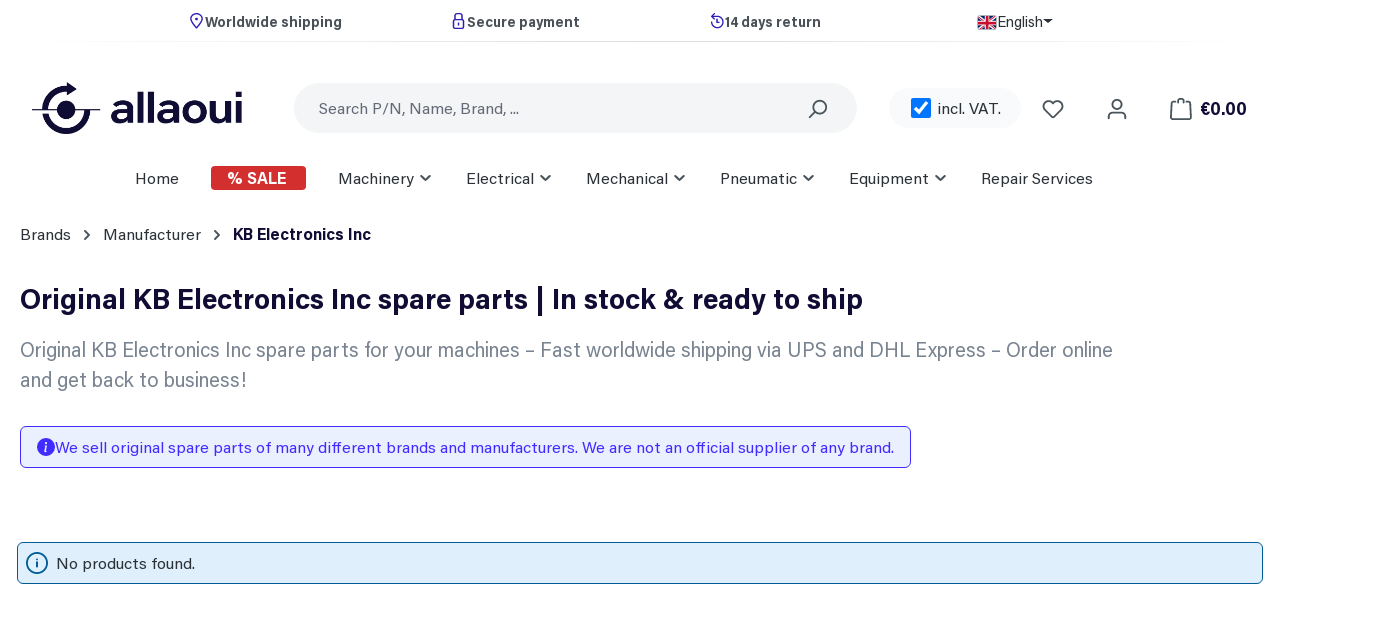

--- FILE ---
content_type: text/html; charset=UTF-8
request_url: https://allaoui.shop/brands/manufacturer/kb-electronics-inc/
body_size: 371974
content:
<!DOCTYPE html><html lang="en-GB" itemscope="itemscope" itemtype="https://schema.org/WebPage"><head><meta charset="utf-8"><link rel="icon" type="image/png" href="https://sw-media.fra1.cdn.digitaloceanspaces.com/prod/sw6/public/media/ee/e3/70/1763540610/allaoui-favicon-centered-circle-blue.png?ts=1763540610" /> <script>(function(w,d,s,l,i){w[l]=w[l]||[];w[l].push({'gtm.start':new Date().getTime(),event:'gtm.js'});var f=d.getElementsByTagName(s)[0],j=d.createElement(s),dl=l!='dataLayer'?'&l='+l:'';j.async=true;j.src='https://www.googletagmanager.com/gtm.js?id='+i+dl;f.parentNode.insertBefore(j,f);})(window,document,'script','dataLayer','GTM-TGQW4CG');(function(c,l,a,r,i,t,y){c[a]=c[a]||function(){(c[a].q=c[a].q||[]).push(arguments)};t=l.createElement(r);t.async=1;t.src="https://www.clarity.ms/tag/"+i+"?ref=bwt";y=l.getElementsByTagName(r)[0];y.parentNode.insertBefore(t,y);})(window,document,"clarity","script","7k1nzknavn");window.features=JSON.parse('\u007B\u0022V6_5_0_0\u0022\u003Atrue,\u0022v6.5.0.0\u0022\u003Atrue,\u0022V6_6_0_0\u0022\u003Atrue,\u0022v6.6.0.0\u0022\u003Atrue,\u0022V6_7_0_0\u0022\u003Atrue,\u0022v6.7.0.0\u0022\u003Atrue,\u0022V6_8_0_0\u0022\u003Afalse,\u0022v6.8.0.0\u0022\u003Afalse,\u0022DISABLE_VUE_COMPAT\u0022\u003Atrue,\u0022disable.vue.compat\u0022\u003Atrue,\u0022ACCESSIBILITY_TWEAKS\u0022\u003Atrue,\u0022accessibility.tweaks\u0022\u003Atrue,\u0022TELEMETRY_METRICS\u0022\u003Afalse,\u0022telemetry.metrics\u0022\u003Afalse,\u0022FLOW_EXECUTION_AFTER_BUSINESS_PROCESS\u0022\u003Afalse,\u0022flow.execution.after.business.process\u0022\u003Afalse,\u0022PERFORMANCE_TWEAKS\u0022\u003Afalse,\u0022performance.tweaks\u0022\u003Afalse,\u0022CACHE_CONTEXT_HASH_RULES_OPTIMIZATION\u0022\u003Afalse,\u0022cache.context.hash.rules.optimization\u0022\u003Afalse,\u0022CACHE_REWORK\u0022\u003Afalse,\u0022cache.rework\u0022\u003Afalse,\u0022DEFERRED_CART_ERRORS\u0022\u003Afalse,\u0022deferred.cart.errors\u0022\u003Afalse,\u0022PRODUCT_ANALYTICS\u0022\u003Afalse,\u0022product.analytics\u0022\u003Afalse,\u0022REPEATED_PAYMENT_FINALIZE\u0022\u003Afalse,\u0022repeated.payment.finalize\u0022\u003Afalse,\u0022METEOR_TEXT_EDITOR\u0022\u003Afalse,\u0022meteor.text.editor\u0022\u003Afalse\u007D');window.gtagActive=true;window.gtagURL='https://www.googletagmanager.com/gtag/js?id=G-GPGM7L42DZ';window.controllerName='navigation';window.actionName='index';window.activeRoute='frontend.navigation.page';window.trackOrders='1';window.gtagTrackingId='G-GPGM7L42DZ';window.dataLayer=window.dataLayer||[];window.gtagConfig={'anonymize_ip':'1','cookie_domain':'none','cookie_prefix':'_swag_ga',};function gtag(){dataLayer.push(arguments);};(()=>{const analyticsStorageEnabled=document.cookie.split(';').some((item)=>item.trim().includes('google-analytics-enabled=1'));const adsEnabled=document.cookie.split(';').some((item)=>item.trim().includes('google-ads-enabled=1'));gtag('consent','default',{'ad_user_data':'denied','ad_storage':'denied','ad_personalization':'denied','analytics_storage':'denied'});const consentUpdate={};if(adsEnabled){consentUpdate.ad_user_data='granted';consentUpdate.ad_storage='granted';consentUpdate.ad_personalization='granted';}
if(analyticsStorageEnabled){consentUpdate.analytics_storage='granted';}
if(Object.keys(consentUpdate).length>0){gtag('consent','update',consentUpdate);}})();window.shopwareAnalytics={trackingId:'c7d5e7ce7d455abcfe99a10a724a287c',merchantConsent:true,debug:false,storefrontController:'Navigation',storefrontAction:'index',storefrontRoute:'frontend.navigation.page',storefrontCmsPageType:'product_list',};window.useDefaultCookieConsent=true;window.activeNavigationId='98d6b3f77cbe41818195f6788dca9974';window.activeRoute='frontend.navigation.page';window.activeRouteParameters='\u007B\u0022_httpCache\u0022\u003Atrue,\u0022navigationId\u0022\u003A\u002298d6b3f77cbe41818195f6788dca9974\u0022\u007D';window.router={'frontend.cart.offcanvas':'/checkout/offcanvas','frontend.cookie.offcanvas':'/cookie/offcanvas','frontend.cookie.groups':'/cookie/groups','frontend.checkout.finish.page':'/checkout/finish','frontend.checkout.info':'/widgets/checkout/info','frontend.menu.offcanvas':'/widgets/menu/offcanvas','frontend.cms.page':'/widgets/cms','frontend.cms.navigation.page':'/widgets/cms/navigation','frontend.country.country-data':'/country/country-state-data','frontend.app-system.generate-token':'/app-system/Placeholder/generate-token','frontend.gateway.context':'/gateway/context','frontend.cookie.consent.offcanvas':'/cookie/consent-offcanvas','frontend.account.login.page':'/account/login',};window.salesChannelId='2a1a5306433e45aa839c4cb568369226';window.router['frontend.shopware_analytics.customer.data']='/storefront/script/shopware-analytics-customer';window.breakpoints=JSON.parse('\u007B\u0022xs\u0022\u003A0,\u0022sm\u0022\u003A576,\u0022md\u0022\u003A768,\u0022lg\u0022\u003A992,\u0022xl\u0022\u003A1200,\u0022xxl\u0022\u003A1400\u007D');window.customerLoggedInState=0;window.wishlistEnabled=1;window.validationMessages=JSON.parse('\u007B\u0022required\u0022\u003A\u0022Input\u0020should\u0020not\u0020be\u0020empty.\u0022,\u0022email\u0022\u003A\u0022Invalid\u0020email\u0020address.\u0020Email\u0020addresses\u0020must\u0020use\u0020the\u0020format\u0020\\\u0022user\u0040example.com\\\u0022.\u0022,\u0022confirmation\u0022\u003A\u0022Confirmation\u0020field\u0020does\u0020not\u0020match.\u0022,\u0022minLength\u0022\u003A\u0022Input\u0020is\u0020too\u0020short.\u0022,\u0022grecaptcha\u0022\u003A\u0022Please\u0020accept\u0020the\u0020technically\u0020required\u0020cookies\u0020to\u0020enable\u0020the\u0020reCAPTCHA\u0020verification.\u0022\u007D');window.maxiaTaxSwitch={"pluginEnabled":true,"preselectAccountType":1,"showPopup":false,"popupTestMode":0,"popupProductPagesOnly":0,"isNet":false,"showOverlay":1,"cookieRequired":true,"cookieExpirationDays":30,"updateSettingUrl":"\/maxia-tax-switch","urlParameterName":"net","urlParameterHideModal":1};window.themeJsPublicPath='https://sw-media.fra1.cdn.digitaloceanspaces.com/prod/sw6/public/theme/3e26165b3bc0baacc45cd1d467aa01b1/js/';/(trident|msie)/i.test(navigator.userAgent)&&document.getElementById&&window.addEventListener&&window.addEventListener("hashchange",function(){var t,e=location.hash.substring(1);/^[A-z0-9_-]+$/.test(e)&&(t=document.getElementById(e))&&(/^(?:a|select|input|button|textarea)$/i.test(t.tagName)||(t.tabIndex=-1),t.focus())},!1);</script> <meta name="msvalidate.01" content="68D7CC19BE6F49026890A8B318BFAED8" /><meta name="yandex-verification" content="e1db9b796ca2581b" /><meta name="productAllowPriceOffer" data-value="error" /><meta name="viewport" content="width=device-width, initial-scale=1, shrink-to-fit=no"><meta name="author" content=""><meta name="robots" content="index,follow"><meta name="revisit-after" content="15 days"><meta name="keywords" content="KB Electronics Inc spare parts"><meta name="description" content="Original KB Electronics Inc spare parts for your machines – Fast worldwide shipping via UPS and DHL Express – Order online and get back to business!"><meta property="og:url" content="https://allaoui.shop/brands/manufacturer/kb-electronics-inc"><meta property="og:type" content="website"><meta property="og:site_name" content="Allaoui Parts &amp; Components GmbH"><meta property="og:title" content="Original KB Electronics Inc spare parts | In stock &amp; ready to ship"><meta property="og:description" content="Original KB Electronics Inc spare parts for your machines – Fast worldwide shipping via UPS and DHL Express – Order online and get back to business!"><meta property="og:image" content="https://sw-media.fra1.cdn.digitaloceanspaces.com/prod/sw6/public/media/c9/5a/e6/1716661688/allaoui-logo-24.png?ts=1716661688"><meta name="twitter:card" content="summary"><meta name="twitter:site" content="Allaoui Parts &amp; Components GmbH"><meta name="twitter:title" content="Original KB Electronics Inc spare parts | In stock &amp; ready to ship"><meta name="twitter:description" content="Original KB Electronics Inc spare parts for your machines – Fast worldwide shipping via UPS and DHL Express – Order online and get back to business!"><meta name="twitter:image" content="https://sw-media.fra1.cdn.digitaloceanspaces.com/prod/sw6/public/media/c9/5a/e6/1716661688/allaoui-logo-24.png?ts=1716661688"><meta itemprop="copyrightHolder" content="Allaoui Parts &amp; Components GmbH"><meta itemprop="copyrightYear" content=""><meta itemprop="isFamilyFriendly" content="true"><meta itemprop="image" content="https://sw-media.fra1.cdn.digitaloceanspaces.com/prod/sw6/public/media/c9/5a/e6/1716661688/allaoui-logo-24.png?ts=1716661688"><meta name="theme-color" content="#fff"><link rel="alternate" hreflang="ro-RO" href="https://allaoui.shop/ro/brands/manufacturer/kb-electronics-inc"><link rel="alternate" hreflang="fr-FR" href="https://allaoui.shop/fr/brands/manufacturer/kb-electronics-inc"><link rel="alternate" hreflang="de-DE" href="https://allaoui.shop/de/brands/manufacturer/kb-electronics-inc"><link rel="alternate" hreflang="pl-PL" href="https://allaoui.shop/pl/brands/manufacturer/kb-electronics-inc"><link rel="alternate" hreflang="x-default" href="https://allaoui.shop/brands/manufacturer/kb-electronics-inc"><link rel="alternate" hreflang="en-GB" href="https://allaoui.shop/brands/manufacturer/kb-electronics-inc"><link rel="alternate" hreflang="pt-PT" href="https://allaoui.shop/pt/brands/manufacturer/kb-electronics-inc"><link rel="alternate" hreflang="cs-CZ" href="https://allaoui.shop/cs/brands/manufacturer/kb-electronics-inc"><link rel="alternate" hreflang="tr-TR" href="https://allaoui.shop/tr/brands/manufacturer/kb-electronics-inc"><link rel="alternate" hreflang="nl-NL" href="https://allaoui.shop/nl/brands/manufacturer/kb-electronics-inc"><link rel="alternate" hreflang="es-ES" href="https://allaoui.shop/es/brands/manufacturer/kb-electronics-inc"><link rel="alternate" hreflang="it-IT" href="https://allaoui.shop/it/brands/manufacturer/kb-electronics-inc"><link rel="alternate" hreflang="hu-HU" href="https://allaoui.shop/hu/brands/manufacturer/kb-electronics-inc"><link rel="icon" href="https://sw-media.fra1.cdn.digitaloceanspaces.com/prod/sw6/public/media/ee/e3/70/1763540610/allaoui-favicon-centered-circle-blue.png?ts=1763540610"><link rel="apple-touch-icon" href="https://sw-media.fra1.cdn.digitaloceanspaces.com/prod/sw6/public/media/ee/e3/70/1763540610/allaoui-favicon-centered-circle-blue.png?ts=1763540610"><link rel="canonical" href="https://allaoui.shop/brands/manufacturer/kb-electronics-inc"><title itemprop="name"> Original KB Electronics Inc spare parts | In stock &amp; ready to ship </title><link rel="stylesheet" href="https://sw-media.fra1.cdn.digitaloceanspaces.com/prod/sw6/public/theme/3e26165b3bc0baacc45cd1d467aa01b1/css/all.css?1769080808"><script type="application/javascript">window.moorlAnimationZIndex ="9000";</script><style> :root { --moorl-advanced-search-width: 600px; } </style><script src="https://sw-media.fra1.cdn.digitaloceanspaces.com/prod/sw6/public/theme/3e26165b3bc0baacc45cd1d467aa01b1/js/storefront/storefront.js?1769080809" defer></script><script src="https://sw-media.fra1.cdn.digitaloceanspaces.com/prod/sw6/public/theme/3e26165b3bc0baacc45cd1d467aa01b1/js/frosh-platform-filter-search/frosh-platform-filter-search.js?1769080809" defer></script><script src="https://sw-media.fra1.cdn.digitaloceanspaces.com/prod/sw6/public/theme/3e26165b3bc0baacc45cd1d467aa01b1/js/tmms-drop-down-menu/tmms-drop-down-menu.js?1769080809" defer></script><script src="https://sw-media.fra1.cdn.digitaloceanspaces.com/prod/sw6/public/theme/3e26165b3bc0baacc45cd1d467aa01b1/js/moorl-foundation/moorl-foundation.js?1769080809" defer></script><script src="https://sw-media.fra1.cdn.digitaloceanspaces.com/prod/sw6/public/theme/3e26165b3bc0baacc45cd1d467aa01b1/js/allaoui-shop-extender-plugin/allaoui-shop-extender-plugin.js?1769080809" defer></script><script src="https://sw-media.fra1.cdn.digitaloceanspaces.com/prod/sw6/public/theme/3e26165b3bc0baacc45cd1d467aa01b1/js/dne-custom-css-js/dne-custom-css-js.js?1769080809" defer></script><script src="https://sw-media.fra1.cdn.digitaloceanspaces.com/prod/sw6/public/theme/3e26165b3bc0baacc45cd1d467aa01b1/js/swag-pay-pal/swag-pay-pal.js?1769080809" defer></script><script src="https://sw-media.fra1.cdn.digitaloceanspaces.com/prod/sw6/public/theme/3e26165b3bc0baacc45cd1d467aa01b1/js/maxia-tax-switch6/maxia-tax-switch6.js?1769080809" defer></script><script src="https://sw-media.fra1.cdn.digitaloceanspaces.com/prod/sw6/public/theme/3e26165b3bc0baacc45cd1d467aa01b1/js/atsw-perfect-commerce-slider/atsw-perfect-commerce-slider.js?1769080809" defer></script><script src="https://sw-media.fra1.cdn.digitaloceanspaces.com/prod/sw6/public/theme/3e26165b3bc0baacc45cd1d467aa01b1/js/stripe-payments-app/stripe-payments-app.js?1769080809" defer></script><script src="https://sw-media.fra1.cdn.digitaloceanspaces.com/prod/sw6/public/theme/3e26165b3bc0baacc45cd1d467aa01b1/js/swag-analytics/swag-analytics.js?1769080809" defer></script><script src="https://sw-media.fra1.cdn.digitaloceanspaces.com/prod/sw6/public/theme/3e26165b3bc0baacc45cd1d467aa01b1/js/gjuce-credit-transfer-by-qrcode-s-w6/gjuce-credit-transfer-by-qrcode-s-w6.js?1769080809" defer></script><script src="https://sw-media.fra1.cdn.digitaloceanspaces.com/prod/sw6/public/theme/3e26165b3bc0baacc45cd1d467aa01b1/js/nice-shopware-theme/nice-shopware-theme.js?1769080809" defer></script></head><noscript><iframe src="https://www.googletagmanager.com/ns.html?id=GTM-TGQW4CG" height="0" width="0" style="display:none;visibility:hidden"></iframe></noscript><body class="is-ctl-navigation is-act-index is-active-route-frontend-navigation-page"><div id="page-top" class="skip-to-content bg-primary-subtle text-primary-emphasis overflow-hidden" tabindex="-1"><div class="container skip-to-content-container d-flex justify-content-center visually-hidden-focusable"><a href="#content-main" class="skip-to-content-link d-inline-flex text-decoration-underline m-1 p-2 fw-bold gap-2"> Skip to main content </a><a href="#header-main-search-input" class="skip-to-content-link d-inline-flex text-decoration-underline m-1 p-2 fw-bold gap-2 d-none d-sm-block"> Skip to search </a><a href="#main-navigation-menu" class="skip-to-content-link d-inline-flex text-decoration-underline m-1 p-2 fw-bold gap-2 d-none d-lg-block"> Skip to main navigation </a></div></div><noscript class="noscript-main"><div role="alert" aria-live="polite" class="alert alert-info d-flex align-items-center"> <span class="icon icon-info" aria-hidden="true"><svg xmlns="http://www.w3.org/2000/svg" xmlns:xlink="http://www.w3.org/1999/xlink" width="24" height="24" viewBox="0 0 24 24"><defs><path d="M12 7c.5523 0 1 .4477 1 1s-.4477 1-1 1-1-.4477-1-1 .4477-1 1-1zm1 9c0 .5523-.4477 1-1 1s-1-.4477-1-1v-5c0-.5523.4477-1 1-1s1 .4477 1 1v5zm11-4c0 6.6274-5.3726 12-12 12S0 18.6274 0 12 5.3726 0 12 0s12 5.3726 12 12zM12 2C6.4772 2 2 6.4772 2 12s4.4772 10 10 10 10-4.4772 10-10S17.5228 2 12 2z" id="icons-default-info" /></defs><use xlink:href="#icons-default-info" fill="#758CA3" fill-rule="evenodd" /></svg></span> <div class="alert-content-container"> To be able to use the full range of Shopware 6, we recommend activating Javascript in your browser. </div></div></noscript><header class="header-main"><div class="container"><div class="top-bar d-none d-lg-block"><nav class="top-bar-nav d-flex justify-content-center gap-3" aria-label="Shop settings"><div class="g-3 top-bar-nav-items"><div class="col text-center fw-bold top-bar-nav-item"> <span class="icon icon-marker icon-xs" aria-hidden="true"><svg xmlns="http://www.w3.org/2000/svg" xmlns:xlink="http://www.w3.org/1999/xlink" width="24" height="24" viewBox="0 0 24 24"><defs><path d="M12.7685 23.0866a1 1 0 0 1-.1286.1286c-.4245.3534-1.055.2958-1.4084-.1286C5.7438 16.4959 3 11.6798 3 8.638 3 3.8674 7.2293 0 12 0s9 3.8674 9 8.6381c0 3.0417-2.7438 7.8578-8.2315 14.4485zM19 8.638C19 5.0631 15.7595 2 12 2S5 5.0632 5 8.6381c0 2.291 2.3185 6.4766 7 12.2349 4.6815-5.7583 7-9.9438 7-12.2349zM12 11c-1.1046 0-2-.8954-2-2s.8954-2 2-2 2 .8954 2 2-.8954 2-2 2z" id="icons-default-marker" /></defs><use xlink:href="#icons-default-marker" fill="#758CA3" fill-rule="evenodd" /></svg></span> Worldwide shipping </div><div class="col text-center fw-bold top-bar-nav-item"> <span class="icon icon-lock-closed icon-xs" aria-hidden="true"><svg xmlns="http://www.w3.org/2000/svg" xmlns:xlink="http://www.w3.org/1999/xlink" width="24" height="24" viewBox="0 0 24 24"><defs><path d="M8 9h8.0554V4c0-1.1046-.8954-2-2-2H10c-1.1046 0-2 .8954-2 2v5zm10.0554.1909C19.1916 9.6179 20 10.7146 20 12v9c0 1.6569-1.3431 3-3 3H7c-1.6569 0-3-1.3431-3-3v-9c0-1.3062.8348-2.4175 2-2.8293V4c0-2.2091 1.7909-4 4-4h4.0554c2.2091 0 4 1.7909 4 4v5.1909zM7 11c-.5523 0-1 .4477-1 1v9c0 .5523.4477 1 1 1h10c.5523 0 1-.4477 1-1v-9c0-.5523-.4477-1-1-1H7zm4 4c0-.5523.4477-1 1-1s1 .4477 1 1v3c0 .5523-.4477 1-1 1s-1-.4477-1-1v-3z" id="icons-default-lock-closed" /></defs><use xlink:href="#icons-default-lock-closed" fill="#758CA3" fill-rule="evenodd" /></svg></span> Secure payment </div><div class="col text-center fw-bold top-bar-nav-item"> <span class="icon icon-history icon-xs" aria-hidden="true"><svg xmlns="http://www.w3.org/2000/svg" xmlns:xlink="http://www.w3.org/1999/xlink" width="24" height="24" viewBox="0 0 24 24"><defs><path d="m6.4142 6 2.293 2.2929c.3904.3905.3904 1.0237 0 1.4142-.3906.3905-1.0238.3905-1.4143 0l-4-4c-.3905-.3905-.3905-1.0237 0-1.4142l4-4c.3905-.3905 1.0237-.3905 1.4142 0 .3905.3905.3905 1.0237 0 1.4142L6.4142 4H12.5c5.2467 0 9.5 4.2533 9.5 9.5S17.7467 23 12.5 23 3 18.7467 3 13.5c0-.5523.4477-1 1-1s1 .4477 1 1c0 4.1421 3.3579 7.5 7.5 7.5s7.5-3.3579 7.5-7.5S16.6421 6 12.5 6H6.4142zM13 9v4h2c.5523 0 1 .4477 1 1s-.4477 1-1 1h-3c-.5523 0-1-.4477-1-1V9c0-.5523.4477-1 1-1s1 .4477 1 1z" id="icons-default-history" /></defs><use xlink:href="#icons-default-history" fill="#758CA3" fill-rule="evenodd" /></svg></span> 14 days return </div><div class="col text-center"><div class="top-bar-nav-item top-bar-language"><form method="post" action="/checkout/language" class="language-form" data-form-add-dynamic-redirect="true"><div class="languages-menu dropdown"> <button class="btn dropdown-toggle top-bar-nav-btn" type="button" id="languagesDropdown-top-bar" data-bs-toggle="dropdown" aria-haspopup="true" aria-expanded="false" aria-label="Change language (English is the current language)"> <span aria-hidden="true" class="top-bar-list-icon language-flag country-gb language-en"></span> <span class="top-bar-nav-text d-none d-md-inline">English</span> </button> <ul class="top-bar-list dropdown-menu dropdown-menu-end" aria-label="Available languages"><li class="top-bar-list-item"> <button class="dropdown-item d-flex align-items-center gap-2" type="submit" name="languageId" id="top-bar-60b765fa1d934c64af647ee2e127faa6" value="60b765fa1d934c64af647ee2e127faa6"> <span aria-hidden="true" class="top-bar-list-icon language-flag country-cz language-cs"></span> Čeština </button> </li><li class="top-bar-list-item"> <button class="dropdown-item d-flex align-items-center gap-2" type="submit" name="languageId" id="top-bar-13937923b4e245b49b499e85f5aede8a" value="13937923b4e245b49b499e85f5aede8a"> <span aria-hidden="true" class="top-bar-list-icon language-flag country-de language-de"></span> Deutsch </button> </li><li class="top-bar-list-item active"> <button class="dropdown-item d-flex align-items-center gap-2 active" type="submit" name="languageId" id="top-bar-2fbb5fe2e29a4d70aa5854ce7ce3e20b" value="2fbb5fe2e29a4d70aa5854ce7ce3e20b"> <span aria-hidden="true" class="top-bar-list-icon language-flag country-gb language-en"></span> English </button> </li><li class="top-bar-list-item"> <button class="dropdown-item d-flex align-items-center gap-2" type="submit" name="languageId" id="top-bar-b59c91c00644429aaa981ec745dcbbe5" value="b59c91c00644429aaa981ec745dcbbe5"> <span aria-hidden="true" class="top-bar-list-icon language-flag country-es language-es"></span> Español </button> </li><li class="top-bar-list-item"> <button class="dropdown-item d-flex align-items-center gap-2" type="submit" name="languageId" id="top-bar-1147034b9a6641ff8fe92e06f569343b" value="1147034b9a6641ff8fe92e06f569343b"> <span aria-hidden="true" class="top-bar-list-icon language-flag country-fr language-fr"></span> Français </button> </li><li class="top-bar-list-item"> <button class="dropdown-item d-flex align-items-center gap-2" type="submit" name="languageId" id="top-bar-bdbabaff95e64238870df59277d93918" value="bdbabaff95e64238870df59277d93918"> <span aria-hidden="true" class="top-bar-list-icon language-flag country-it language-it"></span> Italiano </button> </li><li class="top-bar-list-item"> <button class="dropdown-item d-flex align-items-center gap-2" type="submit" name="languageId" id="top-bar-c5f2ca811d1c44a69466f20ceaba4626" value="c5f2ca811d1c44a69466f20ceaba4626"> <span aria-hidden="true" class="top-bar-list-icon language-flag country-hu language-hu"></span> Magyar </button> </li><li class="top-bar-list-item"> <button class="dropdown-item d-flex align-items-center gap-2" type="submit" name="languageId" id="top-bar-9685c6d2786c418cb2f6276688c7608e" value="9685c6d2786c418cb2f6276688c7608e"> <span aria-hidden="true" class="top-bar-list-icon language-flag country-nl language-nl"></span> Nederlands </button> </li><li class="top-bar-list-item"> <button class="dropdown-item d-flex align-items-center gap-2" type="submit" name="languageId" id="top-bar-2dc940d239df4e9186649a047bbb1954" value="2dc940d239df4e9186649a047bbb1954"> <span aria-hidden="true" class="top-bar-list-icon language-flag country-pl language-pl"></span> Polski </button> </li><li class="top-bar-list-item"> <button class="dropdown-item d-flex align-items-center gap-2" type="submit" name="languageId" id="top-bar-354909f7d39c4495a04a82a993e318d4" value="354909f7d39c4495a04a82a993e318d4"> <span aria-hidden="true" class="top-bar-list-icon language-flag country-pt language-pt"></span> Português </button> </li><li class="top-bar-list-item"> <button class="dropdown-item d-flex align-items-center gap-2" type="submit" name="languageId" id="top-bar-0197c19f2b4573f18ca265e65afac96b" value="0197c19f2b4573f18ca265e65afac96b"> <span aria-hidden="true" class="top-bar-list-icon language-flag country-ro language-ro"></span> Română </button> </li><li class="top-bar-list-item"> <button class="dropdown-item d-flex align-items-center gap-2" type="submit" name="languageId" id="top-bar-78dde103880e40a59aeafd48a578abf3" value="78dde103880e40a59aeafd48a578abf3"> <span aria-hidden="true" class="top-bar-list-icon language-flag country-tr language-tr"></span> Türkçe </button> </li></ul></div></form></div></div></div></nav></div><div class="row align-items-center header-row"><div class="col-12 col-lg-auto header-logo-col pb-sm-2 my-3 m-lg-0"><div class="header-logo-main text-center"><a class="header-logo-main-link" href="/" title="Go to homepage"><picture class="header-logo-picture d-block m-auto"><img src="https://sw-media.fra1.cdn.digitaloceanspaces.com/prod/sw6/public/media/c9/5a/e6/1716661688/allaoui-logo-24.png?ts=1716661688" alt="Go to homepage" class="img-fluid header-logo-main-img"></picture></a></div></div><div class="col-12 order-2 col-sm order-sm-1 header-search-col"><div class="row"><div class="col-sm-auto d-none d-sm-block d-lg-none"><div class="nav-main-toggle"> <button class="btn nav-main-toggle-btn header-actions-btn" type="button" data-off-canvas-menu="true" aria-label="Menu"> <span class="icon icon-stack" aria-hidden="true"><svg xmlns="http://www.w3.org/2000/svg" xmlns:xlink="http://www.w3.org/1999/xlink" width="24" height="24" viewBox="0 0 24 24"><defs><path d="M3 13c-.5523 0-1-.4477-1-1s.4477-1 1-1h18c.5523 0 1 .4477 1 1s-.4477 1-1 1H3zm0-7c-.5523 0-1-.4477-1-1s.4477-1 1-1h18c.5523 0 1 .4477 1 1s-.4477 1-1 1H3zm0 14c-.5523 0-1-.4477-1-1s.4477-1 1-1h18c.5523 0 1 .4477 1 1s-.4477 1-1 1H3z" id="icons-default-stack" /></defs><use xlink:href="#icons-default-stack" fill="#758CA3" fill-rule="evenodd" /></svg></span> </button> </div></div><div class="col"><div class="collapse" id="searchCollapse"><div class="header-search my-2 m-sm-auto"><form action="/search" method="get" data-search-widget="true" data-search-widget-options="{&quot;searchWidgetMinChars&quot;:2}" data-url="/suggest?search=" class="header-search-form js-search-form"><div class="input-group"><input type="search" id="header-main-search-input" name="search" class="form-control header-search-input" autocomplete="off" autocapitalize="off" placeholder="Search P/N, Name, Brand, ..." aria-label="Search P/N, Name, Brand, ..." role="combobox" aria-autocomplete="list" aria-controls="search-suggest-listbox" aria-expanded="false" aria-describedby="search-suggest-result-info" value=""> <button type="submit" class="btn header-search-btn" aria-label="Search"> <span class="header-search-icon"> <span class="icon icon-search" aria-hidden="true"><svg xmlns="http://www.w3.org/2000/svg" xmlns:xlink="http://www.w3.org/1999/xlink" width="24" height="24" viewBox="0 0 24 24"><defs><path d="M10.0944 16.3199 4.707 21.707c-.3905.3905-1.0237.3905-1.4142 0-.3905-.3905-.3905-1.0237 0-1.4142L8.68 14.9056C7.6271 13.551 7 11.8487 7 10c0-4.4183 3.5817-8 8-8s8 3.5817 8 8-3.5817 8-8 8c-1.8487 0-3.551-.627-4.9056-1.6801zM15 16c3.3137 0 6-2.6863 6-6s-2.6863-6-6-6-6 2.6863-6 6 2.6863 6 6 6z" id="icons-default-search" /></defs><use xlink:href="#icons-default-search" fill="#758CA3" fill-rule="evenodd" /></svg></span> </span> </button> <button class="btn header-close-btn js-search-close-btn d-none" type="button" aria-label="Close the dropdown search"> <span class="header-close-icon"> <span class="icon icon-x" aria-hidden="true"><svg xmlns="http://www.w3.org/2000/svg" xmlns:xlink="http://www.w3.org/1999/xlink" width="24" height="24" viewBox="0 0 24 24"><defs><path d="m10.5858 12-7.293-7.2929c-.3904-.3905-.3904-1.0237 0-1.4142.3906-.3905 1.0238-.3905 1.4143 0L12 10.5858l7.2929-7.293c.3905-.3904 1.0237-.3904 1.4142 0 .3905.3906.3905 1.0238 0 1.4143L13.4142 12l7.293 7.2929c.3904.3905.3904 1.0237 0 1.4142-.3906.3905-1.0238.3905-1.4143 0L12 13.4142l-7.2929 7.293c-.3905.3904-1.0237.3904-1.4142 0-.3905-.3906-.3905-1.0238 0-1.4143L10.5858 12z" id="icons-default-x" /></defs><use xlink:href="#icons-default-x" fill="#758CA3" fill-rule="evenodd" /></svg></span> </span> </button> </div></form></div></div></div></div></div><div class="col-12 order-1 col-sm-auto order-sm-2 header-actions-col"><div class="row g-0"><div class="col d-sm-none"><div class="menu-button"> <button class="btn nav-main-toggle-btn header-actions-btn" type="button" data-off-canvas-menu="true" aria-label="Menu"> <span class="icon icon-stack" aria-hidden="true"><svg xmlns="http://www.w3.org/2000/svg" xmlns:xlink="http://www.w3.org/1999/xlink" width="24" height="24" viewBox="0 0 24 24"><use xlink:href="#icons-default-stack" fill="#758CA3" fill-rule="evenodd" /></svg></span> </button> </div></div><div class="col-auto maxia-tax-switch-col"><div class="maxia-tax-switch maxia-tax-switch-checkbox" id="maxiaTaxSwitchHeader"><div class="form-check form-switch" aria-hidden="true"><input type="checkbox" class="form-check-input" autocomplete="off" role="switch" id="maxiaTaxSwitchHeaderInput" tabindex="-1" checked > <label class="form-check-label" for="maxiaTaxSwitchHeaderInput"> incl. VAT. </label></div><form class="maxia-tax-switch-form" action="/maxia-tax-switch" method="post"> <button class="btn btn-link maxia-tax-switch-link is-input-overlay" aria-label="Switch price display to excl. VAT. (incl. VAT. is the current setting)" type="submit" name="net" value="1"> incl. VAT. </button> </form></div></div><div class="col-auto d-sm-none"><div class="search-toggle"> <button class="btn header-actions-btn search-toggle-btn js-search-toggle-btn collapsed" type="button" data-bs-toggle="collapse" data-bs-target="#searchCollapse" aria-expanded="false" aria-controls="searchCollapse" aria-label="Search"> <span class="icon icon-search" aria-hidden="true"><svg xmlns="http://www.w3.org/2000/svg" xmlns:xlink="http://www.w3.org/1999/xlink" width="24" height="24" viewBox="0 0 24 24"><use xlink:href="#icons-default-search" fill="#758CA3" fill-rule="evenodd" /></svg></span> </button> </div></div><div class="col-auto"><div class="header-wishlist"><a class="btn header-wishlist-btn header-actions-btn" href="/wishlist" title="Wishlist" aria-labelledby="wishlist-basket-live-area"> <span class="header-wishlist-icon"> <span class="icon icon-heart" aria-hidden="true"><svg xmlns="http://www.w3.org/2000/svg" xmlns:xlink="http://www.w3.org/1999/xlink" width="24" height="24" viewBox="0 0 24 24"><defs><path d="M20.0139 12.2998c1.8224-1.8224 1.8224-4.7772 0-6.5996-1.8225-1.8225-4.7772-1.8225-6.5997 0L12 7.1144l-1.4142-1.4142c-1.8225-1.8225-4.7772-1.8225-6.5997 0-1.8224 1.8224-1.8224 4.7772 0 6.5996l7.519 7.519a.7.7 0 0 0 .9899 0l7.5189-7.519zm1.4142 1.4142-7.519 7.519c-1.0543 1.0544-2.7639 1.0544-3.8183 0L2.572 13.714c-2.6035-2.6035-2.6035-6.8245 0-9.428 2.6035-2.6035 6.8246-2.6035 9.4281 0 2.6035-2.6035 6.8246-2.6035 9.428 0 2.6036 2.6035 2.6036 6.8245 0 9.428z" id="icons-default-heart" /></defs><use xlink:href="#icons-default-heart" fill="#758CA3" fill-rule="evenodd" /></svg></span> </span> <span class="badge bg-primary header-wishlist-badge" id="wishlist-basket" data-wishlist-storage="true" data-wishlist-storage-options="{&quot;listPath&quot;:&quot;\/wishlist\/list&quot;,&quot;mergePath&quot;:&quot;\/wishlist\/merge&quot;,&quot;pageletPath&quot;:&quot;\/wishlist\/merge\/pagelet&quot;}" data-wishlist-widget="true" data-wishlist-widget-options="{&quot;showCounter&quot;:true}" aria-labelledby="wishlist-basket-live-area"></span> <span class="visually-hidden" id="wishlist-basket-live-area" data-wishlist-live-area-text="You have %counter% wishlist items" aria-live="polite"></span> </a></div></div><div class="col-auto"><div class="account-menu"><div class="dropdown"> <button class="btn account-menu-btn header-actions-btn" type="button" id="accountWidget" data-account-menu="true" data-bs-toggle="dropdown" aria-haspopup="true" aria-expanded="false" aria-label="Your account" title="Your account"> <span class="icon icon-avatar" aria-hidden="true"><svg xmlns="http://www.w3.org/2000/svg" xmlns:xlink="http://www.w3.org/1999/xlink" width="24" height="24" viewBox="0 0 24 24"><defs><path d="M12 3C9.7909 3 8 4.7909 8 7c0 2.2091 1.7909 4 4 4 2.2091 0 4-1.7909 4-4 0-2.2091-1.7909-4-4-4zm0-2c3.3137 0 6 2.6863 6 6s-2.6863 6-6 6-6-2.6863-6-6 2.6863-6 6-6zM4 22.099c0 .5523-.4477 1-1 1s-1-.4477-1-1V20c0-2.7614 2.2386-5 5-5h10.0007c2.7614 0 5 2.2386 5 5v2.099c0 .5523-.4477 1-1 1s-1-.4477-1-1V20c0-1.6569-1.3431-3-3-3H7c-1.6569 0-3 1.3431-3 3v2.099z" id="icons-default-avatar" /></defs><use xlink:href="#icons-default-avatar" fill="#758CA3" fill-rule="evenodd" /></svg></span> </button> <div class="dropdown-menu dropdown-menu-end account-menu-dropdown js-account-menu-dropdown" aria-labelledby="accountWidget"><div class="offcanvas-header"> <button class="btn btn-secondary offcanvas-close js-offcanvas-close"> <span class="icon icon-x icon-sm" aria-hidden="true"><svg xmlns="http://www.w3.org/2000/svg" xmlns:xlink="http://www.w3.org/1999/xlink" width="24" height="24" viewBox="0 0 24 24"><use xlink:href="#icons-default-x" fill="#758CA3" fill-rule="evenodd" /></svg></span> Close menu </button> </div><div class="offcanvas-body"><div class="account-menu"><div class="dropdown-header account-menu-header"> Your account </div><div class="account-menu-login"><a href="/account/login" title="Log in" class="btn btn-primary account-menu-login-button"> Log in </a><div class="account-menu-register"> or <a href="/account/login" title="Sign up"> sign up </a></div></div><div class="account-menu-links"><div class="header-account-menu"><div class="card account-menu-inner"><nav class="list-group list-group-flush account-aside-list-group"><a href="/account" title="Overview" class="list-group-item list-group-item-action account-aside-item"> Overview </a><a href="/account/profile" title="Your profile" class="list-group-item list-group-item-action account-aside-item"> Your profile </a><a href="/account/address" title="Addresses" class="list-group-item list-group-item-action account-aside-item"> Addresses </a><a href="/account/order" title="Orders" class="list-group-item list-group-item-action account-aside-item"> Orders </a></nav></div></div></div></div></div></div></div></div></div><div class="col-auto"><div class="header-cart" data-off-canvas-cart="true"><a class="btn header-cart-btn header-actions-btn" href="/checkout/cart" data-cart-widget="true" title="Shopping cart" aria-labelledby="cart-widget-aria-label" aria-haspopup="true"> <span class="header-cart-icon"> <span class="icon icon-bag" aria-hidden="true"><svg xmlns="http://www.w3.org/2000/svg" xmlns:xlink="http://www.w3.org/1999/xlink" width="24" height="24" viewBox="0 0 24 24"><defs><path d="M5.892 3c.5523 0 1 .4477 1 1s-.4477 1-1 1H3.7895a1 1 0 0 0-.9986.9475l-.7895 15c-.029.5515.3946 1.0221.9987 1.0525h17.8102c.5523 0 1-.4477.9986-1.0525l-.7895-15A1 1 0 0 0 20.0208 5H17.892c-.5523 0-1-.4477-1-1s.4477-1 1-1h2.1288c1.5956 0 2.912 1.249 2.9959 2.8423l.7894 15c.0035.0788.0035.0788.0042.1577 0 1.6569-1.3432 3-3 3H3c-.079-.0007-.079-.0007-.1577-.0041-1.6546-.0871-2.9253-1.499-2.8382-3.1536l.7895-15C.8775 4.249 2.1939 3 3.7895 3H5.892zm4 2c0 .5523-.4477 1-1 1s-1-.4477-1-1V3c0-1.6569 1.3432-3 3-3h2c1.6569 0 3 1.3431 3 3v2c0 .5523-.4477 1-1 1s-1-.4477-1-1V3c0-.5523-.4477-1-1-1h-2c-.5523 0-1 .4477-1 1v2z" id="icons-default-bag" /></defs><use xlink:href="#icons-default-bag" fill="#758CA3" fill-rule="evenodd" /></svg></span> </span> <span class="header-cart-total d-none d-sm-inline-block ms-sm-2"> €0.00 </span> <span class="visually-hidden" id="cart-widget-aria-label"> Shopping cart contains 0 items. The cart total value is €0.00. </span> </a></div></div></div></div></div></div></header><div class="nav-main"><div class="container"><div class="navbar-wrapper navbar-wrapper-dropdown has-dropdownmenu" data-tmms-dropdown-menu-right="true" data-tmms-dropdown-menu-right-plugin-options='{ "dropdownMenuMultiLineOpenLastChildToLeft": "", "dropdownMenuNumberMainNavigationMenuItemsOpenToLeft": "1", "dropdownMenuMinimumNumberMainNavigationMenuItemsOpenToLeft": "3" }'><nav class="navbar navbar-expand-lg main-navigation-menu" id="main-navigation-menu" itemscope="itemscope" itemtype="https://schema.org/SiteNavigationElement" data-navbar="true" data-navbar-options="{&quot;pathIdList&quot;:[]}" aria-label="Main navigation"><div class="collapse navbar-collapse" id="main_nav"><ul class="navbar-nav main-navigation-menu-list flex-wrap"><li class="nav-item nav-item-6d34e51e16fb49729197733ee11a9309"><a class="nav-link main-navigation-link home-link root nav-item-6d34e51e16fb49729197733ee11a9309-link" href="/" itemprop="url" title="Home"> <span itemprop="name" class="main-navigation-link-text">Home</span> </a></li><li class="nav-item nav-item-019aa6aed0a17a57b4c0b7e427bf6fa2 root has-no-children"> <span class="nav-item-link-container nav-item-019aa6aed0a17a57b4c0b7e427bf6fa2-link-container root p-2 has-no-children"><a class="nav-link nav-item-019aa6aed0a17a57b4c0b7e427bf6fa2-link root main-navigation-link p-2 has-no-children" href="https://allaoui.shop/sale" itemprop="url" title="% SALE"> <span class="main-navigation-link-text"> <span class="main-navigation-link-text-inner" itemprop="name"> % SALE </span> </span> </a></span> </li><li class="nav-item nav-item-96b6baebb82e43bcb5280aeead0e0406 root dropdown has-children"> <span class="nav-item-link-container nav-item-96b6baebb82e43bcb5280aeead0e0406-link-container root p-2 dropdown has-children"><a class="nav-link nav-item-96b6baebb82e43bcb5280aeead0e0406-link root main-navigation-link p-2 has-children" href="https://allaoui.shop/machinery" itemprop="url" title="Machinery"> <span class="main-navigation-link-text"> <span class="main-navigation-link-text-inner" itemprop="name"> Machinery <span class="icon icon-arrow-medium-down icon-xs" aria-hidden="true"><svg xmlns="http://www.w3.org/2000/svg" xmlns:xlink="http://www.w3.org/1999/xlink" width="16" height="16" viewBox="0 0 16 16"><defs><path id="icons-solid-arrow-medium-down" d="M4.7071 6.2929c-.3905-.3905-1.0237-.3905-1.4142 0-.3905.3905-.3905 1.0237 0 1.4142l4 4c.3905.3905 1.0237.3905 1.4142 0l4-4c.3905-.3905.3905-1.0237 0-1.4142-.3905-.3905-1.0237-.3905-1.4142 0L8 9.5858l-3.2929-3.293z" /></defs><use xlink:href="#icons-solid-arrow-medium-down" fill="#758CA3" fill-rule="evenodd" /></svg></span> </span> </span> </a><div class="dropdown-menu dropdown-menu-level-0"><div class="nav-item nav-item-96b6baeb0bcd4a59a1ecebbdbaa7f1cd"><div class="nav-link nav-item-96b6baeb0bcd4a59a1ecebbdbaa7f1cd-link main-navigation-link dropdown has-children dropend"><div class="nav-item nav-item-96b6baeb0bcd4a59a1ecebbdbaa7f1cd"><a class="nav-link nav-item-96b6baeb0bcd4a59a1ecebbdbaa7f1cd-link main-navigation-link p-2 nav-item-96b6baeb0bcd4a59a1ecebbdbaa7f1cd has-children" href="https://allaoui.shop/machinery/components-standalone" itemprop="url" title="Components (standalone)"> <span class="main-navigation-link-text"> <span class="main-navigation-link-text-inner" itemprop="name"> Components (standalone) <span class="icon icon-arrow-medium-right icon-xs" aria-hidden="true"><svg xmlns="http://www.w3.org/2000/svg" xmlns:xlink="http://www.w3.org/1999/xlink" width="16" height="16" viewBox="0 0 16 16"><defs><path id="icons-solid-arrow-medium-right" d="M4.7071 5.2929c-.3905-.3905-1.0237-.3905-1.4142 0-.3905.3905-.3905 1.0237 0 1.4142l4 4c.3905.3905 1.0237.3905 1.4142 0l4-4c.3905-.3905.3905-1.0237 0-1.4142-.3905-.3905-1.0237-.3905-1.4142 0L8 8.5858l-3.2929-3.293z" /></defs><use transform="rotate(-90 8 8)" xlink:href="#icons-solid-arrow-medium-right" fill="#758CA3" fill-rule="evenodd" /></svg></span> </span> </span> </a></div><div class="dropdown-menu dropdown-menu-level-1"><div class="nav-item nav-item-96b6baebbd514020bb15e7599ad03d84"><div class="nav-link nav-item-96b6baebbd514020bb15e7599ad03d84-link main-navigation-link dropdown has-children dropend"><div class="nav-item nav-item-96b6baebbd514020bb15e7599ad03d84"><a class="nav-link nav-item-96b6baebbd514020bb15e7599ad03d84-link main-navigation-link p-2 nav-item-96b6baebbd514020bb15e7599ad03d84 has-children" href="https://allaoui.shop/machinery/components-standalone/bindery" itemprop="url" title="Bindery"> <span class="main-navigation-link-text"> <span class="main-navigation-link-text-inner" itemprop="name"> Bindery <span class="icon icon-arrow-medium-right icon-xs" aria-hidden="true"><svg xmlns="http://www.w3.org/2000/svg" xmlns:xlink="http://www.w3.org/1999/xlink" width="16" height="16" viewBox="0 0 16 16"><use transform="rotate(-90 8 8)" xlink:href="#icons-solid-arrow-medium-right" fill="#758CA3" fill-rule="evenodd" /></svg></span> </span> </span> </a></div><div class="dropdown-menu dropdown-menu-level-2"><div class="nav-item nav-item-96b6baebd399445e8d571b517784c64a"><div class="nav-link nav-item-96b6baebd399445e8d571b517784c64a-link main-navigation-link has-no-children dropend"><div class="nav-item nav-item-96b6baebd399445e8d571b517784c64a"><a class="nav-link nav-item-96b6baebd399445e8d571b517784c64a-link main-navigation-link p-2 nav-item-96b6baebd399445e8d571b517784c64a has-no-children" href="https://allaoui.shop/machinery/components-standalone/bindery/coupling-boxes" itemprop="url" title="Coupling Boxes"> <span class="main-navigation-link-text"> <span class="main-navigation-link-text-inner" itemprop="name"> Coupling Boxes </span> </span> </a></div></div></div><div class="nav-item nav-item-96b6baebc02e4792a66e6d20e5388d52"><div class="nav-link nav-item-96b6baebc02e4792a66e6d20e5388d52-link main-navigation-link has-no-children dropend"><div class="nav-item nav-item-96b6baebc02e4792a66e6d20e5388d52"><a class="nav-link nav-item-96b6baebc02e4792a66e6d20e5388d52-link main-navigation-link p-2 nav-item-96b6baebc02e4792a66e6d20e5388d52 has-no-children" href="https://allaoui.shop/machinery/components-standalone/bindery/delivery" itemprop="url" title="Delivery"> <span class="main-navigation-link-text"> <span class="main-navigation-link-text-inner" itemprop="name"> Delivery </span> </span> </a></div></div></div><div class="nav-item nav-item-96b6baebc3c84a2e8b5e08c26cc28d2a"><div class="nav-link nav-item-96b6baebc3c84a2e8b5e08c26cc28d2a-link main-navigation-link has-no-children dropend"><div class="nav-item nav-item-96b6baebc3c84a2e8b5e08c26cc28d2a"><a class="nav-link nav-item-96b6baebc3c84a2e8b5e08c26cc28d2a-link main-navigation-link p-2 nav-item-96b6baebc3c84a2e8b5e08c26cc28d2a has-no-children" href="https://allaoui.shop/machinery/components-standalone/bindery/gluers" itemprop="url" title="Gluers"> <span class="main-navigation-link-text"> <span class="main-navigation-link-text-inner" itemprop="name"> Gluers </span> </span> </a></div></div></div><div class="nav-item nav-item-96b6baebc2ac4f90b5b8ee5bddab7fc7"><div class="nav-link nav-item-96b6baebc2ac4f90b5b8ee5bddab7fc7-link main-navigation-link has-no-children dropend"><div class="nav-item nav-item-96b6baebc2ac4f90b5b8ee5bddab7fc7"><a class="nav-link nav-item-96b6baebc2ac4f90b5b8ee5bddab7fc7-link main-navigation-link p-2 nav-item-96b6baebc2ac4f90b5b8ee5bddab7fc7 has-no-children" href="https://allaoui.shop/machinery/components-standalone/bindery/premelters" itemprop="url" title="Premelters"> <span class="main-navigation-link-text"> <span class="main-navigation-link-text-inner" itemprop="name"> Premelters </span> </span> </a></div></div></div><div class="nav-item nav-item-96b6baebc1864bf9aba75950756421b6"><div class="nav-link nav-item-96b6baebc1864bf9aba75950756421b6-link main-navigation-link has-no-children dropend"><div class="nav-item nav-item-96b6baebc1864bf9aba75950756421b6"><a class="nav-link nav-item-96b6baebc1864bf9aba75950756421b6-link main-navigation-link p-2 nav-item-96b6baebc1864bf9aba75950756421b6 has-no-children" href="https://allaoui.shop/machinery/components-standalone/bindery/stackers" itemprop="url" title="Stackers"> <span class="main-navigation-link-text"> <span class="main-navigation-link-text-inner" itemprop="name"> Stackers </span> </span> </a></div></div></div><div class="nav-item nav-item-96b6baeb6b2a4b9a8a7e11e65b6f0d1e"><div class="nav-link nav-item-96b6baeb6b2a4b9a8a7e11e65b6f0d1e-link main-navigation-link has-no-children dropend"><div class="nav-item nav-item-96b6baeb6b2a4b9a8a7e11e65b6f0d1e"><a class="nav-link nav-item-96b6baeb6b2a4b9a8a7e11e65b6f0d1e-link main-navigation-link p-2 nav-item-96b6baeb6b2a4b9a8a7e11e65b6f0d1e has-no-children" href="https://allaoui.shop/machinery/components-standalone/bindery/streamfeeders" itemprop="url" title="Streamfeeders"> <span class="main-navigation-link-text"> <span class="main-navigation-link-text-inner" itemprop="name"> Streamfeeders </span> </span> </a></div></div></div><div class="nav-item nav-item-9a9c68c403de4543bcb8b7b99060574c"><div class="nav-link nav-item-9a9c68c403de4543bcb8b7b99060574c-link main-navigation-link has-no-children dropend"><div class="nav-item nav-item-9a9c68c403de4543bcb8b7b99060574c"><a class="nav-link nav-item-9a9c68c403de4543bcb8b7b99060574c-link main-navigation-link p-2 nav-item-9a9c68c403de4543bcb8b7b99060574c has-no-children" href="https://allaoui.shop/machinery/components-standalone/bindery/trimmers" itemprop="url" title="Trimmers"> <span class="main-navigation-link-text"> <span class="main-navigation-link-text-inner" itemprop="name"> Trimmers </span> </span> </a></div></div></div></div></div></div><div class="nav-item nav-item-96b6baeb3aff42dabb7126812732b3e9"><div class="nav-link nav-item-96b6baeb3aff42dabb7126812732b3e9-link main-navigation-link has-no-children dropend"><div class="nav-item nav-item-96b6baeb3aff42dabb7126812732b3e9"><a class="nav-link nav-item-96b6baeb3aff42dabb7126812732b3e9-link main-navigation-link p-2 nav-item-96b6baeb3aff42dabb7126812732b3e9 has-no-children" href="https://allaoui.shop/machinery/components-standalone/chemicals" itemprop="url" title="Chemicals"> <span class="main-navigation-link-text"> <span class="main-navigation-link-text-inner" itemprop="name"> Chemicals </span> </span> </a></div></div></div><div class="nav-item nav-item-96b6baebbc2949a2ae0167a086b02998"><div class="nav-link nav-item-96b6baebbc2949a2ae0167a086b02998-link main-navigation-link has-no-children dropend"><div class="nav-item nav-item-96b6baebbc2949a2ae0167a086b02998"><a class="nav-link nav-item-96b6baebbc2949a2ae0167a086b02998-link main-navigation-link p-2 nav-item-96b6baebbc2949a2ae0167a086b02998 has-no-children" href="https://allaoui.shop/machinery/components-standalone/packaging" itemprop="url" title="Packaging"> <span class="main-navigation-link-text"> <span class="main-navigation-link-text-inner" itemprop="name"> Packaging </span> </span> </a></div></div></div><div class="nav-item nav-item-96b6baeb6cc3413c9d1d94b80438a260"><div class="nav-link nav-item-96b6baeb6cc3413c9d1d94b80438a260-link main-navigation-link has-no-children dropend"><div class="nav-item nav-item-96b6baeb6cc3413c9d1d94b80438a260"><a class="nav-link nav-item-96b6baeb6cc3413c9d1d94b80438a260-link main-navigation-link p-2 nav-item-96b6baeb6cc3413c9d1d94b80438a260 has-no-children" href="https://allaoui.shop/machinery/components-standalone/packaging-machines" itemprop="url" title="Packaging Machines"> <span class="main-navigation-link-text"> <span class="main-navigation-link-text-inner" itemprop="name"> Packaging Machines </span> </span> </a></div></div></div><div class="nav-item nav-item-96b6baeb94494ccd8d4b5dd0d90bda8a"><div class="nav-link nav-item-96b6baeb94494ccd8d4b5dd0d90bda8a-link main-navigation-link has-no-children dropend"><div class="nav-item nav-item-96b6baeb94494ccd8d4b5dd0d90bda8a"><a class="nav-link nav-item-96b6baeb94494ccd8d4b5dd0d90bda8a-link main-navigation-link p-2 nav-item-96b6baeb94494ccd8d4b5dd0d90bda8a has-no-children" href="https://allaoui.shop/machinery/components-standalone/perfect-binding" itemprop="url" title="Perfect Binding"> <span class="main-navigation-link-text"> <span class="main-navigation-link-text-inner" itemprop="name"> Perfect Binding </span> </span> </a></div></div></div><div class="nav-item nav-item-96b6baebbae84bfc81a5132f9add5b28"><div class="nav-link nav-item-96b6baebbae84bfc81a5132f9add5b28-link main-navigation-link dropdown has-children dropend"><div class="nav-item nav-item-96b6baebbae84bfc81a5132f9add5b28"><a class="nav-link nav-item-96b6baebbae84bfc81a5132f9add5b28-link main-navigation-link p-2 nav-item-96b6baebbae84bfc81a5132f9add5b28 has-children" href="https://allaoui.shop/machinery/components-standalone/printing" itemprop="url" title="Printing"> <span class="main-navigation-link-text"> <span class="main-navigation-link-text-inner" itemprop="name"> Printing <span class="icon icon-arrow-medium-right icon-xs" aria-hidden="true"><svg xmlns="http://www.w3.org/2000/svg" xmlns:xlink="http://www.w3.org/1999/xlink" width="16" height="16" viewBox="0 0 16 16"><use transform="rotate(-90 8 8)" xlink:href="#icons-solid-arrow-medium-right" fill="#758CA3" fill-rule="evenodd" /></svg></span> </span> </span> </a></div><div class="dropdown-menu dropdown-menu-level-2"><div class="nav-item nav-item-96b6baebf6094318a22320c12e66e4cd"><div class="nav-link nav-item-96b6baebf6094318a22320c12e66e4cd-link main-navigation-link has-no-children dropend"><div class="nav-item nav-item-96b6baebf6094318a22320c12e66e4cd"><a class="nav-link nav-item-96b6baebf6094318a22320c12e66e4cd-link main-navigation-link p-2 nav-item-96b6baebf6094318a22320c12e66e4cd has-no-children" href="https://allaoui.shop/machinery/components-standalone/printing/chillers" itemprop="url" title="Chillers"> <span class="main-navigation-link-text"> <span class="main-navigation-link-text-inner" itemprop="name"> Chillers </span> </span> </a></div></div></div><div class="nav-item nav-item-989e54c8b3544a2b9994eff36097bf8b"><div class="nav-link nav-item-989e54c8b3544a2b9994eff36097bf8b-link main-navigation-link has-no-children dropend"><div class="nav-item nav-item-989e54c8b3544a2b9994eff36097bf8b"><a class="nav-link nav-item-989e54c8b3544a2b9994eff36097bf8b-link main-navigation-link p-2 nav-item-989e54c8b3544a2b9994eff36097bf8b has-no-children" href="https://allaoui.shop/machinery/components-standalone/printing/dosing-units" itemprop="url" title="Dosing units"> <span class="main-navigation-link-text"> <span class="main-navigation-link-text-inner" itemprop="name"> Dosing units </span> </span> </a></div></div></div><div class="nav-item nav-item-96b6baec4dba45b19df97572a11529a2"><div class="nav-link nav-item-96b6baec4dba45b19df97572a11529a2-link main-navigation-link has-no-children dropend"><div class="nav-item nav-item-96b6baec4dba45b19df97572a11529a2"><a class="nav-link nav-item-96b6baec4dba45b19df97572a11529a2-link main-navigation-link p-2 nav-item-96b6baec4dba45b19df97572a11529a2 has-no-children" href="https://allaoui.shop/machinery/components-standalone/printing/measuring-devices" itemprop="url" title="Measuring devices"> <span class="main-navigation-link-text"> <span class="main-navigation-link-text-inner" itemprop="name"> Measuring devices </span> </span> </a></div></div></div><div class="nav-item nav-item-99b893aeec054b8a8a7ff3b209558cc2"><div class="nav-link nav-item-99b893aeec054b8a8a7ff3b209558cc2-link main-navigation-link has-no-children dropend"><div class="nav-item nav-item-99b893aeec054b8a8a7ff3b209558cc2"><a class="nav-link nav-item-99b893aeec054b8a8a7ff3b209558cc2-link main-navigation-link p-2 nav-item-99b893aeec054b8a8a7ff3b209558cc2 has-no-children" href="https://allaoui.shop/machinery/components-standalone/printing/numbering-machines" itemprop="url" title="Numbering Machines"> <span class="main-navigation-link-text"> <span class="main-navigation-link-text-inner" itemprop="name"> Numbering Machines </span> </span> </a></div></div></div><div class="nav-item nav-item-96b6baeb792a49588bc4422b9aa344b1"><div class="nav-link nav-item-96b6baeb792a49588bc4422b9aa344b1-link main-navigation-link has-no-children dropend"><div class="nav-item nav-item-96b6baeb792a49588bc4422b9aa344b1"><a class="nav-link nav-item-96b6baeb792a49588bc4422b9aa344b1-link main-navigation-link p-2 nav-item-96b6baeb792a49588bc4422b9aa344b1 has-no-children" href="https://allaoui.shop/machinery/components-standalone/printing/plate-benders" itemprop="url" title="Plate Benders"> <span class="main-navigation-link-text"> <span class="main-navigation-link-text-inner" itemprop="name"> Plate Benders </span> </span> </a></div></div></div><div class="nav-item nav-item-96b6baebbebb443f90e7b2df1ea2a172"><div class="nav-link nav-item-96b6baebbebb443f90e7b2df1ea2a172-link main-navigation-link has-no-children dropend"><div class="nav-item nav-item-96b6baebbebb443f90e7b2df1ea2a172"><a class="nav-link nav-item-96b6baebbebb443f90e7b2df1ea2a172-link main-navigation-link p-2 nav-item-96b6baebbebb443f90e7b2df1ea2a172 has-no-children" href="https://allaoui.shop/machinery/components-standalone/printing/plate-punches" itemprop="url" title="Plate Punches"> <span class="main-navigation-link-text"> <span class="main-navigation-link-text-inner" itemprop="name"> Plate Punches </span> </span> </a></div></div></div></div></div></div></div></div></div><div class="nav-item nav-item-989e54c8a9c04aa7807019d0366a06b0"><div class="nav-link nav-item-989e54c8a9c04aa7807019d0366a06b0-link main-navigation-link has-no-children dropend"><div class="nav-item nav-item-989e54c8a9c04aa7807019d0366a06b0"><a class="nav-link nav-item-989e54c8a9c04aa7807019d0366a06b0-link main-navigation-link p-2 nav-item-989e54c8a9c04aa7807019d0366a06b0 has-no-children" href="https://allaoui.shop/machinery/covers" itemprop="url" title="Covers"> <span class="main-navigation-link-text"> <span class="main-navigation-link-text-inner" itemprop="name"> Covers </span> </span> </a></div></div></div><div class="nav-item nav-item-96b6baeb78074e8ba51072be1108f0fb"><div class="nav-link nav-item-96b6baeb78074e8ba51072be1108f0fb-link main-navigation-link dropdown has-children dropend"><div class="nav-item nav-item-96b6baeb78074e8ba51072be1108f0fb"><a class="nav-link nav-item-96b6baeb78074e8ba51072be1108f0fb-link main-navigation-link p-2 nav-item-96b6baeb78074e8ba51072be1108f0fb has-children" href="https://allaoui.shop/machinery/pumps" itemprop="url" title="Pumps"> <span class="main-navigation-link-text"> <span class="main-navigation-link-text-inner" itemprop="name"> Pumps <span class="icon icon-arrow-medium-right icon-xs" aria-hidden="true"><svg xmlns="http://www.w3.org/2000/svg" xmlns:xlink="http://www.w3.org/1999/xlink" width="16" height="16" viewBox="0 0 16 16"><use transform="rotate(-90 8 8)" xlink:href="#icons-solid-arrow-medium-right" fill="#758CA3" fill-rule="evenodd" /></svg></span> </span> </span> </a></div><div class="dropdown-menu dropdown-menu-level-1"><div class="nav-item nav-item-96b6baeb28aa48b7ac69de6888daa3e3"><div class="nav-link nav-item-96b6baeb28aa48b7ac69de6888daa3e3-link main-navigation-link has-no-children dropend"><div class="nav-item nav-item-96b6baeb28aa48b7ac69de6888daa3e3"><a class="nav-link nav-item-96b6baeb28aa48b7ac69de6888daa3e3-link main-navigation-link p-2 nav-item-96b6baeb28aa48b7ac69de6888daa3e3 has-no-children" href="https://allaoui.shop/machinery/pumps/blowers" itemprop="url" title="Blowers"> <span class="main-navigation-link-text"> <span class="main-navigation-link-text-inner" itemprop="name"> Blowers </span> </span> </a></div></div></div><div class="nav-item nav-item-a08f52f484464fe087f1732e4746b6fa"><div class="nav-link nav-item-a08f52f484464fe087f1732e4746b6fa-link main-navigation-link has-no-children dropend"><div class="nav-item nav-item-a08f52f484464fe087f1732e4746b6fa"><a class="nav-link nav-item-a08f52f484464fe087f1732e4746b6fa-link main-navigation-link p-2 nav-item-a08f52f484464fe087f1732e4746b6fa has-no-children" href="https://allaoui.shop/machinery/pumps/centrifugal-pumps" itemprop="url" title="Centrifugal Pumps"> <span class="main-navigation-link-text"> <span class="main-navigation-link-text-inner" itemprop="name"> Centrifugal Pumps </span> </span> </a></div></div></div><div class="nav-item nav-item-a01e4b49a7e64e5ba73673ac4590240e"><div class="nav-link nav-item-a01e4b49a7e64e5ba73673ac4590240e-link main-navigation-link has-no-children dropend"><div class="nav-item nav-item-a01e4b49a7e64e5ba73673ac4590240e"><a class="nav-link nav-item-a01e4b49a7e64e5ba73673ac4590240e-link main-navigation-link p-2 nav-item-a01e4b49a7e64e5ba73673ac4590240e has-no-children" href="https://allaoui.shop/machinery/pumps/compressors" itemprop="url" title="Compressors"> <span class="main-navigation-link-text"> <span class="main-navigation-link-text-inner" itemprop="name"> Compressors </span> </span> </a></div></div></div><div class="nav-item nav-item-98a45dc508e840dd90cc19f0be9f50b2"><div class="nav-link nav-item-98a45dc508e840dd90cc19f0be9f50b2-link main-navigation-link has-no-children dropend"><div class="nav-item nav-item-98a45dc508e840dd90cc19f0be9f50b2"><a class="nav-link nav-item-98a45dc508e840dd90cc19f0be9f50b2-link main-navigation-link p-2 nav-item-98a45dc508e840dd90cc19f0be9f50b2 has-no-children" href="https://allaoui.shop/machinery/pumps/parts" itemprop="url" title="Parts"> <span class="main-navigation-link-text"> <span class="main-navigation-link-text-inner" itemprop="name"> Parts </span> </span> </a></div></div></div><div class="nav-item nav-item-989e54c8b2ce4884b621fcd7a6272094"><div class="nav-link nav-item-989e54c8b2ce4884b621fcd7a6272094-link main-navigation-link has-no-children dropend"><div class="nav-item nav-item-989e54c8b2ce4884b621fcd7a6272094"><a class="nav-link nav-item-989e54c8b2ce4884b621fcd7a6272094-link main-navigation-link p-2 nav-item-989e54c8b2ce4884b621fcd7a6272094 has-no-children" href="https://allaoui.shop/machinery/pumps/pumps" itemprop="url" title="Pumps"> <span class="main-navigation-link-text"> <span class="main-navigation-link-text-inner" itemprop="name"> Pumps </span> </span> </a></div></div></div><div class="nav-item nav-item-96b6baeb26e24cf4956c1546b22687f2"><div class="nav-link nav-item-96b6baeb26e24cf4956c1546b22687f2-link main-navigation-link has-no-children dropend"><div class="nav-item nav-item-96b6baeb26e24cf4956c1546b22687f2"><a class="nav-link nav-item-96b6baeb26e24cf4956c1546b22687f2-link main-navigation-link p-2 nav-item-96b6baeb26e24cf4956c1546b22687f2 has-no-children" href="https://allaoui.shop/machinery/pumps/vacuums" itemprop="url" title="Vacuums"> <span class="main-navigation-link-text"> <span class="main-navigation-link-text-inner" itemprop="name"> Vacuums </span> </span> </a></div></div></div><div class="nav-item nav-item-96b6baeb2a1c4d74897698d25bdd4625"><div class="nav-link nav-item-96b6baeb2a1c4d74897698d25bdd4625-link main-navigation-link has-no-children dropend"><div class="nav-item nav-item-96b6baeb2a1c4d74897698d25bdd4625"><a class="nav-link nav-item-96b6baeb2a1c4d74897698d25bdd4625-link main-navigation-link p-2 nav-item-96b6baeb2a1c4d74897698d25bdd4625 has-no-children" href="https://allaoui.shop/machinery/pumps/vacuums-blowers" itemprop="url" title="Vacuums &amp; Blowers"> <span class="main-navigation-link-text"> <span class="main-navigation-link-text-inner" itemprop="name"> Vacuums &amp; Blowers </span> </span> </a></div></div></div></div></div></div><div class="nav-item nav-item-96b6baebb9684651b0c84dad6a73413a"><div class="nav-link nav-item-96b6baebb9684651b0c84dad6a73413a-link main-navigation-link dropdown has-children dropend"><div class="nav-item nav-item-96b6baebb9684651b0c84dad6a73413a"><a class="nav-link nav-item-96b6baebb9684651b0c84dad6a73413a-link main-navigation-link p-2 nav-item-96b6baebb9684651b0c84dad6a73413a has-children" href="https://allaoui.shop/machinery/standalone-machines" itemprop="url" title="Standalone Machines"> <span class="main-navigation-link-text"> <span class="main-navigation-link-text-inner" itemprop="name"> Standalone Machines <span class="icon icon-arrow-medium-right icon-xs" aria-hidden="true"><svg xmlns="http://www.w3.org/2000/svg" xmlns:xlink="http://www.w3.org/1999/xlink" width="16" height="16" viewBox="0 0 16 16"><use transform="rotate(-90 8 8)" xlink:href="#icons-solid-arrow-medium-right" fill="#758CA3" fill-rule="evenodd" /></svg></span> </span> </span> </a></div><div class="dropdown-menu dropdown-menu-level-1"><div class="nav-item nav-item-989e54c8b0d44beeb15f9f9efbb921c9"><div class="nav-link nav-item-989e54c8b0d44beeb15f9f9efbb921c9-link main-navigation-link has-no-children dropend"><div class="nav-item nav-item-989e54c8b0d44beeb15f9f9efbb921c9"><a class="nav-link nav-item-989e54c8b0d44beeb15f9f9efbb921c9-link main-navigation-link p-2 nav-item-989e54c8b0d44beeb15f9f9efbb921c9 has-no-children" href="https://allaoui.shop/machinery/standalone-machines/all-rounders" itemprop="url" title="All-rounders"> <span class="main-navigation-link-text"> <span class="main-navigation-link-text-inner" itemprop="name"> All-rounders </span> </span> </a></div></div></div><div class="nav-item nav-item-989e54c8b80a493687956e68d74aaf12"><div class="nav-link nav-item-989e54c8b80a493687956e68d74aaf12-link main-navigation-link has-no-children dropend"><div class="nav-item nav-item-989e54c8b80a493687956e68d74aaf12"><a class="nav-link nav-item-989e54c8b80a493687956e68d74aaf12-link main-navigation-link p-2 nav-item-989e54c8b80a493687956e68d74aaf12 has-no-children" href="https://allaoui.shop/machinery/standalone-machines/collators" itemprop="url" title="Collators"> <span class="main-navigation-link-text"> <span class="main-navigation-link-text-inner" itemprop="name"> Collators </span> </span> </a></div></div></div><div class="nav-item nav-item-989e54c8a62e41558592ba470ba58011"><div class="nav-link nav-item-989e54c8a62e41558592ba470ba58011-link main-navigation-link has-no-children dropend"><div class="nav-item nav-item-989e54c8a62e41558592ba470ba58011"><a class="nav-link nav-item-989e54c8a62e41558592ba470ba58011-link main-navigation-link p-2 nav-item-989e54c8a62e41558592ba470ba58011 has-no-children" href="https://allaoui.shop/machinery/standalone-machines/cutting-machines" itemprop="url" title="Cutting Machines"> <span class="main-navigation-link-text"> <span class="main-navigation-link-text-inner" itemprop="name"> Cutting Machines </span> </span> </a></div></div></div><div class="nav-item nav-item-989e54c8b15343ce9b719fde057a41d3"><div class="nav-link nav-item-989e54c8b15343ce9b719fde057a41d3-link main-navigation-link has-no-children dropend"><div class="nav-item nav-item-989e54c8b15343ce9b719fde057a41d3"><a class="nav-link nav-item-989e54c8b15343ce9b719fde057a41d3-link main-navigation-link p-2 nav-item-989e54c8b15343ce9b719fde057a41d3 has-no-children" href="https://allaoui.shop/machinery/standalone-machines/feeders" itemprop="url" title="Feeders"> <span class="main-navigation-link-text"> <span class="main-navigation-link-text-inner" itemprop="name"> Feeders </span> </span> </a></div></div></div><div class="nav-item nav-item-96b6baeb8eba4c4a9fd1c2e9c94eed4f"><div class="nav-link nav-item-96b6baeb8eba4c4a9fd1c2e9c94eed4f-link main-navigation-link has-no-children dropend"><div class="nav-item nav-item-96b6baeb8eba4c4a9fd1c2e9c94eed4f"><a class="nav-link nav-item-96b6baeb8eba4c4a9fd1c2e9c94eed4f-link main-navigation-link p-2 nav-item-96b6baeb8eba4c4a9fd1c2e9c94eed4f has-no-children" href="https://allaoui.shop/machinery/standalone-machines/folding-machines" itemprop="url" title="Folding Machines"> <span class="main-navigation-link-text"> <span class="main-navigation-link-text-inner" itemprop="name"> Folding Machines </span> </span> </a></div></div></div><div class="nav-item nav-item-989e54c8a18342bb8446826780c3fe5b"><div class="nav-link nav-item-989e54c8a18342bb8446826780c3fe5b-link main-navigation-link has-no-children dropend"><div class="nav-item nav-item-989e54c8a18342bb8446826780c3fe5b"><a class="nav-link nav-item-989e54c8a18342bb8446826780c3fe5b-link main-navigation-link p-2 nav-item-989e54c8a18342bb8446826780c3fe5b has-no-children" href="https://allaoui.shop/machinery/standalone-machines/layout-table" itemprop="url" title="Layout Table"> <span class="main-navigation-link-text"> <span class="main-navigation-link-text-inner" itemprop="name"> Layout Table </span> </span> </a></div></div></div><div class="nav-item nav-item-989e54c8c2a948039312cbc149c2210b"><div class="nav-link nav-item-989e54c8c2a948039312cbc149c2210b-link main-navigation-link has-no-children dropend"><div class="nav-item nav-item-989e54c8c2a948039312cbc149c2210b"><a class="nav-link nav-item-989e54c8c2a948039312cbc149c2210b-link main-navigation-link p-2 nav-item-989e54c8c2a948039312cbc149c2210b has-no-children" href="https://allaoui.shop/machinery/standalone-machines/palletizers" itemprop="url" title="Palletizers"> <span class="main-navigation-link-text"> <span class="main-navigation-link-text-inner" itemprop="name"> Palletizers </span> </span> </a></div></div></div><div class="nav-item nav-item-989e54c8c1bf42ab8aedaa47914dc0dc"><div class="nav-link nav-item-989e54c8c1bf42ab8aedaa47914dc0dc-link main-navigation-link has-no-children dropend"><div class="nav-item nav-item-989e54c8c1bf42ab8aedaa47914dc0dc"><a class="nav-link nav-item-989e54c8c1bf42ab8aedaa47914dc0dc-link main-navigation-link p-2 nav-item-989e54c8c1bf42ab8aedaa47914dc0dc has-no-children" href="https://allaoui.shop/machinery/standalone-machines/presses" itemprop="url" title="Presses"> <span class="main-navigation-link-text"> <span class="main-navigation-link-text-inner" itemprop="name"> Presses </span> </span> </a></div></div></div><div class="nav-item nav-item-989e54c8b1d346c084c35a55a58d1938"><div class="nav-link nav-item-989e54c8b1d346c084c35a55a58d1938-link main-navigation-link has-no-children dropend"><div class="nav-item nav-item-989e54c8b1d346c084c35a55a58d1938"><a class="nav-link nav-item-989e54c8b1d346c084c35a55a58d1938-link main-navigation-link p-2 nav-item-989e54c8b1d346c084c35a55a58d1938 has-no-children" href="https://allaoui.shop/machinery/standalone-machines/printers" itemprop="url" title="Printers"> <span class="main-navigation-link-text"> <span class="main-navigation-link-text-inner" itemprop="name"> Printers </span> </span> </a></div></div></div><div class="nav-item nav-item-989e54c8c321414981993b42b1ac2f6b"><div class="nav-link nav-item-989e54c8c321414981993b42b1ac2f6b-link main-navigation-link has-no-children dropend"><div class="nav-item nav-item-989e54c8c321414981993b42b1ac2f6b"><a class="nav-link nav-item-989e54c8c321414981993b42b1ac2f6b-link main-navigation-link p-2 nav-item-989e54c8c321414981993b42b1ac2f6b has-no-children" href="https://allaoui.shop/machinery/standalone-machines/sewing-machines" itemprop="url" title="Sewing machines"> <span class="main-navigation-link-text"> <span class="main-navigation-link-text-inner" itemprop="name"> Sewing machines </span> </span> </a></div></div></div><div class="nav-item nav-item-989e54c8c23443daada7a99b9a91c152"><div class="nav-link nav-item-989e54c8c23443daada7a99b9a91c152-link main-navigation-link has-no-children dropend"><div class="nav-item nav-item-989e54c8c23443daada7a99b9a91c152"><a class="nav-link nav-item-989e54c8c23443daada7a99b9a91c152-link main-navigation-link p-2 nav-item-989e54c8c23443daada7a99b9a91c152 has-no-children" href="https://allaoui.shop/machinery/standalone-machines/transport-machines" itemprop="url" title="Transport Machines"> <span class="main-navigation-link-text"> <span class="main-navigation-link-text-inner" itemprop="name"> Transport Machines </span> </span> </a></div></div></div></div></div></div></div></span> </li><li class="nav-item nav-item-96b6baead059466bb222e95f0fa50bfd root dropdown has-children"> <span class="nav-item-link-container nav-item-96b6baead059466bb222e95f0fa50bfd-link-container root p-2 dropdown has-children"><a class="nav-link nav-item-96b6baead059466bb222e95f0fa50bfd-link root main-navigation-link p-2 has-children" href="https://allaoui.shop/electrical" itemprop="url" title="Electrical"> <span class="main-navigation-link-text"> <span class="main-navigation-link-text-inner" itemprop="name"> Electrical <span class="icon icon-arrow-medium-down icon-xs" aria-hidden="true"><svg xmlns="http://www.w3.org/2000/svg" xmlns:xlink="http://www.w3.org/1999/xlink" width="16" height="16" viewBox="0 0 16 16"><use xlink:href="#icons-solid-arrow-medium-down" fill="#758CA3" fill-rule="evenodd" /></svg></span> </span> </span> </a><div class="dropdown-menu dropdown-menu-level-0"><div class="nav-item nav-item-96b6baeb7cbf4d16839ff4222b6c55e0"><div class="nav-link nav-item-96b6baeb7cbf4d16839ff4222b6c55e0-link main-navigation-link has-no-children dropend"><div class="nav-item nav-item-96b6baeb7cbf4d16839ff4222b6c55e0"><a class="nav-link nav-item-96b6baeb7cbf4d16839ff4222b6c55e0-link main-navigation-link p-2 nav-item-96b6baeb7cbf4d16839ff4222b6c55e0 has-no-children" href="https://allaoui.shop/electrical/auxiliary-contactors" itemprop="url" title="(Auxiliary) Contactors"> <span class="main-navigation-link-text"> <span class="main-navigation-link-text-inner" itemprop="name"> (Auxiliary) Contactors </span> </span> </a></div></div></div><div class="nav-item nav-item-96b6baeb117543fd91f4f0267d8d0c87"><div class="nav-link nav-item-96b6baeb117543fd91f4f0267d8d0c87-link main-navigation-link has-no-children dropend"><div class="nav-item nav-item-96b6baeb117543fd91f4f0267d8d0c87"><a class="nav-link nav-item-96b6baeb117543fd91f4f0267d8d0c87-link main-navigation-link p-2 nav-item-96b6baeb117543fd91f4f0267d8d0c87 has-no-children" href="https://allaoui.shop/electrical/boards" itemprop="url" title="Boards"> <span class="main-navigation-link-text"> <span class="main-navigation-link-text-inner" itemprop="name"> Boards </span> </span> </a></div></div></div><div class="nav-item nav-item-96b6baeb7b8245889ab86739ec0b002c"><div class="nav-link nav-item-96b6baeb7b8245889ab86739ec0b002c-link main-navigation-link dropdown has-children dropend"><div class="nav-item nav-item-96b6baeb7b8245889ab86739ec0b002c"><a class="nav-link nav-item-96b6baeb7b8245889ab86739ec0b002c-link main-navigation-link p-2 nav-item-96b6baeb7b8245889ab86739ec0b002c has-children" href="https://allaoui.shop/electrical/buttons" itemprop="url" title="Buttons"> <span class="main-navigation-link-text"> <span class="main-navigation-link-text-inner" itemprop="name"> Buttons <span class="icon icon-arrow-medium-right icon-xs" aria-hidden="true"><svg xmlns="http://www.w3.org/2000/svg" xmlns:xlink="http://www.w3.org/1999/xlink" width="16" height="16" viewBox="0 0 16 16"><use transform="rotate(-90 8 8)" xlink:href="#icons-solid-arrow-medium-right" fill="#758CA3" fill-rule="evenodd" /></svg></span> </span> </span> </a></div><div class="dropdown-menu dropdown-menu-level-1"><div class="nav-item nav-item-a058f4259a9e4c0891c9c424b07fbdb5"><div class="nav-link nav-item-a058f4259a9e4c0891c9c424b07fbdb5-link main-navigation-link has-no-children dropend"><div class="nav-item nav-item-a058f4259a9e4c0891c9c424b07fbdb5"><a class="nav-link nav-item-a058f4259a9e4c0891c9c424b07fbdb5-link main-navigation-link p-2 nav-item-a058f4259a9e4c0891c9c424b07fbdb5 has-no-children" href="https://allaoui.shop/electrical/buttons/selector-switches" itemprop="url" title="Selector Switches"> <span class="main-navigation-link-text"> <span class="main-navigation-link-text-inner" itemprop="name"> Selector Switches </span> </span> </a></div></div></div></div></div></div><div class="nav-item nav-item-96b6baec4a73489292c2f5ace7d08327"><div class="nav-link nav-item-96b6baec4a73489292c2f5ace7d08327-link main-navigation-link dropdown has-children dropend"><div class="nav-item nav-item-96b6baec4a73489292c2f5ace7d08327"><a class="nav-link nav-item-96b6baec4a73489292c2f5ace7d08327-link main-navigation-link p-2 nav-item-96b6baec4a73489292c2f5ace7d08327 has-children" href="https://allaoui.shop/electrical/camera" itemprop="url" title="Camera"> <span class="main-navigation-link-text"> <span class="main-navigation-link-text-inner" itemprop="name"> Camera <span class="icon icon-arrow-medium-right icon-xs" aria-hidden="true"><svg xmlns="http://www.w3.org/2000/svg" xmlns:xlink="http://www.w3.org/1999/xlink" width="16" height="16" viewBox="0 0 16 16"><use transform="rotate(-90 8 8)" xlink:href="#icons-solid-arrow-medium-right" fill="#758CA3" fill-rule="evenodd" /></svg></span> </span> </span> </a></div><div class="dropdown-menu dropdown-menu-level-1"><div class="nav-item nav-item-a0752fc0cbed4d6abd6045fcf92f66d7"><div class="nav-link nav-item-a0752fc0cbed4d6abd6045fcf92f66d7-link main-navigation-link has-no-children dropend"><div class="nav-item nav-item-a0752fc0cbed4d6abd6045fcf92f66d7"><a class="nav-link nav-item-a0752fc0cbed4d6abd6045fcf92f66d7-link main-navigation-link p-2 nav-item-a0752fc0cbed4d6abd6045fcf92f66d7 has-no-children" href="https://allaoui.shop/electrical/camera/industrial-cameras" itemprop="url" title="Industrial Cameras"> <span class="main-navigation-link-text"> <span class="main-navigation-link-text-inner" itemprop="name"> Industrial Cameras </span> </span> </a></div></div></div></div></div></div><div class="nav-item nav-item-989e54c8ae5a42f1a1caa0dc000299c9"><div class="nav-link nav-item-989e54c8ae5a42f1a1caa0dc000299c9-link main-navigation-link dropdown has-children dropend"><div class="nav-item nav-item-989e54c8ae5a42f1a1caa0dc000299c9"><a class="nav-link nav-item-989e54c8ae5a42f1a1caa0dc000299c9-link main-navigation-link p-2 nav-item-989e54c8ae5a42f1a1caa0dc000299c9 has-children" href="https://allaoui.shop/electrical/computers" itemprop="url" title="Computers"> <span class="main-navigation-link-text"> <span class="main-navigation-link-text-inner" itemprop="name"> Computers <span class="icon icon-arrow-medium-right icon-xs" aria-hidden="true"><svg xmlns="http://www.w3.org/2000/svg" xmlns:xlink="http://www.w3.org/1999/xlink" width="16" height="16" viewBox="0 0 16 16"><use transform="rotate(-90 8 8)" xlink:href="#icons-solid-arrow-medium-right" fill="#758CA3" fill-rule="evenodd" /></svg></span> </span> </span> </a></div><div class="dropdown-menu dropdown-menu-level-1"><div class="nav-item nav-item-a064e9719e674a0eb0ba1e911d4df738"><div class="nav-link nav-item-a064e9719e674a0eb0ba1e911d4df738-link main-navigation-link has-no-children dropend"><div class="nav-item nav-item-a064e9719e674a0eb0ba1e911d4df738"><a class="nav-link nav-item-a064e9719e674a0eb0ba1e911d4df738-link main-navigation-link p-2 nav-item-a064e9719e674a0eb0ba1e911d4df738 has-no-children" href="https://allaoui.shop/electrical/computers/computer" itemprop="url" title="Computer"> <span class="main-navigation-link-text"> <span class="main-navigation-link-text-inner" itemprop="name"> Computer </span> </span> </a></div></div></div></div></div></div><div class="nav-item nav-item-a02051d9d9c44d069aaf798333991081"><div class="nav-link nav-item-a02051d9d9c44d069aaf798333991081-link main-navigation-link dropdown has-children dropend"><div class="nav-item nav-item-a02051d9d9c44d069aaf798333991081"><a class="nav-link nav-item-a02051d9d9c44d069aaf798333991081-link main-navigation-link p-2 nav-item-a02051d9d9c44d069aaf798333991081 has-children" href="https://allaoui.shop/electrical/contactors" itemprop="url" title="Contactors"> <span class="main-navigation-link-text"> <span class="main-navigation-link-text-inner" itemprop="name"> Contactors <span class="icon icon-arrow-medium-right icon-xs" aria-hidden="true"><svg xmlns="http://www.w3.org/2000/svg" xmlns:xlink="http://www.w3.org/1999/xlink" width="16" height="16" viewBox="0 0 16 16"><use transform="rotate(-90 8 8)" xlink:href="#icons-solid-arrow-medium-right" fill="#758CA3" fill-rule="evenodd" /></svg></span> </span> </span> </a></div><div class="dropdown-menu dropdown-menu-level-1"><div class="nav-item nav-item-a02051da0092411eb0ed6f91a689588b"><div class="nav-link nav-item-a02051da0092411eb0ed6f91a689588b-link main-navigation-link has-no-children dropend"><div class="nav-item nav-item-a02051da0092411eb0ed6f91a689588b"><a class="nav-link nav-item-a02051da0092411eb0ed6f91a689588b-link main-navigation-link p-2 nav-item-a02051da0092411eb0ed6f91a689588b has-no-children" href="https://allaoui.shop/electrical/contactors/power-contactors" itemprop="url" title="Power Contactors"> <span class="main-navigation-link-text"> <span class="main-navigation-link-text-inner" itemprop="name"> Power Contactors </span> </span> </a></div></div></div></div></div></div><div class="nav-item nav-item-989e54c8bb0249c78f336598580c2618"><div class="nav-link nav-item-989e54c8bb0249c78f336598580c2618-link main-navigation-link dropdown has-children dropend"><div class="nav-item nav-item-989e54c8bb0249c78f336598580c2618"><a class="nav-link nav-item-989e54c8bb0249c78f336598580c2618-link main-navigation-link p-2 nav-item-989e54c8bb0249c78f336598580c2618 has-children" href="https://allaoui.shop/electrical/control-panel" itemprop="url" title="Control Panel"> <span class="main-navigation-link-text"> <span class="main-navigation-link-text-inner" itemprop="name"> Control Panel <span class="icon icon-arrow-medium-right icon-xs" aria-hidden="true"><svg xmlns="http://www.w3.org/2000/svg" xmlns:xlink="http://www.w3.org/1999/xlink" width="16" height="16" viewBox="0 0 16 16"><use transform="rotate(-90 8 8)" xlink:href="#icons-solid-arrow-medium-right" fill="#758CA3" fill-rule="evenodd" /></svg></span> </span> </span> </a></div><div class="dropdown-menu dropdown-menu-level-1"><div class="nav-item nav-item-a03ee81696664ff188862578c3316f56"><div class="nav-link nav-item-a03ee81696664ff188862578c3316f56-link main-navigation-link has-no-children dropend"><div class="nav-item nav-item-a03ee81696664ff188862578c3316f56"><a class="nav-link nav-item-a03ee81696664ff188862578c3316f56-link main-navigation-link p-2 nav-item-a03ee81696664ff188862578c3316f56 has-no-children" href="https://allaoui.shop/electrical/control-panel/housings" itemprop="url" title="Housings"> <span class="main-navigation-link-text"> <span class="main-navigation-link-text-inner" itemprop="name"> Housings </span> </span> </a></div></div></div></div></div></div><div class="nav-item nav-item-a04cfb3b5c3f4f6b9c2790a20c19d4c1"><div class="nav-link nav-item-a04cfb3b5c3f4f6b9c2790a20c19d4c1-link main-navigation-link dropdown has-children dropend"><div class="nav-item nav-item-a04cfb3b5c3f4f6b9c2790a20c19d4c1"><a class="nav-link nav-item-a04cfb3b5c3f4f6b9c2790a20c19d4c1-link main-navigation-link p-2 nav-item-a04cfb3b5c3f4f6b9c2790a20c19d4c1 has-children" href="https://allaoui.shop/electrical/control-systems" itemprop="url" title="Control Systems"> <span class="main-navigation-link-text"> <span class="main-navigation-link-text-inner" itemprop="name"> Control Systems <span class="icon icon-arrow-medium-right icon-xs" aria-hidden="true"><svg xmlns="http://www.w3.org/2000/svg" xmlns:xlink="http://www.w3.org/1999/xlink" width="16" height="16" viewBox="0 0 16 16"><use transform="rotate(-90 8 8)" xlink:href="#icons-solid-arrow-medium-right" fill="#758CA3" fill-rule="evenodd" /></svg></span> </span> </span> </a></div><div class="dropdown-menu dropdown-menu-level-1"><div class="nav-item nav-item-a070e96d8a284ffcb12e3285b67b92fd"><div class="nav-link nav-item-a070e96d8a284ffcb12e3285b67b92fd-link main-navigation-link has-no-children dropend"><div class="nav-item nav-item-a070e96d8a284ffcb12e3285b67b92fd"><a class="nav-link nav-item-a070e96d8a284ffcb12e3285b67b92fd-link main-navigation-link p-2 nav-item-a070e96d8a284ffcb12e3285b67b92fd has-no-children" href="https://allaoui.shop/electrical/control-systems/control-units" itemprop="url" title="Control Units"> <span class="main-navigation-link-text"> <span class="main-navigation-link-text-inner" itemprop="name"> Control Units </span> </span> </a></div></div></div><div class="nav-item nav-item-a073073d7ee7426a9f5a440a34bdf8ac"><div class="nav-link nav-item-a073073d7ee7426a9f5a440a34bdf8ac-link main-navigation-link has-no-children dropend"><div class="nav-item nav-item-a073073d7ee7426a9f5a440a34bdf8ac"><a class="nav-link nav-item-a073073d7ee7426a9f5a440a34bdf8ac-link main-navigation-link p-2 nav-item-a073073d7ee7426a9f5a440a34bdf8ac has-no-children" href="https://allaoui.shop/electrical/control-systems/controllers" itemprop="url" title="Controllers"> <span class="main-navigation-link-text"> <span class="main-navigation-link-text-inner" itemprop="name"> Controllers </span> </span> </a></div></div></div><div class="nav-item nav-item-a04cfb3b8a6249efbc2dc3619674e8df"><div class="nav-link nav-item-a04cfb3b8a6249efbc2dc3619674e8df-link main-navigation-link has-no-children dropend"><div class="nav-item nav-item-a04cfb3b8a6249efbc2dc3619674e8df"><a class="nav-link nav-item-a04cfb3b8a6249efbc2dc3619674e8df-link main-navigation-link p-2 nav-item-a04cfb3b8a6249efbc2dc3619674e8df has-no-children" href="https://allaoui.shop/electrical/control-systems/flame-safeguards" itemprop="url" title="Flame Safeguards"> <span class="main-navigation-link-text"> <span class="main-navigation-link-text-inner" itemprop="name"> Flame Safeguards </span> </span> </a></div></div></div></div></div></div><div class="nav-item nav-item-96b6baeb137e410ea4b39c0907ec8d83"><div class="nav-link nav-item-96b6baeb137e410ea4b39c0907ec8d83-link main-navigation-link dropdown has-children dropend"><div class="nav-item nav-item-96b6baeb137e410ea4b39c0907ec8d83"><a class="nav-link nav-item-96b6baeb137e410ea4b39c0907ec8d83-link main-navigation-link p-2 nav-item-96b6baeb137e410ea4b39c0907ec8d83 has-children" href="https://allaoui.shop/electrical/displays" itemprop="url" title="Displays"> <span class="main-navigation-link-text"> <span class="main-navigation-link-text-inner" itemprop="name"> Displays <span class="icon icon-arrow-medium-right icon-xs" aria-hidden="true"><svg xmlns="http://www.w3.org/2000/svg" xmlns:xlink="http://www.w3.org/1999/xlink" width="16" height="16" viewBox="0 0 16 16"><use transform="rotate(-90 8 8)" xlink:href="#icons-solid-arrow-medium-right" fill="#758CA3" fill-rule="evenodd" /></svg></span> </span> </span> </a></div><div class="dropdown-menu dropdown-menu-level-1"><div class="nav-item nav-item-96b6baebfa934a988c635e86eaf3a6bb"><div class="nav-link nav-item-96b6baebfa934a988c635e86eaf3a6bb-link main-navigation-link has-no-children dropend"><div class="nav-item nav-item-96b6baebfa934a988c635e86eaf3a6bb"><a class="nav-link nav-item-96b6baebfa934a988c635e86eaf3a6bb-link main-navigation-link p-2 nav-item-96b6baebfa934a988c635e86eaf3a6bb has-no-children" href="https://allaoui.shop/electrical/displays/control-screens" itemprop="url" title="Control Screens"> <span class="main-navigation-link-text"> <span class="main-navigation-link-text-inner" itemprop="name"> Control Screens </span> </span> </a></div></div></div><div class="nav-item nav-item-96b6baeb96904c9ea83463b3abbe4b36"><div class="nav-link nav-item-96b6baeb96904c9ea83463b3abbe4b36-link main-navigation-link has-no-children dropend"><div class="nav-item nav-item-96b6baeb96904c9ea83463b3abbe4b36"><a class="nav-link nav-item-96b6baeb96904c9ea83463b3abbe4b36-link main-navigation-link p-2 nav-item-96b6baeb96904c9ea83463b3abbe4b36 has-no-children" href="https://allaoui.shop/electrical/displays/non-touch-screens" itemprop="url" title="Non-touch Screens"> <span class="main-navigation-link-text"> <span class="main-navigation-link-text-inner" itemprop="name"> Non-touch Screens </span> </span> </a></div></div></div><div class="nav-item nav-item-9b736d05dcfb4b45bd3a8d28ca34ee73"><div class="nav-link nav-item-9b736d05dcfb4b45bd3a8d28ca34ee73-link main-navigation-link has-no-children dropend"><div class="nav-item nav-item-9b736d05dcfb4b45bd3a8d28ca34ee73"><a class="nav-link nav-item-9b736d05dcfb4b45bd3a8d28ca34ee73-link main-navigation-link p-2 nav-item-9b736d05dcfb4b45bd3a8d28ca34ee73 has-no-children" href="https://allaoui.shop/electrical/displays/pens" itemprop="url" title="Pens"> <span class="main-navigation-link-text"> <span class="main-navigation-link-text-inner" itemprop="name"> Pens </span> </span> </a></div></div></div><div class="nav-item nav-item-96b6baeb954f442ba5f2e9676ec6a110"><div class="nav-link nav-item-96b6baeb954f442ba5f2e9676ec6a110-link main-navigation-link has-no-children dropend"><div class="nav-item nav-item-96b6baeb954f442ba5f2e9676ec6a110"><a class="nav-link nav-item-96b6baeb954f442ba5f2e9676ec6a110-link main-navigation-link p-2 nav-item-96b6baeb954f442ba5f2e9676ec6a110 has-no-children" href="https://allaoui.shop/electrical/displays/touch-screens" itemprop="url" title="Touch Screens"> <span class="main-navigation-link-text"> <span class="main-navigation-link-text-inner" itemprop="name"> Touch Screens </span> </span> </a></div></div></div></div></div></div><div class="nav-item nav-item-989e54c89f2c4b3ab1bcc6ae8d6f6a57"><div class="nav-link nav-item-989e54c89f2c4b3ab1bcc6ae8d6f6a57-link main-navigation-link has-no-children dropend"><div class="nav-item nav-item-989e54c89f2c4b3ab1bcc6ae8d6f6a57"><a class="nav-link nav-item-989e54c89f2c4b3ab1bcc6ae8d6f6a57-link main-navigation-link p-2 nav-item-989e54c89f2c4b3ab1bcc6ae8d6f6a57 has-no-children" href="https://allaoui.shop/electrical/docking-stations" itemprop="url" title="Docking Stations"> <span class="main-navigation-link-text"> <span class="main-navigation-link-text-inner" itemprop="name"> Docking Stations </span> </span> </a></div></div></div><div class="nav-item nav-item-96b6baeb9acd45188705ae995e66c501"><div class="nav-link nav-item-96b6baeb9acd45188705ae995e66c501-link main-navigation-link dropdown has-children dropend"><div class="nav-item nav-item-96b6baeb9acd45188705ae995e66c501"><a class="nav-link nav-item-96b6baeb9acd45188705ae995e66c501-link main-navigation-link p-2 nav-item-96b6baeb9acd45188705ae995e66c501 has-children" href="https://allaoui.shop/electrical/electricity" itemprop="url" title="Electricity"> <span class="main-navigation-link-text"> <span class="main-navigation-link-text-inner" itemprop="name"> Electricity <span class="icon icon-arrow-medium-right icon-xs" aria-hidden="true"><svg xmlns="http://www.w3.org/2000/svg" xmlns:xlink="http://www.w3.org/1999/xlink" width="16" height="16" viewBox="0 0 16 16"><use transform="rotate(-90 8 8)" xlink:href="#icons-solid-arrow-medium-right" fill="#758CA3" fill-rule="evenodd" /></svg></span> </span> </span> </a></div><div class="dropdown-menu dropdown-menu-level-1"><div class="nav-item nav-item-989e54c8a4a54083a9a3ab14bd8ebcf1"><div class="nav-link nav-item-989e54c8a4a54083a9a3ab14bd8ebcf1-link main-navigation-link has-no-children dropend"><div class="nav-item nav-item-989e54c8a4a54083a9a3ab14bd8ebcf1"><a class="nav-link nav-item-989e54c8a4a54083a9a3ab14bd8ebcf1-link main-navigation-link p-2 nav-item-989e54c8a4a54083a9a3ab14bd8ebcf1 has-no-children" href="https://allaoui.shop/electrical/electricity/adapters" itemprop="url" title="Adapters"> <span class="main-navigation-link-text"> <span class="main-navigation-link-text-inner" itemprop="name"> Adapters </span> </span> </a></div></div></div><div class="nav-item nav-item-9865f99e4247485c96c69a8dba741b0c"><div class="nav-link nav-item-9865f99e4247485c96c69a8dba741b0c-link main-navigation-link has-no-children dropend"><div class="nav-item nav-item-9865f99e4247485c96c69a8dba741b0c"><a class="nav-link nav-item-9865f99e4247485c96c69a8dba741b0c-link main-navigation-link p-2 nav-item-9865f99e4247485c96c69a8dba741b0c has-no-children" href="https://allaoui.shop/electrical/electricity/amplifiers" itemprop="url" title="Amplifiers"> <span class="main-navigation-link-text"> <span class="main-navigation-link-text-inner" itemprop="name"> Amplifiers </span> </span> </a></div></div></div><div class="nav-item nav-item-99f1327819554ab082a3f4c575cb53c6"><div class="nav-link nav-item-99f1327819554ab082a3f4c575cb53c6-link main-navigation-link has-no-children dropend"><div class="nav-item nav-item-99f1327819554ab082a3f4c575cb53c6"><a class="nav-link nav-item-99f1327819554ab082a3f4c575cb53c6-link main-navigation-link p-2 nav-item-99f1327819554ab082a3f4c575cb53c6 has-no-children" href="https://allaoui.shop/electrical/electricity/ballasts" itemprop="url" title="Ballasts"> <span class="main-navigation-link-text"> <span class="main-navigation-link-text-inner" itemprop="name"> Ballasts </span> </span> </a></div></div></div><div class="nav-item nav-item-989e54c8b60d46ce8f1c75e3acc5a599"><div class="nav-link nav-item-989e54c8b60d46ce8f1c75e3acc5a599-link main-navigation-link has-no-children dropend"><div class="nav-item nav-item-989e54c8b60d46ce8f1c75e3acc5a599"><a class="nav-link nav-item-989e54c8b60d46ce8f1c75e3acc5a599-link main-navigation-link p-2 nav-item-989e54c8b60d46ce8f1c75e3acc5a599 has-no-children" href="https://allaoui.shop/electrical/electricity/batteries" itemprop="url" title="Batteries"> <span class="main-navigation-link-text"> <span class="main-navigation-link-text-inner" itemprop="name"> Batteries </span> </span> </a></div></div></div><div class="nav-item nav-item-96b6baeb740c483ea54bbfff782524be"><div class="nav-link nav-item-96b6baeb740c483ea54bbfff782524be-link main-navigation-link has-no-children dropend"><div class="nav-item nav-item-96b6baeb740c483ea54bbfff782524be"><a class="nav-link nav-item-96b6baeb740c483ea54bbfff782524be-link main-navigation-link p-2 nav-item-96b6baeb740c483ea54bbfff782524be has-no-children" href="https://allaoui.shop/electrical/electricity/cables" itemprop="url" title="Cables"> <span class="main-navigation-link-text"> <span class="main-navigation-link-text-inner" itemprop="name"> Cables </span> </span> </a></div></div></div><div class="nav-item nav-item-989e54c8b25244a7be8abe14654be197"><div class="nav-link nav-item-989e54c8b25244a7be8abe14654be197-link main-navigation-link has-no-children dropend"><div class="nav-item nav-item-989e54c8b25244a7be8abe14654be197"><a class="nav-link nav-item-989e54c8b25244a7be8abe14654be197-link main-navigation-link p-2 nav-item-989e54c8b25244a7be8abe14654be197 has-no-children" href="https://allaoui.shop/electrical/electricity/compressors" itemprop="url" title="Compressors"> <span class="main-navigation-link-text"> <span class="main-navigation-link-text-inner" itemprop="name"> Compressors </span> </span> </a></div></div></div><div class="nav-item nav-item-9865f99e3e7a4e778c750822eefd0d43"><div class="nav-link nav-item-9865f99e3e7a4e778c750822eefd0d43-link main-navigation-link has-no-children dropend"><div class="nav-item nav-item-9865f99e3e7a4e778c750822eefd0d43"><a class="nav-link nav-item-9865f99e3e7a4e778c750822eefd0d43-link main-navigation-link p-2 nav-item-9865f99e3e7a4e778c750822eefd0d43 has-no-children" href="https://allaoui.shop/electrical/electricity/controllers" itemprop="url" title="Controllers"> <span class="main-navigation-link-text"> <span class="main-navigation-link-text-inner" itemprop="name"> Controllers </span> </span> </a></div></div></div><div class="nav-item nav-item-989e54c8af5f49dc8374faf26cfd16c2"><div class="nav-link nav-item-989e54c8af5f49dc8374faf26cfd16c2-link main-navigation-link has-no-children dropend"><div class="nav-item nav-item-989e54c8af5f49dc8374faf26cfd16c2"><a class="nav-link nav-item-989e54c8af5f49dc8374faf26cfd16c2-link main-navigation-link p-2 nav-item-989e54c8af5f49dc8374faf26cfd16c2 has-no-children" href="https://allaoui.shop/electrical/electricity/current-transformers" itemprop="url" title="Current Transformers"> <span class="main-navigation-link-text"> <span class="main-navigation-link-text-inner" itemprop="name"> Current Transformers </span> </span> </a></div></div></div><div class="nav-item nav-item-a09d294e76a24e8b944eb8fb5580fd81"><div class="nav-link nav-item-a09d294e76a24e8b944eb8fb5580fd81-link main-navigation-link has-no-children dropend"><div class="nav-item nav-item-a09d294e76a24e8b944eb8fb5580fd81"><a class="nav-link nav-item-a09d294e76a24e8b944eb8fb5580fd81-link main-navigation-link p-2 nav-item-a09d294e76a24e8b944eb8fb5580fd81 has-no-children" href="https://allaoui.shop/electrical/electricity/dc-motors" itemprop="url" title="DC Motors"> <span class="main-navigation-link-text"> <span class="main-navigation-link-text-inner" itemprop="name"> DC Motors </span> </span> </a></div></div></div><div class="nav-item nav-item-9865f99e43c24c7892dda3b3cf1fb880"><div class="nav-link nav-item-9865f99e43c24c7892dda3b3cf1fb880-link main-navigation-link has-no-children dropend"><div class="nav-item nav-item-9865f99e43c24c7892dda3b3cf1fb880"><a class="nav-link nav-item-9865f99e43c24c7892dda3b3cf1fb880-link main-navigation-link p-2 nav-item-9865f99e43c24c7892dda3b3cf1fb880 has-no-children" href="https://allaoui.shop/electrical/electricity/diode" itemprop="url" title="Diode"> <span class="main-navigation-link-text"> <span class="main-navigation-link-text-inner" itemprop="name"> Diode </span> </span> </a></div></div></div><div class="nav-item nav-item-98cfd9e94d314c91acb7e019187419f9"><div class="nav-link nav-item-98cfd9e94d314c91acb7e019187419f9-link main-navigation-link has-no-children dropend"><div class="nav-item nav-item-98cfd9e94d314c91acb7e019187419f9"><a class="nav-link nav-item-98cfd9e94d314c91acb7e019187419f9-link main-navigation-link p-2 nav-item-98cfd9e94d314c91acb7e019187419f9 has-no-children" href="https://allaoui.shop/electrical/electricity/drive" itemprop="url" title="Drive"> <span class="main-navigation-link-text"> <span class="main-navigation-link-text-inner" itemprop="name"> Drive </span> </span> </a></div></div></div><div class="nav-item nav-item-989e54c8a3814632bcf9974bcb4457a7"><div class="nav-link nav-item-989e54c8a3814632bcf9974bcb4457a7-link main-navigation-link has-no-children dropend"><div class="nav-item nav-item-989e54c8a3814632bcf9974bcb4457a7"><a class="nav-link nav-item-989e54c8a3814632bcf9974bcb4457a7-link main-navigation-link p-2 nav-item-989e54c8a3814632bcf9974bcb4457a7 has-no-children" href="https://allaoui.shop/electrical/electricity/electrical-covers" itemprop="url" title="Electrical covers"> <span class="main-navigation-link-text"> <span class="main-navigation-link-text-inner" itemprop="name"> Electrical covers </span> </span> </a></div></div></div><div class="nav-item nav-item-98faef29fb5947548f32d936386b7c07"><div class="nav-link nav-item-98faef29fb5947548f32d936386b7c07-link main-navigation-link has-no-children dropend"><div class="nav-item nav-item-98faef29fb5947548f32d936386b7c07"><a class="nav-link nav-item-98faef29fb5947548f32d936386b7c07-link main-navigation-link p-2 nav-item-98faef29fb5947548f32d936386b7c07 has-no-children" href="https://allaoui.shop/electrical/electricity/electrodes" itemprop="url" title="Electrodes"> <span class="main-navigation-link-text"> <span class="main-navigation-link-text-inner" itemprop="name"> Electrodes </span> </span> </a></div></div></div><div class="nav-item nav-item-989e54c8add2429db8574816bb9b3af1"><div class="nav-link nav-item-989e54c8add2429db8574816bb9b3af1-link main-navigation-link has-no-children dropend"><div class="nav-item nav-item-989e54c8add2429db8574816bb9b3af1"><a class="nav-link nav-item-989e54c8add2429db8574816bb9b3af1-link main-navigation-link p-2 nav-item-989e54c8add2429db8574816bb9b3af1 has-no-children" href="https://allaoui.shop/electrical/electricity/fiber-optic" itemprop="url" title="Fiber Optic"> <span class="main-navigation-link-text"> <span class="main-navigation-link-text-inner" itemprop="name"> Fiber Optic </span> </span> </a></div></div></div><div class="nav-item nav-item-96b6baeb3ca143d1a3a6a886b47aeea1"><div class="nav-link nav-item-96b6baeb3ca143d1a3a6a886b47aeea1-link main-navigation-link has-no-children dropend"><div class="nav-item nav-item-96b6baeb3ca143d1a3a6a886b47aeea1"><a class="nav-link nav-item-96b6baeb3ca143d1a3a6a886b47aeea1-link main-navigation-link p-2 nav-item-96b6baeb3ca143d1a3a6a886b47aeea1 has-no-children" href="https://allaoui.shop/electrical/electricity/frequency-converters" itemprop="url" title="Frequency Converters"> <span class="main-navigation-link-text"> <span class="main-navigation-link-text-inner" itemprop="name"> Frequency Converters </span> </span> </a></div></div></div><div class="nav-item nav-item-9865f99e401042c8a574faa8d6350f75"><div class="nav-link nav-item-9865f99e401042c8a574faa8d6350f75-link main-navigation-link has-no-children dropend"><div class="nav-item nav-item-9865f99e401042c8a574faa8d6350f75"><a class="nav-link nav-item-9865f99e401042c8a574faa8d6350f75-link main-navigation-link p-2 nav-item-9865f99e401042c8a574faa8d6350f75 has-no-children" href="https://allaoui.shop/electrical/electricity/frequency-inverters" itemprop="url" title="Frequency Inverters"> <span class="main-navigation-link-text"> <span class="main-navigation-link-text-inner" itemprop="name"> Frequency Inverters </span> </span> </a></div></div></div><div class="nav-item nav-item-96b6baeb7f6d4406b1c8dfd0cf8d1f5d"><div class="nav-link nav-item-96b6baeb7f6d4406b1c8dfd0cf8d1f5d-link main-navigation-link has-no-children dropend"><div class="nav-item nav-item-96b6baeb7f6d4406b1c8dfd0cf8d1f5d"><a class="nav-link nav-item-96b6baeb7f6d4406b1c8dfd0cf8d1f5d-link main-navigation-link p-2 nav-item-96b6baeb7f6d4406b1c8dfd0cf8d1f5d has-no-children" href="https://allaoui.shop/electrical/electricity/fuse" itemprop="url" title="Fuse"> <span class="main-navigation-link-text"> <span class="main-navigation-link-text-inner" itemprop="name"> Fuse </span> </span> </a></div></div></div><div class="nav-item nav-item-99e71c3bcdc64633a136210a19b96c34"><div class="nav-link nav-item-99e71c3bcdc64633a136210a19b96c34-link main-navigation-link has-no-children dropend"><div class="nav-item nav-item-99e71c3bcdc64633a136210a19b96c34"><a class="nav-link nav-item-99e71c3bcdc64633a136210a19b96c34-link main-navigation-link p-2 nav-item-99e71c3bcdc64633a136210a19b96c34 has-no-children" href="https://allaoui.shop/electrical/electricity/hard-drives" itemprop="url" title="Hard Drives"> <span class="main-navigation-link-text"> <span class="main-navigation-link-text-inner" itemprop="name"> Hard Drives </span> </span> </a></div></div></div><div class="nav-item nav-item-9865f99e393a41dfa9d4563fd5267a24"><div class="nav-link nav-item-9865f99e393a41dfa9d4563fd5267a24-link main-navigation-link has-no-children dropend"><div class="nav-item nav-item-9865f99e393a41dfa9d4563fd5267a24"><a class="nav-link nav-item-9865f99e393a41dfa9d4563fd5267a24-link main-navigation-link p-2 nav-item-9865f99e393a41dfa9d4563fd5267a24 has-no-children" href="https://allaoui.shop/electrical/electricity/heaters" itemprop="url" title="Heaters"> <span class="main-navigation-link-text"> <span class="main-navigation-link-text-inner" itemprop="name"> Heaters </span> </span> </a></div></div></div><div class="nav-item nav-item-9865f99e42c24b74bda1f5577ef31582"><div class="nav-link nav-item-9865f99e42c24b74bda1f5577ef31582-link main-navigation-link has-no-children dropend"><div class="nav-item nav-item-9865f99e42c24b74bda1f5577ef31582"><a class="nav-link nav-item-9865f99e42c24b74bda1f5577ef31582-link main-navigation-link p-2 nav-item-9865f99e42c24b74bda1f5577ef31582 has-no-children" href="https://allaoui.shop/electrical/electricity/insulation" itemprop="url" title="Insulation"> <span class="main-navigation-link-text"> <span class="main-navigation-link-text-inner" itemprop="name"> Insulation </span> </span> </a></div></div></div><div class="nav-item nav-item-96b6baebf8cb4c3f914e34b9bc1bcc6f"><div class="nav-link nav-item-96b6baebf8cb4c3f914e34b9bc1bcc6f-link main-navigation-link has-no-children dropend"><div class="nav-item nav-item-96b6baebf8cb4c3f914e34b9bc1bcc6f"><a class="nav-link nav-item-96b6baebf8cb4c3f914e34b9bc1bcc6f-link main-navigation-link p-2 nav-item-96b6baebf8cb4c3f914e34b9bc1bcc6f has-no-children" href="https://allaoui.shop/electrical/electricity/line-filter" itemprop="url" title="Line Filter"> <span class="main-navigation-link-text"> <span class="main-navigation-link-text-inner" itemprop="name"> Line Filter </span> </span> </a></div></div></div><div class="nav-item nav-item-989e54c8bdaa4d4a8c884e5146f3a6d0"><div class="nav-link nav-item-989e54c8bdaa4d4a8c884e5146f3a6d0-link main-navigation-link has-no-children dropend"><div class="nav-item nav-item-989e54c8bdaa4d4a8c884e5146f3a6d0"><a class="nav-link nav-item-989e54c8bdaa4d4a8c884e5146f3a6d0-link main-navigation-link p-2 nav-item-989e54c8bdaa4d4a8c884e5146f3a6d0 has-no-children" href="https://allaoui.shop/electrical/electricity/main-chokes" itemprop="url" title="Main Chokes"> <span class="main-navigation-link-text"> <span class="main-navigation-link-text-inner" itemprop="name"> Main Chokes </span> </span> </a></div></div></div><div class="nav-item nav-item-96b6baeb154d4709b7a124903a4e953c"><div class="nav-link nav-item-96b6baeb154d4709b7a124903a4e953c-link main-navigation-link has-no-children dropend"><div class="nav-item nav-item-96b6baeb154d4709b7a124903a4e953c"><a class="nav-link nav-item-96b6baeb154d4709b7a124903a4e953c-link main-navigation-link p-2 nav-item-96b6baeb154d4709b7a124903a4e953c has-no-children" href="https://allaoui.shop/electrical/electricity/relays" itemprop="url" title="Relays"> <span class="main-navigation-link-text"> <span class="main-navigation-link-text-inner" itemprop="name"> Relays </span> </span> </a></div></div></div><div class="nav-item nav-item-99f135f9fed74dc19470c18903190e61"><div class="nav-link nav-item-99f135f9fed74dc19470c18903190e61-link main-navigation-link has-no-children dropend"><div class="nav-item nav-item-99f135f9fed74dc19470c18903190e61"><a class="nav-link nav-item-99f135f9fed74dc19470c18903190e61-link main-navigation-link p-2 nav-item-99f135f9fed74dc19470c18903190e61 has-no-children" href="https://allaoui.shop/electrical/electricity/resistors" itemprop="url" title="Resistors"> <span class="main-navigation-link-text"> <span class="main-navigation-link-text-inner" itemprop="name"> Resistors </span> </span> </a></div></div></div><div class="nav-item nav-item-96b6baeb89354ccc80be5e3268a1dbfa"><div class="nav-link nav-item-96b6baeb89354ccc80be5e3268a1dbfa-link main-navigation-link has-no-children dropend"><div class="nav-item nav-item-96b6baeb89354ccc80be5e3268a1dbfa"><a class="nav-link nav-item-96b6baeb89354ccc80be5e3268a1dbfa-link main-navigation-link p-2 nav-item-96b6baeb89354ccc80be5e3268a1dbfa has-no-children" href="https://allaoui.shop/electrical/electricity/servo-drives" itemprop="url" title="Servo Drives"> <span class="main-navigation-link-text"> <span class="main-navigation-link-text-inner" itemprop="name"> Servo Drives </span> </span> </a></div></div></div><div class="nav-item nav-item-98cbd3df29fa4740800aa26f39327ad6"><div class="nav-link nav-item-98cbd3df29fa4740800aa26f39327ad6-link main-navigation-link has-no-children dropend"><div class="nav-item nav-item-98cbd3df29fa4740800aa26f39327ad6"><a class="nav-link nav-item-98cbd3df29fa4740800aa26f39327ad6-link main-navigation-link p-2 nav-item-98cbd3df29fa4740800aa26f39327ad6 has-no-children" href="https://allaoui.shop/electrical/electricity/sockets" itemprop="url" title="Sockets"> <span class="main-navigation-link-text"> <span class="main-navigation-link-text-inner" itemprop="name"> Sockets </span> </span> </a></div></div></div><div class="nav-item nav-item-96b6baeb7199409d84b7eed92f0b49ff"><div class="nav-link nav-item-96b6baeb7199409d84b7eed92f0b49ff-link main-navigation-link has-no-children dropend"><div class="nav-item nav-item-96b6baeb7199409d84b7eed92f0b49ff"><a class="nav-link nav-item-96b6baeb7199409d84b7eed92f0b49ff-link main-navigation-link p-2 nav-item-96b6baeb7199409d84b7eed92f0b49ff has-no-children" href="https://allaoui.shop/electrical/electricity/switches" itemprop="url" title="Switches"> <span class="main-navigation-link-text"> <span class="main-navigation-link-text-inner" itemprop="name"> Switches </span> </span> </a></div></div></div><div class="nav-item nav-item-9865f99e3f854e2fb43955fbb07760fb"><div class="nav-link nav-item-9865f99e3f854e2fb43955fbb07760fb-link main-navigation-link has-no-children dropend"><div class="nav-item nav-item-9865f99e3f854e2fb43955fbb07760fb"><a class="nav-link nav-item-9865f99e3f854e2fb43955fbb07760fb-link main-navigation-link p-2 nav-item-9865f99e3f854e2fb43955fbb07760fb has-no-children" href="https://allaoui.shop/electrical/electricity/transmitters" itemprop="url" title="Transmitters"> <span class="main-navigation-link-text"> <span class="main-navigation-link-text-inner" itemprop="name"> Transmitters </span> </span> </a></div></div></div><div class="nav-item nav-item-996b9644ca3147a39eb1abe19cb7f0fe"><div class="nav-link nav-item-996b9644ca3147a39eb1abe19cb7f0fe-link main-navigation-link has-no-children dropend"><div class="nav-item nav-item-996b9644ca3147a39eb1abe19cb7f0fe"><a class="nav-link nav-item-996b9644ca3147a39eb1abe19cb7f0fe-link main-navigation-link p-2 nav-item-996b9644ca3147a39eb1abe19cb7f0fe has-no-children" href="https://allaoui.shop/electrical/electricity/ueberspannungsbegrenzer" itemprop="url" title="Überspannungsbegrenzer"> <span class="main-navigation-link-text"> <span class="main-navigation-link-text-inner" itemprop="name"> Überspannungsbegrenzer </span> </span> </a></div></div></div><div class="nav-item nav-item-96b6baebce7940158c23dfcecbf2e513"><div class="nav-link nav-item-96b6baebce7940158c23dfcecbf2e513-link main-navigation-link has-no-children dropend"><div class="nav-item nav-item-96b6baebce7940158c23dfcecbf2e513"><a class="nav-link nav-item-96b6baebce7940158c23dfcecbf2e513-link main-navigation-link p-2 nav-item-96b6baebce7940158c23dfcecbf2e513 has-no-children" href="https://allaoui.shop/electrical/electricity/power-supply" itemprop="url" title="Power Supply"> <span class="main-navigation-link-text"> <span class="main-navigation-link-text-inner" itemprop="name"> Power Supply </span> </span> </a></div></div></div><div class="nav-item nav-item-9a9002d145064931bb1db5948d8e41b4"><div class="nav-link nav-item-9a9002d145064931bb1db5948d8e41b4-link main-navigation-link has-no-children dropend"><div class="nav-item nav-item-9a9002d145064931bb1db5948d8e41b4"><a class="nav-link nav-item-9a9002d145064931bb1db5948d8e41b4-link main-navigation-link p-2 nav-item-9a9002d145064931bb1db5948d8e41b4 has-no-children" href="https://allaoui.shop/electrical/electricity/pulse-extenders" itemprop="url" title="Pulse Extenders"> <span class="main-navigation-link-text"> <span class="main-navigation-link-text-inner" itemprop="name"> Pulse Extenders </span> </span> </a></div></div></div><div class="nav-item nav-item-989e54c8a71740ed80103115cc878980"><div class="nav-link nav-item-989e54c8a71740ed80103115cc878980-link main-navigation-link has-no-children dropend"><div class="nav-item nav-item-989e54c8a71740ed80103115cc878980"><a class="nav-link nav-item-989e54c8a71740ed80103115cc878980-link main-navigation-link p-2 nav-item-989e54c8a71740ed80103115cc878980 has-no-children" href="https://allaoui.shop/electrical/electricity/pulse-generators" itemprop="url" title="Pulse Generators"> <span class="main-navigation-link-text"> <span class="main-navigation-link-text-inner" itemprop="name"> Pulse Generators </span> </span> </a></div></div></div><div class="nav-item nav-item-989e54c8abb14ad3b042866efefade4c"><div class="nav-link nav-item-989e54c8abb14ad3b042866efefade4c-link main-navigation-link has-no-children dropend"><div class="nav-item nav-item-989e54c8abb14ad3b042866efefade4c"><a class="nav-link nav-item-989e54c8abb14ad3b042866efefade4c-link main-navigation-link p-2 nav-item-989e54c8abb14ad3b042866efefade4c has-no-children" href="https://allaoui.shop/electrical/electricity/receivers" itemprop="url" title="Receivers"> <span class="main-navigation-link-text"> <span class="main-navigation-link-text-inner" itemprop="name"> Receivers </span> </span> </a></div></div></div><div class="nav-item nav-item-96b6baebd9a04613a2d2dd84fd08f4b5"><div class="nav-link nav-item-96b6baebd9a04613a2d2dd84fd08f4b5-link main-navigation-link has-no-children dropend"><div class="nav-item nav-item-96b6baebd9a04613a2d2dd84fd08f4b5"><a class="nav-link nav-item-96b6baebd9a04613a2d2dd84fd08f4b5-link main-navigation-link p-2 nav-item-96b6baebd9a04613a2d2dd84fd08f4b5 has-no-children" href="https://allaoui.shop/electrical/electricity/motors" itemprop="url" title="Motors"> <span class="main-navigation-link-text"> <span class="main-navigation-link-text-inner" itemprop="name"> Motors </span> </span> </a></div></div></div><div class="nav-item nav-item-a05724fc67e84152a8bd5e93e8bd75a6"><div class="nav-link nav-item-a05724fc67e84152a8bd5e93e8bd75a6-link main-navigation-link has-no-children dropend"><div class="nav-item nav-item-a05724fc67e84152a8bd5e93e8bd75a6"><a class="nav-link nav-item-a05724fc67e84152a8bd5e93e8bd75a6-link main-navigation-link p-2 nav-item-a05724fc67e84152a8bd5e93e8bd75a6 has-no-children" href="https://allaoui.shop/electrical/electricity/other" itemprop="url" title="Other"> <span class="main-navigation-link-text"> <span class="main-navigation-link-text-inner" itemprop="name"> Other </span> </span> </a></div></div></div><div class="nav-item nav-item-99beff551a564207ac6db9281343bab6"><div class="nav-link nav-item-99beff551a564207ac6db9281343bab6-link main-navigation-link has-no-children dropend"><div class="nav-item nav-item-99beff551a564207ac6db9281343bab6"><a class="nav-link nav-item-99beff551a564207ac6db9281343bab6-link main-navigation-link p-2 nav-item-99beff551a564207ac6db9281343bab6 has-no-children" href="https://allaoui.shop/electrical/electricity/outlets" itemprop="url" title="Outlets"> <span class="main-navigation-link-text"> <span class="main-navigation-link-text-inner" itemprop="name"> Outlets </span> </span> </a></div></div></div><div class="nav-item nav-item-989e54c8a4104245bd6ff2483f58fb35"><div class="nav-link nav-item-989e54c8a4104245bd6ff2483f58fb35-link main-navigation-link has-no-children dropend"><div class="nav-item nav-item-989e54c8a4104245bd6ff2483f58fb35"><a class="nav-link nav-item-989e54c8a4104245bd6ff2483f58fb35-link main-navigation-link p-2 nav-item-989e54c8a4104245bd6ff2483f58fb35 has-no-children" href="https://allaoui.shop/electrical/electricity/plugs" itemprop="url" title="Plugs"> <span class="main-navigation-link-text"> <span class="main-navigation-link-text-inner" itemprop="name"> Plugs </span> </span> </a></div></div></div><div class="nav-item nav-item-9865f99e3d774cff866826644fb41c8b"><div class="nav-link nav-item-9865f99e3d774cff866826644fb41c8b-link main-navigation-link has-no-children dropend"><div class="nav-item nav-item-9865f99e3d774cff866826644fb41c8b"><a class="nav-link nav-item-9865f99e3d774cff866826644fb41c8b-link main-navigation-link p-2 nav-item-9865f99e3d774cff866826644fb41c8b has-no-children" href="https://allaoui.shop/electrical/electricity/potentiometers" itemprop="url" title="Potentiometers"> <span class="main-navigation-link-text"> <span class="main-navigation-link-text-inner" itemprop="name"> Potentiometers </span> </span> </a></div></div></div><div class="nav-item nav-item-a069958dd6f5476c9ce5d3d19323d94d"><div class="nav-link nav-item-a069958dd6f5476c9ce5d3d19323d94d-link main-navigation-link has-no-children dropend"><div class="nav-item nav-item-a069958dd6f5476c9ce5d3d19323d94d"><a class="nav-link nav-item-a069958dd6f5476c9ce5d3d19323d94d-link main-navigation-link p-2 nav-item-a069958dd6f5476c9ce5d3d19323d94d has-no-children" href="https://allaoui.shop/electrical/electricity/mains-chokes" itemprop="url" title="Mains Chokes"> <span class="main-navigation-link-text"> <span class="main-navigation-link-text-inner" itemprop="name"> Mains Chokes </span> </span> </a></div></div></div></div></div></div><div class="nav-item nav-item-a08f2e1a39bf440196e35359ec068e84"><div class="nav-link nav-item-a08f2e1a39bf440196e35359ec068e84-link main-navigation-link dropdown has-children dropend"><div class="nav-item nav-item-a08f2e1a39bf440196e35359ec068e84"><a class="nav-link nav-item-a08f2e1a39bf440196e35359ec068e84-link main-navigation-link p-2 nav-item-a08f2e1a39bf440196e35359ec068e84 has-children" href="https://allaoui.shop/electrical/enclosures" itemprop="url" title="Enclosures"> <span class="main-navigation-link-text"> <span class="main-navigation-link-text-inner" itemprop="name"> Enclosures <span class="icon icon-arrow-medium-right icon-xs" aria-hidden="true"><svg xmlns="http://www.w3.org/2000/svg" xmlns:xlink="http://www.w3.org/1999/xlink" width="16" height="16" viewBox="0 0 16 16"><use transform="rotate(-90 8 8)" xlink:href="#icons-solid-arrow-medium-right" fill="#758CA3" fill-rule="evenodd" /></svg></span> </span> </span> </a></div><div class="dropdown-menu dropdown-menu-level-1"><div class="nav-item nav-item-a08f2e1a5e93431ea32acccfb240d69d"><div class="nav-link nav-item-a08f2e1a5e93431ea32acccfb240d69d-link main-navigation-link has-no-children dropend"><div class="nav-item nav-item-a08f2e1a5e93431ea32acccfb240d69d"><a class="nav-link nav-item-a08f2e1a5e93431ea32acccfb240d69d-link main-navigation-link p-2 nav-item-a08f2e1a5e93431ea32acccfb240d69d has-no-children" href="https://allaoui.shop/electrical/enclosures/electrical-enclosures" itemprop="url" title="Electrical Enclosures"> <span class="main-navigation-link-text"> <span class="main-navigation-link-text-inner" itemprop="name"> Electrical Enclosures </span> </span> </a></div></div></div></div></div></div><div class="nav-item nav-item-96b6baeb752f46beb8d4f4efb87d59fe"><div class="nav-link nav-item-96b6baeb752f46beb8d4f4efb87d59fe-link main-navigation-link has-no-children dropend"><div class="nav-item nav-item-96b6baeb752f46beb8d4f4efb87d59fe"><a class="nav-link nav-item-96b6baeb752f46beb8d4f4efb87d59fe-link main-navigation-link p-2 nav-item-96b6baeb752f46beb8d4f4efb87d59fe has-no-children" href="https://allaoui.shop/electrical/encoders" itemprop="url" title="Encoders"> <span class="main-navigation-link-text"> <span class="main-navigation-link-text-inner" itemprop="name"> Encoders </span> </span> </a></div></div></div><div class="nav-item nav-item-96b6baeb854a4c12a56458c3afea18f9"><div class="nav-link nav-item-96b6baeb854a4c12a56458c3afea18f9-link main-navigation-link dropdown has-children dropend"><div class="nav-item nav-item-96b6baeb854a4c12a56458c3afea18f9"><a class="nav-link nav-item-96b6baeb854a4c12a56458c3afea18f9-link main-navigation-link p-2 nav-item-96b6baeb854a4c12a56458c3afea18f9 has-children" href="https://allaoui.shop/electrical/fans" itemprop="url" title="Fans"> <span class="main-navigation-link-text"> <span class="main-navigation-link-text-inner" itemprop="name"> Fans <span class="icon icon-arrow-medium-right icon-xs" aria-hidden="true"><svg xmlns="http://www.w3.org/2000/svg" xmlns:xlink="http://www.w3.org/1999/xlink" width="16" height="16" viewBox="0 0 16 16"><use transform="rotate(-90 8 8)" xlink:href="#icons-solid-arrow-medium-right" fill="#758CA3" fill-rule="evenodd" /></svg></span> </span> </span> </a></div><div class="dropdown-menu dropdown-menu-level-1"><div class="nav-item nav-item-a058f425c9cc4648a3fc51bb498eee47"><div class="nav-link nav-item-a058f425c9cc4648a3fc51bb498eee47-link main-navigation-link has-no-children dropend"><div class="nav-item nav-item-a058f425c9cc4648a3fc51bb498eee47"><a class="nav-link nav-item-a058f425c9cc4648a3fc51bb498eee47-link main-navigation-link p-2 nav-item-a058f425c9cc4648a3fc51bb498eee47 has-no-children" href="https://allaoui.shop/electrical/fans/axial" itemprop="url" title="Axial"> <span class="main-navigation-link-text"> <span class="main-navigation-link-text-inner" itemprop="name"> Axial </span> </span> </a></div></div></div><div class="nav-item nav-item-a046fb3642364ba786b00f106d99f6fe"><div class="nav-link nav-item-a046fb3642364ba786b00f106d99f6fe-link main-navigation-link has-no-children dropend"><div class="nav-item nav-item-a046fb3642364ba786b00f106d99f6fe"><a class="nav-link nav-item-a046fb3642364ba786b00f106d99f6fe-link main-navigation-link p-2 nav-item-a046fb3642364ba786b00f106d99f6fe has-no-children" href="https://allaoui.shop/electrical/fans/filter-fans" itemprop="url" title="Filter Fans"> <span class="main-navigation-link-text"> <span class="main-navigation-link-text-inner" itemprop="name"> Filter Fans </span> </span> </a></div></div></div></div></div></div><div class="nav-item nav-item-989e54c8b68d4d79a8e832afb8d56287"><div class="nav-link nav-item-989e54c8b68d4d79a8e832afb8d56287-link main-navigation-link has-no-children dropend"><div class="nav-item nav-item-989e54c8b68d4d79a8e832afb8d56287"><a class="nav-link nav-item-989e54c8b68d4d79a8e832afb8d56287-link main-navigation-link p-2 nav-item-989e54c8b68d4d79a8e832afb8d56287 has-no-children" href="https://allaoui.shop/electrical/heat-exchangers" itemprop="url" title="Heat Exchangers"> <span class="main-navigation-link-text"> <span class="main-navigation-link-text-inner" itemprop="name"> Heat Exchangers </span> </span> </a></div></div></div><div class="nav-item nav-item-96b6baeb92fb4053ba4b539754b0b6d9"><div class="nav-link nav-item-96b6baeb92fb4053ba4b539754b0b6d9-link main-navigation-link has-no-children dropend"><div class="nav-item nav-item-96b6baeb92fb4053ba4b539754b0b6d9"><a class="nav-link nav-item-96b6baeb92fb4053ba4b539754b0b6d9-link main-navigation-link p-2 nav-item-96b6baeb92fb4053ba4b539754b0b6d9 has-no-children" href="https://allaoui.shop/electrical/lamps" itemprop="url" title="Lamps"> <span class="main-navigation-link-text"> <span class="main-navigation-link-text-inner" itemprop="name"> Lamps </span> </span> </a></div></div></div><div class="nav-item nav-item-a070cccfd1ae47c98c53fce1d40e51da"><div class="nav-link nav-item-a070cccfd1ae47c98c53fce1d40e51da-link main-navigation-link dropdown has-children dropend"><div class="nav-item nav-item-a070cccfd1ae47c98c53fce1d40e51da"><a class="nav-link nav-item-a070cccfd1ae47c98c53fce1d40e51da-link main-navigation-link p-2 nav-item-a070cccfd1ae47c98c53fce1d40e51da has-children" href="https://allaoui.shop/electrical/measuring-instruments" itemprop="url" title="Measuring Instruments"> <span class="main-navigation-link-text"> <span class="main-navigation-link-text-inner" itemprop="name"> Measuring Instruments <span class="icon icon-arrow-medium-right icon-xs" aria-hidden="true"><svg xmlns="http://www.w3.org/2000/svg" xmlns:xlink="http://www.w3.org/1999/xlink" width="16" height="16" viewBox="0 0 16 16"><use transform="rotate(-90 8 8)" xlink:href="#icons-solid-arrow-medium-right" fill="#758CA3" fill-rule="evenodd" /></svg></span> </span> </span> </a></div><div class="dropdown-menu dropdown-menu-level-1"><div class="nav-item nav-item-a070c92e75604e1bb2a75d04b72c4f94"><div class="nav-link nav-item-a070c92e75604e1bb2a75d04b72c4f94-link main-navigation-link has-no-children dropend"><div class="nav-item nav-item-a070c92e75604e1bb2a75d04b72c4f94"><a class="nav-link nav-item-a070c92e75604e1bb2a75d04b72c4f94-link main-navigation-link p-2 nav-item-a070c92e75604e1bb2a75d04b72c4f94 has-no-children" href="https://allaoui.shop/electrical/measuring-instruments/spectrophotometers" itemprop="url" title="Spectrophotometers"> <span class="main-navigation-link-text"> <span class="main-navigation-link-text-inner" itemprop="name"> Spectrophotometers </span> </span> </a></div></div></div></div></div></div><div class="nav-item nav-item-9865f99e409a4ee6b25db44f00e94856"><div class="nav-link nav-item-9865f99e409a4ee6b25db44f00e94856-link main-navigation-link has-no-children dropend"><div class="nav-item nav-item-9865f99e409a4ee6b25db44f00e94856"><a class="nav-link nav-item-9865f99e409a4ee6b25db44f00e94856-link main-navigation-link p-2 nav-item-9865f99e409a4ee6b25db44f00e94856 has-no-children" href="https://allaoui.shop/electrical/memory-units" itemprop="url" title="Memory Units"> <span class="main-navigation-link-text"> <span class="main-navigation-link-text-inner" itemprop="name"> Memory Units </span> </span> </a></div></div></div><div class="nav-item nav-item-96b6baeb83b448ff9e67e58fd15ce55b"><div class="nav-link nav-item-96b6baeb83b448ff9e67e58fd15ce55b-link main-navigation-link dropdown has-children dropend"><div class="nav-item nav-item-96b6baeb83b448ff9e67e58fd15ce55b"><a class="nav-link nav-item-96b6baeb83b448ff9e67e58fd15ce55b-link main-navigation-link p-2 nav-item-96b6baeb83b448ff9e67e58fd15ce55b has-children" href="https://allaoui.shop/electrical/modules" itemprop="url" title="Modules"> <span class="main-navigation-link-text"> <span class="main-navigation-link-text-inner" itemprop="name"> Modules <span class="icon icon-arrow-medium-right icon-xs" aria-hidden="true"><svg xmlns="http://www.w3.org/2000/svg" xmlns:xlink="http://www.w3.org/1999/xlink" width="16" height="16" viewBox="0 0 16 16"><use transform="rotate(-90 8 8)" xlink:href="#icons-solid-arrow-medium-right" fill="#758CA3" fill-rule="evenodd" /></svg></span> </span> </span> </a></div><div class="dropdown-menu dropdown-menu-level-1"><div class="nav-item nav-item-a01a8782f20f4d0589af8d80c4b0b5bb"><div class="nav-link nav-item-a01a8782f20f4d0589af8d80c4b0b5bb-link main-navigation-link has-no-children dropend"><div class="nav-item nav-item-a01a8782f20f4d0589af8d80c4b0b5bb"><a class="nav-link nav-item-a01a8782f20f4d0589af8d80c4b0b5bb-link main-navigation-link p-2 nav-item-a01a8782f20f4d0589af8d80c4b0b5bb has-no-children" href="https://allaoui.shop/electrical/modules/analog-modules" itemprop="url" title="Analog Modules"> <span class="main-navigation-link-text"> <span class="main-navigation-link-text-inner" itemprop="name"> Analog Modules </span> </span> </a></div></div></div><div class="nav-item nav-item-a064c47e6d174689873382279fa85729"><div class="nav-link nav-item-a064c47e6d174689873382279fa85729-link main-navigation-link has-no-children dropend"><div class="nav-item nav-item-a064c47e6d174689873382279fa85729"><a class="nav-link nav-item-a064c47e6d174689873382279fa85729-link main-navigation-link p-2 nav-item-a064c47e6d174689873382279fa85729 has-no-children" href="https://allaoui.shop/electrical/modules/braking-modules" itemprop="url" title="Braking Modules"> <span class="main-navigation-link-text"> <span class="main-navigation-link-text-inner" itemprop="name"> Braking Modules </span> </span> </a></div></div></div><div class="nav-item nav-item-a066fe4954c64c53aacf884a8e84d935"><div class="nav-link nav-item-a066fe4954c64c53aacf884a8e84d935-link main-navigation-link has-no-children dropend"><div class="nav-item nav-item-a066fe4954c64c53aacf884a8e84d935"><a class="nav-link nav-item-a066fe4954c64c53aacf884a8e84d935-link main-navigation-link p-2 nav-item-a066fe4954c64c53aacf884a8e84d935 has-no-children" href="https://allaoui.shop/electrical/modules/bus-terminals" itemprop="url" title="Bus Terminals"> <span class="main-navigation-link-text"> <span class="main-navigation-link-text-inner" itemprop="name"> Bus Terminals </span> </span> </a></div></div></div><div class="nav-item nav-item-a053009c95a041059232ef75ccd6c084"><div class="nav-link nav-item-a053009c95a041059232ef75ccd6c084-link main-navigation-link has-no-children dropend"><div class="nav-item nav-item-a053009c95a041059232ef75ccd6c084"><a class="nav-link nav-item-a053009c95a041059232ef75ccd6c084-link main-navigation-link p-2 nav-item-a053009c95a041059232ef75ccd6c084 has-no-children" href="https://allaoui.shop/electrical/modules/cpu-modules" itemprop="url" title="CPU Modules"> <span class="main-navigation-link-text"> <span class="main-navigation-link-text-inner" itemprop="name"> CPU Modules </span> </span> </a></div></div></div><div class="nav-item nav-item-a08d5c89e3bb4776b13f27a87c7d6cea"><div class="nav-link nav-item-a08d5c89e3bb4776b13f27a87c7d6cea-link main-navigation-link has-no-children dropend"><div class="nav-item nav-item-a08d5c89e3bb4776b13f27a87c7d6cea"><a class="nav-link nav-item-a08d5c89e3bb4776b13f27a87c7d6cea-link main-navigation-link p-2 nav-item-a08d5c89e3bb4776b13f27a87c7d6cea has-no-children" href="https://allaoui.shop/electrical/modules/circuit-boards" itemprop="url" title="Circuit Boards"> <span class="main-navigation-link-text"> <span class="main-navigation-link-text-inner" itemprop="name"> Circuit Boards </span> </span> </a></div></div></div><div class="nav-item nav-item-a08d5c89ca78428ea8c3439ea9827001"><div class="nav-link nav-item-a08d5c89ca78428ea8c3439ea9827001-link main-navigation-link has-no-children dropend"><div class="nav-item nav-item-a08d5c89ca78428ea8c3439ea9827001"><a class="nav-link nav-item-a08d5c89ca78428ea8c3439ea9827001-link main-navigation-link p-2 nav-item-a08d5c89ca78428ea8c3439ea9827001 has-no-children" href="https://allaoui.shop/electrical/modules/drive-modules" itemprop="url" title="Drive Modules"> <span class="main-navigation-link-text"> <span class="main-navigation-link-text-inner" itemprop="name"> Drive Modules </span> </span> </a></div></div></div><div class="nav-item nav-item-a09f38d1ba9d4a1bb735b16779b32c1d"><div class="nav-link nav-item-a09f38d1ba9d4a1bb735b16779b32c1d-link main-navigation-link has-no-children dropend"><div class="nav-item nav-item-a09f38d1ba9d4a1bb735b16779b32c1d"><a class="nav-link nav-item-a09f38d1ba9d4a1bb735b16779b32c1d-link main-navigation-link p-2 nav-item-a09f38d1ba9d4a1bb735b16779b32c1d has-no-children" href="https://allaoui.shop/electrical/modules/expansion-modules" itemprop="url" title="Expansion Modules"> <span class="main-navigation-link-text"> <span class="main-navigation-link-text-inner" itemprop="name"> Expansion Modules </span> </span> </a></div></div></div><div class="nav-item nav-item-a062fdbc3feb4b9eb06e94c857e417d6"><div class="nav-link nav-item-a062fdbc3feb4b9eb06e94c857e417d6-link main-navigation-link has-no-children dropend"><div class="nav-item nav-item-a062fdbc3feb4b9eb06e94c857e417d6"><a class="nav-link nav-item-a062fdbc3feb4b9eb06e94c857e417d6-link main-navigation-link p-2 nav-item-a062fdbc3feb4b9eb06e94c857e417d6 has-no-children" href="https://allaoui.shop/electrical/modules/input-output-modules" itemprop="url" title="Input/Output Modules"> <span class="main-navigation-link-text"> <span class="main-navigation-link-text-inner" itemprop="name"> Input/Output Modules </span> </span> </a></div></div></div><div class="nav-item nav-item-98bfee6de3534832bafd57e1781b7cd8"><div class="nav-link nav-item-98bfee6de3534832bafd57e1781b7cd8-link main-navigation-link has-no-children dropend"><div class="nav-item nav-item-98bfee6de3534832bafd57e1781b7cd8"><a class="nav-link nav-item-98bfee6de3534832bafd57e1781b7cd8-link main-navigation-link p-2 nav-item-98bfee6de3534832bafd57e1781b7cd8 has-no-children" href="https://allaoui.shop/electrical/modules/interface" itemprop="url" title="Interface"> <span class="main-navigation-link-text"> <span class="main-navigation-link-text-inner" itemprop="name"> Interface </span> </span> </a></div></div></div><div class="nav-item nav-item-a052f25969c94229a29f8a13d9449b7f"><div class="nav-link nav-item-a052f25969c94229a29f8a13d9449b7f-link main-navigation-link has-no-children dropend"><div class="nav-item nav-item-a052f25969c94229a29f8a13d9449b7f"><a class="nav-link nav-item-a052f25969c94229a29f8a13d9449b7f-link main-navigation-link p-2 nav-item-a052f25969c94229a29f8a13d9449b7f has-no-children" href="https://allaoui.shop/electrical/modules/keyboards" itemprop="url" title="Keyboards"> <span class="main-navigation-link-text"> <span class="main-navigation-link-text-inner" itemprop="name"> Keyboards </span> </span> </a></div></div></div><div class="nav-item nav-item-99e2eceb11c044d6a5025c60c97036e0"><div class="nav-link nav-item-99e2eceb11c044d6a5025c60c97036e0-link main-navigation-link has-no-children dropend"><div class="nav-item nav-item-99e2eceb11c044d6a5025c60c97036e0"><a class="nav-link nav-item-99e2eceb11c044d6a5025c60c97036e0-link main-navigation-link p-2 nav-item-99e2eceb11c044d6a5025c60c97036e0 has-no-children" href="https://allaoui.shop/electrical/modules/measuring-units" itemprop="url" title="Measuring units"> <span class="main-navigation-link-text"> <span class="main-navigation-link-text-inner" itemprop="name"> Measuring units </span> </span> </a></div></div></div><div class="nav-item nav-item-98bfee6de1614061b2044788855832d0"><div class="nav-link nav-item-98bfee6de1614061b2044788855832d0-link main-navigation-link has-no-children dropend"><div class="nav-item nav-item-98bfee6de1614061b2044788855832d0"><a class="nav-link nav-item-98bfee6de1614061b2044788855832d0-link main-navigation-link p-2 nav-item-98bfee6de1614061b2044788855832d0 has-no-children" href="https://allaoui.shop/electrical/modules/modules" itemprop="url" title="Modules"> <span class="main-navigation-link-text"> <span class="main-navigation-link-text-inner" itemprop="name"> Modules </span> </span> </a></div></div></div><div class="nav-item nav-item-a053009c70bc491b927787f68c06e3bd"><div class="nav-link nav-item-a053009c70bc491b927787f68c06e3bd-link main-navigation-link has-no-children dropend"><div class="nav-item nav-item-a053009c70bc491b927787f68c06e3bd"><a class="nav-link nav-item-a053009c70bc491b927787f68c06e3bd-link main-navigation-link p-2 nav-item-a053009c70bc491b927787f68c06e3bd has-no-children" href="https://allaoui.shop/electrical/modules/plc-modules" itemprop="url" title="PLC Modules"> <span class="main-navigation-link-text"> <span class="main-navigation-link-text-inner" itemprop="name"> PLC Modules </span> </span> </a></div></div></div><div class="nav-item nav-item-a059dea90bc442749a35aa455e746563"><div class="nav-link nav-item-a059dea90bc442749a35aa455e746563-link main-navigation-link has-no-children dropend"><div class="nav-item nav-item-a059dea90bc442749a35aa455e746563"><a class="nav-link nav-item-a059dea90bc442749a35aa455e746563-link main-navigation-link p-2 nav-item-a059dea90bc442749a35aa455e746563 has-no-children" href="https://allaoui.shop/electrical/modules/signal-converters" itemprop="url" title="Signal Converters"> <span class="main-navigation-link-text"> <span class="main-navigation-link-text-inner" itemprop="name"> Signal Converters </span> </span> </a></div></div></div></div></div></div><div class="nav-item nav-item-a046d054ef5b470f93c613140d910a97"><div class="nav-link nav-item-a046d054ef5b470f93c613140d910a97-link main-navigation-link dropdown has-children dropend"><div class="nav-item nav-item-a046d054ef5b470f93c613140d910a97"><a class="nav-link nav-item-a046d054ef5b470f93c613140d910a97-link main-navigation-link p-2 nav-item-a046d054ef5b470f93c613140d910a97 has-children" href="https://allaoui.shop/electrical/motor-starters" itemprop="url" title="Motor Starters"> <span class="main-navigation-link-text"> <span class="main-navigation-link-text-inner" itemprop="name"> Motor Starters <span class="icon icon-arrow-medium-right icon-xs" aria-hidden="true"><svg xmlns="http://www.w3.org/2000/svg" xmlns:xlink="http://www.w3.org/1999/xlink" width="16" height="16" viewBox="0 0 16 16"><use transform="rotate(-90 8 8)" xlink:href="#icons-solid-arrow-medium-right" fill="#758CA3" fill-rule="evenodd" /></svg></span> </span> </span> </a></div><div class="dropdown-menu dropdown-menu-level-1"><div class="nav-item nav-item-a046d0550e19441eb23d466348f8b2c1"><div class="nav-link nav-item-a046d0550e19441eb23d466348f8b2c1-link main-navigation-link has-no-children dropend"><div class="nav-item nav-item-a046d0550e19441eb23d466348f8b2c1"><a class="nav-link nav-item-a046d0550e19441eb23d466348f8b2c1-link main-navigation-link p-2 nav-item-a046d0550e19441eb23d466348f8b2c1 has-no-children" href="https://allaoui.shop/electrical/motor-starters/soft-starters" itemprop="url" title="Soft Starters"> <span class="main-navigation-link-text"> <span class="main-navigation-link-text-inner" itemprop="name"> Soft Starters </span> </span> </a></div></div></div></div></div></div><div class="nav-item nav-item-a08b69ad14ab4039ba5985470d74563a"><div class="nav-link nav-item-a08b69ad14ab4039ba5985470d74563a-link main-navigation-link dropdown has-children dropend"><div class="nav-item nav-item-a08b69ad14ab4039ba5985470d74563a"><a class="nav-link nav-item-a08b69ad14ab4039ba5985470d74563a-link main-navigation-link p-2 nav-item-a08b69ad14ab4039ba5985470d74563a has-children" href="https://allaoui.shop/electrical/motors" itemprop="url" title="Motors"> <span class="main-navigation-link-text"> <span class="main-navigation-link-text-inner" itemprop="name"> Motors <span class="icon icon-arrow-medium-right icon-xs" aria-hidden="true"><svg xmlns="http://www.w3.org/2000/svg" xmlns:xlink="http://www.w3.org/1999/xlink" width="16" height="16" viewBox="0 0 16 16"><use transform="rotate(-90 8 8)" xlink:href="#icons-solid-arrow-medium-right" fill="#758CA3" fill-rule="evenodd" /></svg></span> </span> </span> </a></div><div class="dropdown-menu dropdown-menu-level-1"><div class="nav-item nav-item-a08b69ad43ea448ea525c8283635e5c3"><div class="nav-link nav-item-a08b69ad43ea448ea525c8283635e5c3-link main-navigation-link has-no-children dropend"><div class="nav-item nav-item-a08b69ad43ea448ea525c8283635e5c3"><a class="nav-link nav-item-a08b69ad43ea448ea525c8283635e5c3-link main-navigation-link p-2 nav-item-a08b69ad43ea448ea525c8283635e5c3 has-no-children" href="https://allaoui.shop/electrical/motors/servo-motors" itemprop="url" title="Servo Motors"> <span class="main-navigation-link-text"> <span class="main-navigation-link-text-inner" itemprop="name"> Servo Motors </span> </span> </a></div></div></div></div></div></div><div class="nav-item nav-item-a03ee2c82ed04660a76e3b0355de9a31"><div class="nav-link nav-item-a03ee2c82ed04660a76e3b0355de9a31-link main-navigation-link dropdown has-children dropend"><div class="nav-item nav-item-a03ee2c82ed04660a76e3b0355de9a31"><a class="nav-link nav-item-a03ee2c82ed04660a76e3b0355de9a31-link main-navigation-link p-2 nav-item-a03ee2c82ed04660a76e3b0355de9a31 has-children" href="https://allaoui.shop/electrical/network-devices" itemprop="url" title="Network Devices"> <span class="main-navigation-link-text"> <span class="main-navigation-link-text-inner" itemprop="name"> Network Devices <span class="icon icon-arrow-medium-right icon-xs" aria-hidden="true"><svg xmlns="http://www.w3.org/2000/svg" xmlns:xlink="http://www.w3.org/1999/xlink" width="16" height="16" viewBox="0 0 16 16"><use transform="rotate(-90 8 8)" xlink:href="#icons-solid-arrow-medium-right" fill="#758CA3" fill-rule="evenodd" /></svg></span> </span> </span> </a></div><div class="dropdown-menu dropdown-menu-level-1"><div class="nav-item nav-item-a03ee12693e04135876acf36a99fb719"><div class="nav-link nav-item-a03ee12693e04135876acf36a99fb719-link main-navigation-link has-no-children dropend"><div class="nav-item nav-item-a03ee12693e04135876acf36a99fb719"><a class="nav-link nav-item-a03ee12693e04135876acf36a99fb719-link main-navigation-link p-2 nav-item-a03ee12693e04135876acf36a99fb719 has-no-children" href="https://allaoui.shop/electrical/network-devices/network-switches" itemprop="url" title="Network Switches"> <span class="main-navigation-link-text"> <span class="main-navigation-link-text-inner" itemprop="name"> Network Switches </span> </span> </a></div></div></div><div class="nav-item nav-item-a046e06331bb493180ec4a88ef49851d"><div class="nav-link nav-item-a046e06331bb493180ec4a88ef49851d-link main-navigation-link has-no-children dropend"><div class="nav-item nav-item-a046e06331bb493180ec4a88ef49851d"><a class="nav-link nav-item-a046e06331bb493180ec4a88ef49851d-link main-navigation-link p-2 nav-item-a046e06331bb493180ec4a88ef49851d has-no-children" href="https://allaoui.shop/electrical/network-devices/routers" itemprop="url" title="Routers"> <span class="main-navigation-link-text"> <span class="main-navigation-link-text-inner" itemprop="name"> Routers </span> </span> </a></div></div></div></div></div></div><div class="nav-item nav-item-a038a41550d045589f91e8aaefda43b4"><div class="nav-link nav-item-a038a41550d045589f91e8aaefda43b4-link main-navigation-link dropdown has-children dropend"><div class="nav-item nav-item-a038a41550d045589f91e8aaefda43b4"><a class="nav-link nav-item-a038a41550d045589f91e8aaefda43b4-link main-navigation-link p-2 nav-item-a038a41550d045589f91e8aaefda43b4 has-children" href="https://allaoui.shop/electrical/power-contactors" itemprop="url" title="Power Contactors"> <span class="main-navigation-link-text"> <span class="main-navigation-link-text-inner" itemprop="name"> Power Contactors <span class="icon icon-arrow-medium-right icon-xs" aria-hidden="true"><svg xmlns="http://www.w3.org/2000/svg" xmlns:xlink="http://www.w3.org/1999/xlink" width="16" height="16" viewBox="0 0 16 16"><use transform="rotate(-90 8 8)" xlink:href="#icons-solid-arrow-medium-right" fill="#758CA3" fill-rule="evenodd" /></svg></span> </span> </span> </a></div><div class="dropdown-menu dropdown-menu-level-1"><div class="nav-item nav-item-a03ee12670ac49d0ba3e69b05154f17a"><div class="nav-link nav-item-a03ee12670ac49d0ba3e69b05154f17a-link main-navigation-link has-no-children dropend"><div class="nav-item nav-item-a03ee12670ac49d0ba3e69b05154f17a"><a class="nav-link nav-item-a03ee12670ac49d0ba3e69b05154f17a-link main-navigation-link p-2 nav-item-a03ee12670ac49d0ba3e69b05154f17a has-no-children" href="https://allaoui.shop/electrical/power-contactors/auxiliary/" itemprop="url" title="(Auxiliary)"> <span class="main-navigation-link-text"> <span class="main-navigation-link-text-inner" itemprop="name"> (Auxiliary) </span> </span> </a></div></div></div><div class="nav-item nav-item-a0693a773995430ba974997eed15c997"><div class="nav-link nav-item-a0693a773995430ba974997eed15c997-link main-navigation-link has-no-children dropend"><div class="nav-item nav-item-a0693a773995430ba974997eed15c997"><a class="nav-link nav-item-a0693a773995430ba974997eed15c997-link main-navigation-link p-2 nav-item-a0693a773995430ba974997eed15c997 has-no-children" href="https://allaoui.shop/electrical/power-contactors/auxiliary-contactors" itemprop="url" title="(Auxiliary) Contactors"> <span class="main-navigation-link-text"> <span class="main-navigation-link-text-inner" itemprop="name"> (Auxiliary) Contactors </span> </span> </a></div></div></div><div class="nav-item nav-item-a046d7fdf44644d9b4e0cc49c277813a"><div class="nav-link nav-item-a046d7fdf44644d9b4e0cc49c277813a-link main-navigation-link has-no-children dropend"><div class="nav-item nav-item-a046d7fdf44644d9b4e0cc49c277813a"><a class="nav-link nav-item-a046d7fdf44644d9b4e0cc49c277813a-link main-navigation-link p-2 nav-item-a046d7fdf44644d9b4e0cc49c277813a has-no-children" href="https://allaoui.shop/electrical/power-contactors/auxiliary" itemprop="url" title="Auxiliary"> <span class="main-navigation-link-text"> <span class="main-navigation-link-text-inner" itemprop="name"> Auxiliary </span> </span> </a></div></div></div><div class="nav-item nav-item-a0690f8eb0a748f4a75658d0af025819"><div class="nav-link nav-item-a0690f8eb0a748f4a75658d0af025819-link main-navigation-link has-no-children dropend"><div class="nav-item nav-item-a0690f8eb0a748f4a75658d0af025819"><a class="nav-link nav-item-a0690f8eb0a748f4a75658d0af025819-link main-navigation-link p-2 nav-item-a0690f8eb0a748f4a75658d0af025819 has-no-children" href="https://allaoui.shop/electrical/power-contactors/fuse-switch-disconnectors" itemprop="url" title="Fuse Switch Disconnectors"> <span class="main-navigation-link-text"> <span class="main-navigation-link-text-inner" itemprop="name"> Fuse Switch Disconnectors </span> </span> </a></div></div></div><div class="nav-item nav-item-a09d6b8a0c144466a411023fc824a053"><div class="nav-link nav-item-a09d6b8a0c144466a411023fc824a053-link main-navigation-link has-no-children dropend"><div class="nav-item nav-item-a09d6b8a0c144466a411023fc824a053"><a class="nav-link nav-item-a09d6b8a0c144466a411023fc824a053-link main-navigation-link p-2 nav-item-a09d6b8a0c144466a411023fc824a053 has-no-children" href="https://allaoui.shop/electrical/power-contactors/power-connectors" itemprop="url" title="Power Connectors"> <span class="main-navigation-link-text"> <span class="main-navigation-link-text-inner" itemprop="name"> Power Connectors </span> </span> </a></div></div></div><div class="nav-item nav-item-a0570f8570ed4dbda216095c14dcdbe0"><div class="nav-link nav-item-a0570f8570ed4dbda216095c14dcdbe0-link main-navigation-link has-no-children dropend"><div class="nav-item nav-item-a0570f8570ed4dbda216095c14dcdbe0"><a class="nav-link nav-item-a0570f8570ed4dbda216095c14dcdbe0-link main-navigation-link p-2 nav-item-a0570f8570ed4dbda216095c14dcdbe0 has-no-children" href="https://allaoui.shop/electrical/power-contactors/power-contactors" itemprop="url" title="Power Contactors"> <span class="main-navigation-link-text"> <span class="main-navigation-link-text-inner" itemprop="name"> Power Contactors </span> </span> </a></div></div></div></div></div></div><div class="nav-item nav-item-a01a878321de48c995f09eb542226287"><div class="nav-link nav-item-a01a878321de48c995f09eb542226287-link main-navigation-link dropdown has-children dropend"><div class="nav-item nav-item-a01a878321de48c995f09eb542226287"><a class="nav-link nav-item-a01a878321de48c995f09eb542226287-link main-navigation-link p-2 nav-item-a01a878321de48c995f09eb542226287 has-children" href="https://allaoui.shop/electrical/safety-devices" itemprop="url" title="Safety Devices"> <span class="main-navigation-link-text"> <span class="main-navigation-link-text-inner" itemprop="name"> Safety Devices <span class="icon icon-arrow-medium-right icon-xs" aria-hidden="true"><svg xmlns="http://www.w3.org/2000/svg" xmlns:xlink="http://www.w3.org/1999/xlink" width="16" height="16" viewBox="0 0 16 16"><use transform="rotate(-90 8 8)" xlink:href="#icons-solid-arrow-medium-right" fill="#758CA3" fill-rule="evenodd" /></svg></span> </span> </span> </a></div><div class="dropdown-menu dropdown-menu-level-1"><div class="nav-item nav-item-a02051da2d31435281409adf7da37a2c"><div class="nav-link nav-item-a02051da2d31435281409adf7da37a2c-link main-navigation-link has-no-children dropend"><div class="nav-item nav-item-a02051da2d31435281409adf7da37a2c"><a class="nav-link nav-item-a02051da2d31435281409adf7da37a2c-link main-navigation-link p-2 nav-item-a02051da2d31435281409adf7da37a2c has-no-children" href="https://allaoui.shop/electrical/safety-devices/motor-protection-switches" itemprop="url" title="Motor Protection Switches"> <span class="main-navigation-link-text"> <span class="main-navigation-link-text-inner" itemprop="name"> Motor Protection Switches </span> </span> </a></div></div></div><div class="nav-item nav-item-a01a878351a3433f9df220c31a1bccdc"><div class="nav-link nav-item-a01a878351a3433f9df220c31a1bccdc-link main-navigation-link has-no-children dropend"><div class="nav-item nav-item-a01a878351a3433f9df220c31a1bccdc"><a class="nav-link nav-item-a01a878351a3433f9df220c31a1bccdc-link main-navigation-link p-2 nav-item-a01a878351a3433f9df220c31a1bccdc has-no-children" href="https://allaoui.shop/electrical/safety-devices/safety-switches" itemprop="url" title="Safety Switches"> <span class="main-navigation-link-text"> <span class="main-navigation-link-text-inner" itemprop="name"> Safety Switches </span> </span> </a></div></div></div></div></div></div><div class="nav-item nav-item-96b6baeb3e414974b10b88f3d2fc45d8"><div class="nav-link nav-item-96b6baeb3e414974b10b88f3d2fc45d8-link main-navigation-link dropdown has-children dropend"><div class="nav-item nav-item-96b6baeb3e414974b10b88f3d2fc45d8"><a class="nav-link nav-item-96b6baeb3e414974b10b88f3d2fc45d8-link main-navigation-link p-2 nav-item-96b6baeb3e414974b10b88f3d2fc45d8 has-children" href="https://allaoui.shop/electrical/sensors" itemprop="url" title="Sensors"> <span class="main-navigation-link-text"> <span class="main-navigation-link-text-inner" itemprop="name"> Sensors <span class="icon icon-arrow-medium-right icon-xs" aria-hidden="true"><svg xmlns="http://www.w3.org/2000/svg" xmlns:xlink="http://www.w3.org/1999/xlink" width="16" height="16" viewBox="0 0 16 16"><use transform="rotate(-90 8 8)" xlink:href="#icons-solid-arrow-medium-right" fill="#758CA3" fill-rule="evenodd" /></svg></span> </span> </span> </a></div><div class="dropdown-menu dropdown-menu-level-1"><div class="nav-item nav-item-96b6baec4ef44f25b603cd5d8099b035"><div class="nav-link nav-item-96b6baec4ef44f25b603cd5d8099b035-link main-navigation-link has-no-children dropend"><div class="nav-item nav-item-96b6baec4ef44f25b603cd5d8099b035"><a class="nav-link nav-item-96b6baec4ef44f25b603cd5d8099b035-link main-navigation-link p-2 nav-item-96b6baec4ef44f25b603cd5d8099b035 has-no-children" href="https://allaoui.shop/electrical/sensors/capacitive-sensor" itemprop="url" title="Capacitive Sensor"> <span class="main-navigation-link-text"> <span class="main-navigation-link-text-inner" itemprop="name"> Capacitive Sensor </span> </span> </a></div></div></div><div class="nav-item nav-item-9a29a9d7c2a44fea843ad8777701946d"><div class="nav-link nav-item-9a29a9d7c2a44fea843ad8777701946d-link main-navigation-link has-no-children dropend"><div class="nav-item nav-item-9a29a9d7c2a44fea843ad8777701946d"><a class="nav-link nav-item-9a29a9d7c2a44fea843ad8777701946d-link main-navigation-link p-2 nav-item-9a29a9d7c2a44fea843ad8777701946d has-no-children" href="https://allaoui.shop/electrical/sensors/conductivity-cell-sensors" itemprop="url" title="Conductivity cell sensors"> <span class="main-navigation-link-text"> <span class="main-navigation-link-text-inner" itemprop="name"> Conductivity cell sensors </span> </span> </a></div></div></div><div class="nav-item nav-item-a0202fe925574fe494c1119fd914ee14"><div class="nav-link nav-item-a0202fe925574fe494c1119fd914ee14-link main-navigation-link has-no-children dropend"><div class="nav-item nav-item-a0202fe925574fe494c1119fd914ee14"><a class="nav-link nav-item-a0202fe925574fe494c1119fd914ee14-link main-navigation-link p-2 nav-item-a0202fe925574fe494c1119fd914ee14 has-no-children" href="https://allaoui.shop/electrical/sensors/encoders" itemprop="url" title="Encoders"> <span class="main-navigation-link-text"> <span class="main-navigation-link-text-inner" itemprop="name"> Encoders </span> </span> </a></div></div></div><div class="nav-item nav-item-a02c95cea22447be90c1a7d2616a5adb"><div class="nav-link nav-item-a02c95cea22447be90c1a7d2616a5adb-link main-navigation-link has-no-children dropend"><div class="nav-item nav-item-a02c95cea22447be90c1a7d2616a5adb"><a class="nav-link nav-item-a02c95cea22447be90c1a7d2616a5adb-link main-navigation-link p-2 nav-item-a02c95cea22447be90c1a7d2616a5adb has-no-children" href="https://allaoui.shop/electrical/sensors/flow-sensors" itemprop="url" title="Flow Sensors"> <span class="main-navigation-link-text"> <span class="main-navigation-link-text-inner" itemprop="name"> Flow Sensors </span> </span> </a></div></div></div><div class="nav-item nav-item-96b6baebf1834af68c5c87808a930654"><div class="nav-link nav-item-96b6baebf1834af68c5c87808a930654-link main-navigation-link has-no-children dropend"><div class="nav-item nav-item-96b6baebf1834af68c5c87808a930654"><a class="nav-link nav-item-96b6baebf1834af68c5c87808a930654-link main-navigation-link p-2 nav-item-96b6baebf1834af68c5c87808a930654 has-no-children" href="https://allaoui.shop/electrical/sensors/inductive-sensors" itemprop="url" title="Inductive Sensors"> <span class="main-navigation-link-text"> <span class="main-navigation-link-text-inner" itemprop="name"> Inductive Sensors </span> </span> </a></div></div></div><div class="nav-item nav-item-a047c3dc21e4431589da96a49967ade7"><div class="nav-link nav-item-a047c3dc21e4431589da96a49967ade7-link main-navigation-link has-no-children dropend"><div class="nav-item nav-item-a047c3dc21e4431589da96a49967ade7"><a class="nav-link nav-item-a047c3dc21e4431589da96a49967ade7-link main-navigation-link p-2 nav-item-a047c3dc21e4431589da96a49967ade7 has-no-children" href="https://allaoui.shop/electrical/sensors/infrared-sensors" itemprop="url" title="Infrared Sensors"> <span class="main-navigation-link-text"> <span class="main-navigation-link-text-inner" itemprop="name"> Infrared Sensors </span> </span> </a></div></div></div><div class="nav-item nav-item-96b6baeb979d4ae5aaf6564e0b68d703"><div class="nav-link nav-item-96b6baeb979d4ae5aaf6564e0b68d703-link main-navigation-link has-no-children dropend"><div class="nav-item nav-item-96b6baeb979d4ae5aaf6564e0b68d703"><a class="nav-link nav-item-96b6baeb979d4ae5aaf6564e0b68d703-link main-navigation-link p-2 nav-item-96b6baeb979d4ae5aaf6564e0b68d703 has-no-children" href="https://allaoui.shop/electrical/sensors/light-sensors" itemprop="url" title="Light Sensors"> <span class="main-navigation-link-text"> <span class="main-navigation-link-text-inner" itemprop="name"> Light Sensors </span> </span> </a></div></div></div><div class="nav-item nav-item-a052e074556a48aaaa65638a141bdc42"><div class="nav-link nav-item-a052e074556a48aaaa65638a141bdc42-link main-navigation-link has-no-children dropend"><div class="nav-item nav-item-a052e074556a48aaaa65638a141bdc42"><a class="nav-link nav-item-a052e074556a48aaaa65638a141bdc42-link main-navigation-link p-2 nav-item-a052e074556a48aaaa65638a141bdc42 has-no-children" href="https://allaoui.shop/electrical/sensors/limit-switches" itemprop="url" title="Limit Switches"> <span class="main-navigation-link-text"> <span class="main-navigation-link-text-inner" itemprop="name"> Limit Switches </span> </span> </a></div></div></div><div class="nav-item nav-item-a06f2a7080ae46c4a8da6947a4342c9f"><div class="nav-link nav-item-a06f2a7080ae46c4a8da6947a4342c9f-link main-navigation-link has-no-children dropend"><div class="nav-item nav-item-a06f2a7080ae46c4a8da6947a4342c9f"><a class="nav-link nav-item-a06f2a7080ae46c4a8da6947a4342c9f-link main-navigation-link p-2 nav-item-a06f2a7080ae46c4a8da6947a4342c9f has-no-children" href="https://allaoui.shop/electrical/sensors/magnetic-sensor" itemprop="url" title="Magnetic Sensor"> <span class="main-navigation-link-text"> <span class="main-navigation-link-text-inner" itemprop="name"> Magnetic Sensor </span> </span> </a></div></div></div><div class="nav-item nav-item-96b6baeb989a4b9aae15fd74764f8a74"><div class="nav-link nav-item-96b6baeb989a4b9aae15fd74764f8a74-link main-navigation-link has-no-children dropend"><div class="nav-item nav-item-96b6baeb989a4b9aae15fd74764f8a74"><a class="nav-link nav-item-96b6baeb989a4b9aae15fd74764f8a74-link main-navigation-link p-2 nav-item-96b6baeb989a4b9aae15fd74764f8a74 has-no-children" href="https://allaoui.shop/electrical/sensors/optical-sensors" itemprop="url" title="Optical Sensors"> <span class="main-navigation-link-text"> <span class="main-navigation-link-text-inner" itemprop="name"> Optical Sensors </span> </span> </a></div></div></div><div class="nav-item nav-item-9865f99e38a3446dbf911e8f17d757cd"><div class="nav-link nav-item-9865f99e38a3446dbf911e8f17d757cd-link main-navigation-link has-no-children dropend"><div class="nav-item nav-item-9865f99e38a3446dbf911e8f17d757cd"><a class="nav-link nav-item-9865f99e38a3446dbf911e8f17d757cd-link main-navigation-link p-2 nav-item-9865f99e38a3446dbf911e8f17d757cd has-no-children" href="https://allaoui.shop/electrical/sensors/other-sensors" itemprop="url" title="Other Sensors"> <span class="main-navigation-link-text"> <span class="main-navigation-link-text-inner" itemprop="name"> Other Sensors </span> </span> </a></div></div></div><div class="nav-item nav-item-a066cdf7f2b14f88a62e0fae068570c1"><div class="nav-link nav-item-a066cdf7f2b14f88a62e0fae068570c1-link main-navigation-link has-no-children dropend"><div class="nav-item nav-item-a066cdf7f2b14f88a62e0fae068570c1"><a class="nav-link nav-item-a066cdf7f2b14f88a62e0fae068570c1-link main-navigation-link p-2 nav-item-a066cdf7f2b14f88a62e0fae068570c1 has-no-children" href="https://allaoui.shop/electrical/sensors/photoelectric-sensor" itemprop="url" title="Photoelectric Sensor"> <span class="main-navigation-link-text"> <span class="main-navigation-link-text-inner" itemprop="name"> Photoelectric Sensor </span> </span> </a></div></div></div><div class="nav-item nav-item-96b6baeb99dc42ef98a6fdb004801e52"><div class="nav-link nav-item-96b6baeb99dc42ef98a6fdb004801e52-link main-navigation-link has-no-children dropend"><div class="nav-item nav-item-96b6baeb99dc42ef98a6fdb004801e52"><a class="nav-link nav-item-96b6baeb99dc42ef98a6fdb004801e52-link main-navigation-link p-2 nav-item-96b6baeb99dc42ef98a6fdb004801e52 has-no-children" href="https://allaoui.shop/electrical/sensors/pressure-sensors" itemprop="url" title="Pressure Sensors"> <span class="main-navigation-link-text"> <span class="main-navigation-link-text-inner" itemprop="name"> Pressure Sensors </span> </span> </a></div></div></div><div class="nav-item nav-item-96b6baebd16648a09a7895f125ceca93"><div class="nav-link nav-item-96b6baebd16648a09a7895f125ceca93-link main-navigation-link has-no-children dropend"><div class="nav-item nav-item-96b6baebd16648a09a7895f125ceca93"><a class="nav-link nav-item-96b6baebd16648a09a7895f125ceca93-link main-navigation-link p-2 nav-item-96b6baebd16648a09a7895f125ceca93 has-no-children" href="https://allaoui.shop/electrical/sensors/proximity-sensors" itemprop="url" title="Proximity Sensors"> <span class="main-navigation-link-text"> <span class="main-navigation-link-text-inner" itemprop="name"> Proximity Sensors </span> </span> </a></div></div></div><div class="nav-item nav-item-98cd967bb87d4c669ff9517c69405260"><div class="nav-link nav-item-98cd967bb87d4c669ff9517c69405260-link main-navigation-link has-no-children dropend"><div class="nav-item nav-item-98cd967bb87d4c669ff9517c69405260"><a class="nav-link nav-item-98cd967bb87d4c669ff9517c69405260-link main-navigation-link p-2 nav-item-98cd967bb87d4c669ff9517c69405260 has-no-children" href="https://allaoui.shop/electrical/sensors/reflectors" itemprop="url" title="Reflectors"> <span class="main-navigation-link-text"> <span class="main-navigation-link-text-inner" itemprop="name"> Reflectors </span> </span> </a></div></div></div><div class="nav-item nav-item-a066cdf7ca2e49d09f94efad942746d6"><div class="nav-link nav-item-a066cdf7ca2e49d09f94efad942746d6-link main-navigation-link has-no-children dropend"><div class="nav-item nav-item-a066cdf7ca2e49d09f94efad942746d6"><a class="nav-link nav-item-a066cdf7ca2e49d09f94efad942746d6-link main-navigation-link p-2 nav-item-a066cdf7ca2e49d09f94efad942746d6 has-no-children" href="https://allaoui.shop/electrical/sensors/retro-reflective-sensors" itemprop="url" title="Retro-reflective sensors"> <span class="main-navigation-link-text"> <span class="main-navigation-link-text-inner" itemprop="name"> Retro-reflective sensors </span> </span> </a></div></div></div><div class="nav-item nav-item-96b6baec4beb4086b19948ccef8c2df4"><div class="nav-link nav-item-96b6baec4beb4086b19948ccef8c2df4-link main-navigation-link has-no-children dropend"><div class="nav-item nav-item-96b6baec4beb4086b19948ccef8c2df4"><a class="nav-link nav-item-96b6baec4beb4086b19948ccef8c2df4-link main-navigation-link p-2 nav-item-96b6baec4beb4086b19948ccef8c2df4 has-no-children" href="https://allaoui.shop/electrical/sensors/temperature-sensor" itemprop="url" title="Temperature Sensor"> <span class="main-navigation-link-text"> <span class="main-navigation-link-text-inner" itemprop="name"> Temperature Sensor </span> </span> </a></div></div></div><div class="nav-item nav-item-9a2970a7209f4b2fa6ac47b43e0d0b17"><div class="nav-link nav-item-9a2970a7209f4b2fa6ac47b43e0d0b17-link main-navigation-link has-no-children dropend"><div class="nav-item nav-item-9a2970a7209f4b2fa6ac47b43e0d0b17"><a class="nav-link nav-item-9a2970a7209f4b2fa6ac47b43e0d0b17-link main-navigation-link p-2 nav-item-9a2970a7209f4b2fa6ac47b43e0d0b17 has-no-children" href="https://allaoui.shop/electrical/sensors/uv-sensors" itemprop="url" title="UV Sensors"> <span class="main-navigation-link-text"> <span class="main-navigation-link-text-inner" itemprop="name"> UV Sensors </span> </span> </a></div></div></div><div class="nav-item nav-item-99d4fdb02af340b4b95587fb5ad6b17e"><div class="nav-link nav-item-99d4fdb02af340b4b95587fb5ad6b17e-link main-navigation-link has-no-children dropend"><div class="nav-item nav-item-99d4fdb02af340b4b95587fb5ad6b17e"><a class="nav-link nav-item-99d4fdb02af340b4b95587fb5ad6b17e-link main-navigation-link p-2 nav-item-99d4fdb02af340b4b95587fb5ad6b17e has-no-children" href="https://allaoui.shop/electrical/sensors/ultrasonic-sensors" itemprop="url" title="Ultrasonic Sensors"> <span class="main-navigation-link-text"> <span class="main-navigation-link-text-inner" itemprop="name"> Ultrasonic Sensors </span> </span> </a></div></div></div></div></div></div><div class="nav-item nav-item-a09f38d181bb4cc691b183420abf5cbf"><div class="nav-link nav-item-a09f38d181bb4cc691b183420abf5cbf-link main-navigation-link dropdown has-children dropend"><div class="nav-item nav-item-a09f38d181bb4cc691b183420abf5cbf"><a class="nav-link nav-item-a09f38d181bb4cc691b183420abf5cbf-link main-navigation-link p-2 nav-item-a09f38d181bb4cc691b183420abf5cbf has-children" href="https://allaoui.shop/electrical/servo-drives" itemprop="url" title="Servo Drives"> <span class="main-navigation-link-text"> <span class="main-navigation-link-text-inner" itemprop="name"> Servo Drives <span class="icon icon-arrow-medium-right icon-xs" aria-hidden="true"><svg xmlns="http://www.w3.org/2000/svg" xmlns:xlink="http://www.w3.org/1999/xlink" width="16" height="16" viewBox="0 0 16 16"><use transform="rotate(-90 8 8)" xlink:href="#icons-solid-arrow-medium-right" fill="#758CA3" fill-rule="evenodd" /></svg></span> </span> </span> </a></div><div class="dropdown-menu dropdown-menu-level-1"><div class="nav-item nav-item-a09f307dcccd430bb15c657b4cb9e894"><div class="nav-link nav-item-a09f307dcccd430bb15c657b4cb9e894-link main-navigation-link has-no-children dropend"><div class="nav-item nav-item-a09f307dcccd430bb15c657b4cb9e894"><a class="nav-link nav-item-a09f307dcccd430bb15c657b4cb9e894-link main-navigation-link p-2 nav-item-a09f307dcccd430bb15c657b4cb9e894 has-no-children" href="https://allaoui.shop/electrical/servo-drives/servo-drives" itemprop="url" title="Servo Drives"> <span class="main-navigation-link-text"> <span class="main-navigation-link-text-inner" itemprop="name"> Servo Drives </span> </span> </a></div></div></div></div></div></div><div class="nav-item nav-item-989e54c8aedb4a13b0f1ed16fb75afde"><div class="nav-link nav-item-989e54c8aedb4a13b0f1ed16fb75afde-link main-navigation-link has-no-children dropend"><div class="nav-item nav-item-989e54c8aedb4a13b0f1ed16fb75afde"><a class="nav-link nav-item-989e54c8aedb4a13b0f1ed16fb75afde-link main-navigation-link p-2 nav-item-989e54c8aedb4a13b0f1ed16fb75afde has-no-children" href="https://allaoui.shop/electrical/signal-converters" itemprop="url" title="Signal Converters"> <span class="main-navigation-link-text"> <span class="main-navigation-link-text-inner" itemprop="name"> Signal Converters </span> </span> </a></div></div></div><div class="nav-item nav-item-a01a878299314f958a5a4f9f52927247"><div class="nav-link nav-item-a01a878299314f958a5a4f9f52927247-link main-navigation-link dropdown has-children dropend"><div class="nav-item nav-item-a01a878299314f958a5a4f9f52927247"><a class="nav-link nav-item-a01a878299314f958a5a4f9f52927247-link main-navigation-link p-2 nav-item-a01a878299314f958a5a4f9f52927247 has-children" href="https://allaoui.shop/electrical/signal-devices" itemprop="url" title="Signal Devices"> <span class="main-navigation-link-text"> <span class="main-navigation-link-text-inner" itemprop="name"> Signal Devices <span class="icon icon-arrow-medium-right icon-xs" aria-hidden="true"><svg xmlns="http://www.w3.org/2000/svg" xmlns:xlink="http://www.w3.org/1999/xlink" width="16" height="16" viewBox="0 0 16 16"><use transform="rotate(-90 8 8)" xlink:href="#icons-solid-arrow-medium-right" fill="#758CA3" fill-rule="evenodd" /></svg></span> </span> </span> </a></div><div class="dropdown-menu dropdown-menu-level-1"><div class="nav-item nav-item-a01a8782c7e34bb2965f15e42b9413a8"><div class="nav-link nav-item-a01a8782c7e34bb2965f15e42b9413a8-link main-navigation-link has-no-children dropend"><div class="nav-item nav-item-a01a8782c7e34bb2965f15e42b9413a8"><a class="nav-link nav-item-a01a8782c7e34bb2965f15e42b9413a8-link main-navigation-link p-2 nav-item-a01a8782c7e34bb2965f15e42b9413a8 has-no-children" href="https://allaoui.shop/electrical/signal-devices/signal-lights" itemprop="url" title="Signal Lights"> <span class="main-navigation-link-text"> <span class="main-navigation-link-text-inner" itemprop="name"> Signal Lights </span> </span> </a></div></div></div><div class="nav-item nav-item-a02c95ceca734a40986e9058497b7e8d"><div class="nav-link nav-item-a02c95ceca734a40986e9058497b7e8d-link main-navigation-link has-no-children dropend"><div class="nav-item nav-item-a02c95ceca734a40986e9058497b7e8d"><a class="nav-link nav-item-a02c95ceca734a40986e9058497b7e8d-link main-navigation-link p-2 nav-item-a02c95ceca734a40986e9058497b7e8d has-no-children" href="https://allaoui.shop/electrical/signal-devices/sirens" itemprop="url" title="Sirens"> <span class="main-navigation-link-text"> <span class="main-navigation-link-text-inner" itemprop="name"> Sirens </span> </span> </a></div></div></div></div></div></div><div class="nav-item nav-item-9c6cd0ba2d9b4449b022ddf5a9842d00"><div class="nav-link nav-item-9c6cd0ba2d9b4449b022ddf5a9842d00-link main-navigation-link has-no-children dropend"><div class="nav-item nav-item-9c6cd0ba2d9b4449b022ddf5a9842d00"><a class="nav-link nav-item-9c6cd0ba2d9b4449b022ddf5a9842d00-link main-navigation-link p-2 nav-item-9c6cd0ba2d9b4449b022ddf5a9842d00 has-no-children" href="https://allaoui.shop/electrical/spark-plugs" itemprop="url" title="Spark Plugs"> <span class="main-navigation-link-text"> <span class="main-navigation-link-text-inner" itemprop="name"> Spark Plugs </span> </span> </a></div></div></div><div class="nav-item nav-item-989e54c8a1f7452a84325c146585ab3a"><div class="nav-link nav-item-989e54c8a1f7452a84325c146585ab3a-link main-navigation-link has-no-children dropend"><div class="nav-item nav-item-989e54c8a1f7452a84325c146585ab3a"><a class="nav-link nav-item-989e54c8a1f7452a84325c146585ab3a-link main-navigation-link p-2 nav-item-989e54c8a1f7452a84325c146585ab3a has-no-children" href="https://allaoui.shop/electrical/systems" itemprop="url" title="Systems"> <span class="main-navigation-link-text"> <span class="main-navigation-link-text-inner" itemprop="name"> Systems </span> </span> </a></div></div></div></div></span> </li><li class="nav-item nav-item-96b6baeae2cf45c291502041bf6be819 root dropdown has-children"> <span class="nav-item-link-container nav-item-96b6baeae2cf45c291502041bf6be819-link-container root p-2 dropdown has-children"><a class="nav-link nav-item-96b6baeae2cf45c291502041bf6be819-link root main-navigation-link p-2 has-children" href="https://allaoui.shop/mechanical" itemprop="url" title="Mechanical"> <span class="main-navigation-link-text"> <span class="main-navigation-link-text-inner" itemprop="name"> Mechanical <span class="icon icon-arrow-medium-down icon-xs" aria-hidden="true"><svg xmlns="http://www.w3.org/2000/svg" xmlns:xlink="http://www.w3.org/1999/xlink" width="16" height="16" viewBox="0 0 16 16"><use xlink:href="#icons-solid-arrow-medium-down" fill="#758CA3" fill-rule="evenodd" /></svg></span> </span> </span> </a><div class="dropdown-menu dropdown-menu-level-0"><div class="nav-item nav-item-9865f99e36d941a294483bd99b507cb8"><div class="nav-link nav-item-9865f99e36d941a294483bd99b507cb8-link main-navigation-link has-no-children dropend"><div class="nav-item nav-item-9865f99e36d941a294483bd99b507cb8"><a class="nav-link nav-item-9865f99e36d941a294483bd99b507cb8-link main-navigation-link p-2 nav-item-9865f99e36d941a294483bd99b507cb8 has-no-children" href="https://allaoui.shop/mechanical/absorbers" itemprop="url" title="Absorbers"> <span class="main-navigation-link-text"> <span class="main-navigation-link-text-inner" itemprop="name"> Absorbers </span> </span> </a></div></div></div><div class="nav-item nav-item-96b6baeb3636428398c52befebd283e6"><div class="nav-link nav-item-96b6baeb3636428398c52befebd283e6-link main-navigation-link dropdown has-children dropend"><div class="nav-item nav-item-96b6baeb3636428398c52befebd283e6"><a class="nav-link nav-item-96b6baeb3636428398c52befebd283e6-link main-navigation-link p-2 nav-item-96b6baeb3636428398c52befebd283e6 has-children" href="https://allaoui.shop/mechanical/accessories" itemprop="url" title="Accessories"> <span class="main-navigation-link-text"> <span class="main-navigation-link-text-inner" itemprop="name"> Accessories <span class="icon icon-arrow-medium-right icon-xs" aria-hidden="true"><svg xmlns="http://www.w3.org/2000/svg" xmlns:xlink="http://www.w3.org/1999/xlink" width="16" height="16" viewBox="0 0 16 16"><use transform="rotate(-90 8 8)" xlink:href="#icons-solid-arrow-medium-right" fill="#758CA3" fill-rule="evenodd" /></svg></span> </span> </span> </a></div><div class="dropdown-menu dropdown-menu-level-1"><div class="nav-item nav-item-989e54c8ba004c59bd52bb1cb687fee9"><div class="nav-link nav-item-989e54c8ba004c59bd52bb1cb687fee9-link main-navigation-link has-no-children dropend"><div class="nav-item nav-item-989e54c8ba004c59bd52bb1cb687fee9"><a class="nav-link nav-item-989e54c8ba004c59bd52bb1cb687fee9-link main-navigation-link p-2 nav-item-989e54c8ba004c59bd52bb1cb687fee9 has-no-children" href="https://allaoui.shop/mechanical/accessories/balls" itemprop="url" title="Balls"> <span class="main-navigation-link-text"> <span class="main-navigation-link-text-inner" itemprop="name"> Balls </span> </span> </a></div></div></div><div class="nav-item nav-item-9d96788534e2463c9ec619d334bff58a"><div class="nav-link nav-item-9d96788534e2463c9ec619d334bff58a-link main-navigation-link has-no-children dropend"><div class="nav-item nav-item-9d96788534e2463c9ec619d334bff58a"><a class="nav-link nav-item-9d96788534e2463c9ec619d334bff58a-link main-navigation-link p-2 nav-item-9d96788534e2463c9ec619d334bff58a has-no-children" href="https://allaoui.shop/mechanical/accessories/caps" itemprop="url" title="Caps"> <span class="main-navigation-link-text"> <span class="main-navigation-link-text-inner" itemprop="name"> Caps </span> </span> </a></div></div></div><div class="nav-item nav-item-9865f99e3a524e6f9e8d6ab388f33dd1"><div class="nav-link nav-item-9865f99e3a524e6f9e8d6ab388f33dd1-link main-navigation-link has-no-children dropend"><div class="nav-item nav-item-9865f99e3a524e6f9e8d6ab388f33dd1"><a class="nav-link nav-item-9865f99e3a524e6f9e8d6ab388f33dd1-link main-navigation-link p-2 nav-item-9865f99e3a524e6f9e8d6ab388f33dd1 has-no-children" href="https://allaoui.shop/mechanical/accessories/guide-rails" itemprop="url" title="Guide rails"> <span class="main-navigation-link-text"> <span class="main-navigation-link-text-inner" itemprop="name"> Guide rails </span> </span> </a></div></div></div><div class="nav-item nav-item-9865f99e35224fc893d55b5435d11f35"><div class="nav-link nav-item-9865f99e35224fc893d55b5435d11f35-link main-navigation-link has-no-children dropend"><div class="nav-item nav-item-9865f99e35224fc893d55b5435d11f35"><a class="nav-link nav-item-9865f99e35224fc893d55b5435d11f35-link main-navigation-link p-2 nav-item-9865f99e35224fc893d55b5435d11f35 has-no-children" href="https://allaoui.shop/mechanical/accessories/guides" itemprop="url" title="Guides"> <span class="main-navigation-link-text"> <span class="main-navigation-link-text-inner" itemprop="name"> Guides </span> </span> </a></div></div></div><div class="nav-item nav-item-9865f99e363d4fb293dac0a872021a44"><div class="nav-link nav-item-9865f99e363d4fb293dac0a872021a44-link main-navigation-link has-no-children dropend"><div class="nav-item nav-item-9865f99e363d4fb293dac0a872021a44"><a class="nav-link nav-item-9865f99e363d4fb293dac0a872021a44-link main-navigation-link p-2 nav-item-9865f99e363d4fb293dac0a872021a44 has-no-children" href="https://allaoui.shop/mechanical/accessories/housings" itemprop="url" title="Housings"> <span class="main-navigation-link-text"> <span class="main-navigation-link-text-inner" itemprop="name"> Housings </span> </span> </a></div></div></div><div class="nav-item nav-item-9865f99e3f0742f2bb152be46d7061b9"><div class="nav-link nav-item-9865f99e3f0742f2bb152be46d7061b9-link main-navigation-link has-no-children dropend"><div class="nav-item nav-item-9865f99e3f0742f2bb152be46d7061b9"><a class="nav-link nav-item-9865f99e3f0742f2bb152be46d7061b9-link main-navigation-link p-2 nav-item-9865f99e3f0742f2bb152be46d7061b9 has-no-children" href="https://allaoui.shop/mechanical/accessories/mountings" itemprop="url" title="Mountings"> <span class="main-navigation-link-text"> <span class="main-navigation-link-text-inner" itemprop="name"> Mountings </span> </span> </a></div></div></div><div class="nav-item nav-item-989e54c8b7124ec788f20b6a0bfa5e95"><div class="nav-link nav-item-989e54c8b7124ec788f20b6a0bfa5e95-link main-navigation-link has-no-children dropend"><div class="nav-item nav-item-989e54c8b7124ec788f20b6a0bfa5e95"><a class="nav-link nav-item-989e54c8b7124ec788f20b6a0bfa5e95-link main-navigation-link p-2 nav-item-989e54c8b7124ec788f20b6a0bfa5e95 has-no-children" href="https://allaoui.shop/mechanical/accessories/needles" itemprop="url" title="Needles"> <span class="main-navigation-link-text"> <span class="main-navigation-link-text-inner" itemprop="name"> Needles </span> </span> </a></div></div></div><div class="nav-item nav-item-9865f99e32c3425abf58f454c1ff4c38"><div class="nav-link nav-item-9865f99e32c3425abf58f454c1ff4c38-link main-navigation-link has-no-children dropend"><div class="nav-item nav-item-9865f99e32c3425abf58f454c1ff4c38"><a class="nav-link nav-item-9865f99e32c3425abf58f454c1ff4c38-link main-navigation-link p-2 nav-item-9865f99e32c3425abf58f454c1ff4c38 has-no-children" href="https://allaoui.shop/mechanical/accessories/openers" itemprop="url" title="Openers"> <span class="main-navigation-link-text"> <span class="main-navigation-link-text-inner" itemprop="name"> Openers </span> </span> </a></div></div></div><div class="nav-item nav-item-96b6baec48c249e2852decf59a229895"><div class="nav-link nav-item-96b6baec48c249e2852decf59a229895-link main-navigation-link has-no-children dropend"><div class="nav-item nav-item-96b6baec48c249e2852decf59a229895"><a class="nav-link nav-item-96b6baec48c249e2852decf59a229895-link main-navigation-link p-2 nav-item-96b6baec48c249e2852decf59a229895 has-no-children" href="https://allaoui.shop/mechanical/accessories/plates" itemprop="url" title="Plates"> <span class="main-navigation-link-text"> <span class="main-navigation-link-text-inner" itemprop="name"> Plates </span> </span> </a></div></div></div><div class="nav-item nav-item-99aaaf4e8acb4eb49425a4b7c9cd5e03"><div class="nav-link nav-item-99aaaf4e8acb4eb49425a4b7c9cd5e03-link main-navigation-link has-no-children dropend"><div class="nav-item nav-item-99aaaf4e8acb4eb49425a4b7c9cd5e03"><a class="nav-link nav-item-99aaaf4e8acb4eb49425a4b7c9cd5e03-link main-navigation-link p-2 nav-item-99aaaf4e8acb4eb49425a4b7c9cd5e03 has-no-children" href="https://allaoui.shop/mechanical/accessories/screens" itemprop="url" title="Screens"> <span class="main-navigation-link-text"> <span class="main-navigation-link-text-inner" itemprop="name"> Screens </span> </span> </a></div></div></div><div class="nav-item nav-item-9865f99e305e42518c07cfc638ba052a"><div class="nav-link nav-item-9865f99e305e42518c07cfc638ba052a-link main-navigation-link has-no-children dropend"><div class="nav-item nav-item-9865f99e305e42518c07cfc638ba052a"><a class="nav-link nav-item-9865f99e305e42518c07cfc638ba052a-link main-navigation-link p-2 nav-item-9865f99e305e42518c07cfc638ba052a has-no-children" href="https://allaoui.shop/mechanical/accessories/stoppers" itemprop="url" title="Stoppers"> <span class="main-navigation-link-text"> <span class="main-navigation-link-text-inner" itemprop="name"> Stoppers </span> </span> </a></div></div></div><div class="nav-item nav-item-9d8871ee32d44828b011a48f767cdf84"><div class="nav-link nav-item-9d8871ee32d44828b011a48f767cdf84-link main-navigation-link has-no-children dropend"><div class="nav-item nav-item-9d8871ee32d44828b011a48f767cdf84"><a class="nav-link nav-item-9d8871ee32d44828b011a48f767cdf84-link main-navigation-link p-2 nav-item-9d8871ee32d44828b011a48f767cdf84 has-no-children" href="https://allaoui.shop/mechanical/accessories/straps" itemprop="url" title="Straps"> <span class="main-navigation-link-text"> <span class="main-navigation-link-text-inner" itemprop="name"> Straps </span> </span> </a></div></div></div><div class="nav-item nav-item-96b6baeb908c479ea6b1311da3ede34a"><div class="nav-link nav-item-96b6baeb908c479ea6b1311da3ede34a-link main-navigation-link has-no-children dropend"><div class="nav-item nav-item-96b6baeb908c479ea6b1311da3ede34a"><a class="nav-link nav-item-96b6baeb908c479ea6b1311da3ede34a-link main-navigation-link p-2 nav-item-96b6baeb908c479ea6b1311da3ede34a has-no-children" href="https://allaoui.shop/mechanical/accessories/three-knife-trimmers" itemprop="url" title="Three-Knife Trimmers"> <span class="main-navigation-link-text"> <span class="main-navigation-link-text-inner" itemprop="name"> Three-Knife Trimmers </span> </span> </a></div></div></div><div class="nav-item nav-item-989e54c8b45149549ea0732ad46e5712"><div class="nav-link nav-item-989e54c8b45149549ea0732ad46e5712-link main-navigation-link has-no-children dropend"><div class="nav-item nav-item-989e54c8b45149549ea0732ad46e5712"><a class="nav-link nav-item-989e54c8b45149549ea0732ad46e5712-link main-navigation-link p-2 nav-item-989e54c8b45149549ea0732ad46e5712 has-no-children" href="https://allaoui.shop/mechanical/accessories/timers" itemprop="url" title="Timers"> <span class="main-navigation-link-text"> <span class="main-navigation-link-text-inner" itemprop="name"> Timers </span> </span> </a></div></div></div></div></div></div><div class="nav-item nav-item-96b6baeb9e3040a6b63161786948b8f6"><div class="nav-link nav-item-96b6baeb9e3040a6b63161786948b8f6-link main-navigation-link dropdown has-children dropend"><div class="nav-item nav-item-96b6baeb9e3040a6b63161786948b8f6"><a class="nav-link nav-item-96b6baeb9e3040a6b63161786948b8f6-link main-navigation-link p-2 nav-item-96b6baeb9e3040a6b63161786948b8f6 has-children" href="https://allaoui.shop/mechanical/attachment-parts" itemprop="url" title="Attachment Parts"> <span class="main-navigation-link-text"> <span class="main-navigation-link-text-inner" itemprop="name"> Attachment Parts <span class="icon icon-arrow-medium-right icon-xs" aria-hidden="true"><svg xmlns="http://www.w3.org/2000/svg" xmlns:xlink="http://www.w3.org/1999/xlink" width="16" height="16" viewBox="0 0 16 16"><use transform="rotate(-90 8 8)" xlink:href="#icons-solid-arrow-medium-right" fill="#758CA3" fill-rule="evenodd" /></svg></span> </span> </span> </a></div><div class="dropdown-menu dropdown-menu-level-1"><div class="nav-item nav-item-96b6baebd6534ca584d4de4ff6b842dd"><div class="nav-link nav-item-96b6baebd6534ca584d4de4ff6b842dd-link main-navigation-link has-no-children dropend"><div class="nav-item nav-item-96b6baebd6534ca584d4de4ff6b842dd"><a class="nav-link nav-item-96b6baebd6534ca584d4de4ff6b842dd-link main-navigation-link p-2 nav-item-96b6baebd6534ca584d4de4ff6b842dd has-no-children" href="https://allaoui.shop/mechanical/attachment-parts/axis" itemprop="url" title="Axis"> <span class="main-navigation-link-text"> <span class="main-navigation-link-text-inner" itemprop="name"> Axis </span> </span> </a></div></div></div><div class="nav-item nav-item-96b6baeb76b84ecfbfcceb1d4f203561"><div class="nav-link nav-item-96b6baeb76b84ecfbfcceb1d4f203561-link main-navigation-link has-no-children dropend"><div class="nav-item nav-item-96b6baeb76b84ecfbfcceb1d4f203561"><a class="nav-link nav-item-96b6baeb76b84ecfbfcceb1d4f203561-link main-navigation-link p-2 nav-item-96b6baeb76b84ecfbfcceb1d4f203561 has-no-children" href="https://allaoui.shop/mechanical/attachment-parts/bars" itemprop="url" title="Bars"> <span class="main-navigation-link-text"> <span class="main-navigation-link-text-inner" itemprop="name"> Bars </span> </span> </a></div></div></div><div class="nav-item nav-item-989e54c8c0ce47cab5d4ed3bfe2bd09e"><div class="nav-link nav-item-989e54c8c0ce47cab5d4ed3bfe2bd09e-link main-navigation-link has-no-children dropend"><div class="nav-item nav-item-989e54c8c0ce47cab5d4ed3bfe2bd09e"><a class="nav-link nav-item-989e54c8c0ce47cab5d4ed3bfe2bd09e-link main-navigation-link p-2 nav-item-989e54c8c0ce47cab5d4ed3bfe2bd09e has-no-children" href="https://allaoui.shop/mechanical/attachment-parts/blades" itemprop="url" title="Blades"> <span class="main-navigation-link-text"> <span class="main-navigation-link-text-inner" itemprop="name"> Blades </span> </span> </a></div></div></div><div class="nav-item nav-item-989e54c8be394a2aaa3d559d4ef72f7b"><div class="nav-link nav-item-989e54c8be394a2aaa3d559d4ef72f7b-link main-navigation-link has-no-children dropend"><div class="nav-item nav-item-989e54c8be394a2aaa3d559d4ef72f7b"><a class="nav-link nav-item-989e54c8be394a2aaa3d559d4ef72f7b-link main-navigation-link p-2 nav-item-989e54c8be394a2aaa3d559d4ef72f7b has-no-children" href="https://allaoui.shop/mechanical/attachment-parts/blocks" itemprop="url" title="Blocks"> <span class="main-navigation-link-text"> <span class="main-navigation-link-text-inner" itemprop="name"> Blocks </span> </span> </a></div></div></div><div class="nav-item nav-item-96b6baebcff54379a4a6841e0c7c34b3"><div class="nav-link nav-item-96b6baebcff54379a4a6841e0c7c34b3-link main-navigation-link has-no-children dropend"><div class="nav-item nav-item-96b6baebcff54379a4a6841e0c7c34b3"><a class="nav-link nav-item-96b6baebcff54379a4a6841e0c7c34b3-link main-navigation-link p-2 nav-item-96b6baebcff54379a4a6841e0c7c34b3 has-no-children" href="https://allaoui.shop/mechanical/attachment-parts/bolts" itemprop="url" title="Bolts"> <span class="main-navigation-link-text"> <span class="main-navigation-link-text-inner" itemprop="name"> Bolts </span> </span> </a></div></div></div><div class="nav-item nav-item-989e54c8b3d649cb9aa2a4080d45e572"><div class="nav-link nav-item-989e54c8b3d649cb9aa2a4080d45e572-link main-navigation-link has-no-children dropend"><div class="nav-item nav-item-989e54c8b3d649cb9aa2a4080d45e572"><a class="nav-link nav-item-989e54c8b3d649cb9aa2a4080d45e572-link main-navigation-link p-2 nav-item-989e54c8b3d649cb9aa2a4080d45e572 has-no-children" href="https://allaoui.shop/mechanical/attachment-parts/brakes" itemprop="url" title="Brakes"> <span class="main-navigation-link-text"> <span class="main-navigation-link-text-inner" itemprop="name"> Brakes </span> </span> </a></div></div></div><div class="nav-item nav-item-96b6baeb7a6346408423d1414e91caf3"><div class="nav-link nav-item-96b6baeb7a6346408423d1414e91caf3-link main-navigation-link has-no-children dropend"><div class="nav-item nav-item-96b6baeb7a6346408423d1414e91caf3"><a class="nav-link nav-item-96b6baeb7a6346408423d1414e91caf3-link main-navigation-link p-2 nav-item-96b6baeb7a6346408423d1414e91caf3 has-no-children" href="https://allaoui.shop/mechanical/attachment-parts/brushes" itemprop="url" title="Brushes"> <span class="main-navigation-link-text"> <span class="main-navigation-link-text-inner" itemprop="name"> Brushes </span> </span> </a></div></div></div><div class="nav-item nav-item-96b6baeb8a7a419c8a3bae47ea9f4f87"><div class="nav-link nav-item-96b6baeb8a7a419c8a3bae47ea9f4f87-link main-navigation-link has-no-children dropend"><div class="nav-item nav-item-96b6baeb8a7a419c8a3bae47ea9f4f87"><a class="nav-link nav-item-96b6baeb8a7a419c8a3bae47ea9f4f87-link main-navigation-link p-2 nav-item-96b6baeb8a7a419c8a3bae47ea9f4f87 has-no-children" href="https://allaoui.shop/mechanical/attachment-parts/buffers" itemprop="url" title="Buffers"> <span class="main-navigation-link-text"> <span class="main-navigation-link-text-inner" itemprop="name"> Buffers </span> </span> </a></div></div></div><div class="nav-item nav-item-96b6baeb6f1149058d8b49ad14d0c632"><div class="nav-link nav-item-96b6baeb6f1149058d8b49ad14d0c632-link main-navigation-link has-no-children dropend"><div class="nav-item nav-item-96b6baeb6f1149058d8b49ad14d0c632"><a class="nav-link nav-item-96b6baeb6f1149058d8b49ad14d0c632-link main-navigation-link p-2 nav-item-96b6baeb6f1149058d8b49ad14d0c632 has-no-children" href="https://allaoui.shop/mechanical/attachment-parts/bushings" itemprop="url" title="Bushings"> <span class="main-navigation-link-text"> <span class="main-navigation-link-text-inner" itemprop="name"> Bushings </span> </span> </a></div></div></div><div class="nav-item nav-item-989e54c8a0ff4c7d90e729de3c332d68"><div class="nav-link nav-item-989e54c8a0ff4c7d90e729de3c332d68-link main-navigation-link has-no-children dropend"><div class="nav-item nav-item-989e54c8a0ff4c7d90e729de3c332d68"><a class="nav-link nav-item-989e54c8a0ff4c7d90e729de3c332d68-link main-navigation-link p-2 nav-item-989e54c8a0ff4c7d90e729de3c332d68 has-no-children" href="https://allaoui.shop/mechanical/attachment-parts/clamps" itemprop="url" title="Clamps"> <span class="main-navigation-link-text"> <span class="main-navigation-link-text-inner" itemprop="name"> Clamps </span> </span> </a></div></div></div><div class="nav-item nav-item-99b8fd3c3129443887e979e0e54a9fe3"><div class="nav-link nav-item-99b8fd3c3129443887e979e0e54a9fe3-link main-navigation-link has-no-children dropend"><div class="nav-item nav-item-99b8fd3c3129443887e979e0e54a9fe3"><a class="nav-link nav-item-99b8fd3c3129443887e979e0e54a9fe3-link main-navigation-link p-2 nav-item-99b8fd3c3129443887e979e0e54a9fe3 has-no-children" href="https://allaoui.shop/mechanical/attachment-parts/clips" itemprop="url" title="Clips"> <span class="main-navigation-link-text"> <span class="main-navigation-link-text-inner" itemprop="name"> Clips </span> </span> </a></div></div></div><div class="nav-item nav-item-a04908ec3e2141749c6d6c1008ac95fc"><div class="nav-link nav-item-a04908ec3e2141749c6d6c1008ac95fc-link main-navigation-link has-no-children dropend"><div class="nav-item nav-item-a04908ec3e2141749c6d6c1008ac95fc"><a class="nav-link nav-item-a04908ec3e2141749c6d6c1008ac95fc-link main-navigation-link p-2 nav-item-a04908ec3e2141749c6d6c1008ac95fc has-no-children" href="https://allaoui.shop/mechanical/attachment-parts/clutches" itemprop="url" title="Clutches"> <span class="main-navigation-link-text"> <span class="main-navigation-link-text-inner" itemprop="name"> Clutches </span> </span> </a></div></div></div><div class="nav-item nav-item-9865f99e35b543fdaefb03b668c6dc10"><div class="nav-link nav-item-9865f99e35b543fdaefb03b668c6dc10-link main-navigation-link has-no-children dropend"><div class="nav-item nav-item-9865f99e35b543fdaefb03b668c6dc10"><a class="nav-link nav-item-9865f99e35b543fdaefb03b668c6dc10-link main-navigation-link p-2 nav-item-9865f99e35b543fdaefb03b668c6dc10 has-no-children" href="https://allaoui.shop/mechanical/attachment-parts/connectors" itemprop="url" title="Connectors"> <span class="main-navigation-link-text"> <span class="main-navigation-link-text-inner" itemprop="name"> Connectors </span> </span> </a></div></div></div><div class="nav-item nav-item-989e54c8b4ce4b52a1e16a9f1a17691d"><div class="nav-link nav-item-989e54c8b4ce4b52a1e16a9f1a17691d-link main-navigation-link has-no-children dropend"><div class="nav-item nav-item-989e54c8b4ce4b52a1e16a9f1a17691d"><a class="nav-link nav-item-989e54c8b4ce4b52a1e16a9f1a17691d-link main-navigation-link p-2 nav-item-989e54c8b4ce4b52a1e16a9f1a17691d has-no-children" href="https://allaoui.shop/mechanical/attachment-parts/counters" itemprop="url" title="Counters"> <span class="main-navigation-link-text"> <span class="main-navigation-link-text-inner" itemprop="name"> Counters </span> </span> </a></div></div></div><div class="nav-item nav-item-9865f99e31984c938a66b9323feec1cb"><div class="nav-link nav-item-9865f99e31984c938a66b9323feec1cb-link main-navigation-link has-no-children dropend"><div class="nav-item nav-item-9865f99e31984c938a66b9323feec1cb"><a class="nav-link nav-item-9865f99e31984c938a66b9323feec1cb-link main-navigation-link p-2 nav-item-9865f99e31984c938a66b9323feec1cb has-no-children" href="https://allaoui.shop/mechanical/attachment-parts/couplings" itemprop="url" title="Couplings"> <span class="main-navigation-link-text"> <span class="main-navigation-link-text-inner" itemprop="name"> Couplings </span> </span> </a></div></div></div><div class="nav-item nav-item-99e71c3bca7c40748fc6d04700084b66"><div class="nav-link nav-item-99e71c3bca7c40748fc6d04700084b66-link main-navigation-link has-no-children dropend"><div class="nav-item nav-item-99e71c3bca7c40748fc6d04700084b66"><a class="nav-link nav-item-99e71c3bca7c40748fc6d04700084b66-link main-navigation-link p-2 nav-item-99e71c3bca7c40748fc6d04700084b66 has-no-children" href="https://allaoui.shop/mechanical/attachment-parts/cover-lays" itemprop="url" title="Cover lays"> <span class="main-navigation-link-text"> <span class="main-navigation-link-text-inner" itemprop="name"> Cover lays </span> </span> </a></div></div></div><div class="nav-item nav-item-989e54c8b88a4559bf2746a9ef36d138"><div class="nav-link nav-item-989e54c8b88a4559bf2746a9ef36d138-link main-navigation-link has-no-children dropend"><div class="nav-item nav-item-989e54c8b88a4559bf2746a9ef36d138"><a class="nav-link nav-item-989e54c8b88a4559bf2746a9ef36d138-link main-navigation-link p-2 nav-item-989e54c8b88a4559bf2746a9ef36d138 has-no-children" href="https://allaoui.shop/mechanical/attachment-parts/curves" itemprop="url" title="Curves"> <span class="main-navigation-link-text"> <span class="main-navigation-link-text-inner" itemprop="name"> Curves </span> </span> </a></div></div></div><div class="nav-item nav-item-96b6baebf372491bbc40606d79842f74"><div class="nav-link nav-item-96b6baebf372491bbc40606d79842f74-link main-navigation-link has-no-children dropend"><div class="nav-item nav-item-96b6baebf372491bbc40606d79842f74"><a class="nav-link nav-item-96b6baebf372491bbc40606d79842f74-link main-navigation-link p-2 nav-item-96b6baebf372491bbc40606d79842f74 has-no-children" href="https://allaoui.shop/mechanical/attachment-parts/cylinders" itemprop="url" title="Cylinders"> <span class="main-navigation-link-text"> <span class="main-navigation-link-text-inner" itemprop="name"> Cylinders </span> </span> </a></div></div></div><div class="nav-item nav-item-9865f99e3ae5479b9d9159924f2d2c92"><div class="nav-link nav-item-9865f99e3ae5479b9d9159924f2d2c92-link main-navigation-link has-no-children dropend"><div class="nav-item nav-item-9865f99e3ae5479b9d9159924f2d2c92"><a class="nav-link nav-item-9865f99e3ae5479b9d9159924f2d2c92-link main-navigation-link p-2 nav-item-9865f99e3ae5479b9d9159924f2d2c92 has-no-children" href="https://allaoui.shop/mechanical/attachment-parts/dampers" itemprop="url" title="Dampers"> <span class="main-navigation-link-text"> <span class="main-navigation-link-text-inner" itemprop="name"> Dampers </span> </span> </a></div></div></div><div class="nav-item nav-item-9865f99e21fa4cf38a715b164888e7b4"><div class="nav-link nav-item-9865f99e21fa4cf38a715b164888e7b4-link main-navigation-link has-no-children dropend"><div class="nav-item nav-item-9865f99e21fa4cf38a715b164888e7b4"><a class="nav-link nav-item-9865f99e21fa4cf38a715b164888e7b4-link main-navigation-link p-2 nav-item-9865f99e21fa4cf38a715b164888e7b4 has-no-children" href="https://allaoui.shop/mechanical/attachment-parts/discs" itemprop="url" title="Discs"> <span class="main-navigation-link-text"> <span class="main-navigation-link-text-inner" itemprop="name"> Discs </span> </span> </a></div></div></div><div class="nav-item nav-item-989e54c8ab2f4719a4bd7500b4c00a47"><div class="nav-link nav-item-989e54c8ab2f4719a4bd7500b4c00a47-link main-navigation-link has-no-children dropend"><div class="nav-item nav-item-989e54c8ab2f4719a4bd7500b4c00a47"><a class="nav-link nav-item-989e54c8ab2f4719a4bd7500b4c00a47-link main-navigation-link p-2 nav-item-989e54c8ab2f4719a4bd7500b4c00a47 has-no-children" href="https://allaoui.shop/mechanical/attachment-parts/draw-bars" itemprop="url" title="Draw Bars"> <span class="main-navigation-link-text"> <span class="main-navigation-link-text-inner" itemprop="name"> Draw Bars </span> </span> </a></div></div></div><div class="nav-item nav-item-9865f99e3cf74ed1bcbeb353628f02e6"><div class="nav-link nav-item-9865f99e3cf74ed1bcbeb353628f02e6-link main-navigation-link has-no-children dropend"><div class="nav-item nav-item-9865f99e3cf74ed1bcbeb353628f02e6"><a class="nav-link nav-item-9865f99e3cf74ed1bcbeb353628f02e6-link main-navigation-link p-2 nav-item-9865f99e3cf74ed1bcbeb353628f02e6 has-no-children" href="https://allaoui.shop/mechanical/attachment-parts/drivers" itemprop="url" title="Drivers"> <span class="main-navigation-link-text"> <span class="main-navigation-link-text-inner" itemprop="name"> Drivers </span> </span> </a></div></div></div><div class="nav-item nav-item-989e54c8aaaf49d090f40362e63ee555"><div class="nav-link nav-item-989e54c8aaaf49d090f40362e63ee555-link main-navigation-link has-no-children dropend"><div class="nav-item nav-item-989e54c8aaaf49d090f40362e63ee555"><a class="nav-link nav-item-989e54c8aaaf49d090f40362e63ee555-link main-navigation-link p-2 nav-item-989e54c8aaaf49d090f40362e63ee555 has-no-children" href="https://allaoui.shop/mechanical/attachment-parts/end-fittings" itemprop="url" title="End Fittings"> <span class="main-navigation-link-text"> <span class="main-navigation-link-text-inner" itemprop="name"> End Fittings </span> </span> </a></div></div></div><div class="nav-item nav-item-98ead755be114699b3033c0f14db98c4"><div class="nav-link nav-item-98ead755be114699b3033c0f14db98c4-link main-navigation-link has-no-children dropend"><div class="nav-item nav-item-98ead755be114699b3033c0f14db98c4"><a class="nav-link nav-item-98ead755be114699b3033c0f14db98c4-link main-navigation-link p-2 nav-item-98ead755be114699b3033c0f14db98c4 has-no-children" href="https://allaoui.shop/mechanical/attachment-parts/fingers" itemprop="url" title="Fingers"> <span class="main-navigation-link-text"> <span class="main-navigation-link-text-inner" itemprop="name"> Fingers </span> </span> </a></div></div></div><div class="nav-item nav-item-9865f99e39c648459425a7bb0f19b207"><div class="nav-link nav-item-9865f99e39c648459425a7bb0f19b207-link main-navigation-link has-no-children dropend"><div class="nav-item nav-item-9865f99e39c648459425a7bb0f19b207"><a class="nav-link nav-item-9865f99e39c648459425a7bb0f19b207-link main-navigation-link p-2 nav-item-9865f99e39c648459425a7bb0f19b207 has-no-children" href="https://allaoui.shop/mechanical/attachment-parts/flanges" itemprop="url" title="Flanges"> <span class="main-navigation-link-text"> <span class="main-navigation-link-text-inner" itemprop="name"> Flanges </span> </span> </a></div></div></div><div class="nav-item nav-item-96b6baeb4370487499ac381d8dc95127"><div class="nav-link nav-item-96b6baeb4370487499ac381d8dc95127-link main-navigation-link has-no-children dropend"><div class="nav-item nav-item-96b6baeb4370487499ac381d8dc95127"><a class="nav-link nav-item-96b6baeb4370487499ac381d8dc95127-link main-navigation-link p-2 nav-item-96b6baeb4370487499ac381d8dc95127 has-no-children" href="https://allaoui.shop/mechanical/attachment-parts/grippers" itemprop="url" title="Grippers"> <span class="main-navigation-link-text"> <span class="main-navigation-link-text-inner" itemprop="name"> Grippers </span> </span> </a></div></div></div><div class="nav-item nav-item-96b6baeb402b4307bfbc968194a93f0b"><div class="nav-link nav-item-96b6baeb402b4307bfbc968194a93f0b-link main-navigation-link has-no-children dropend"><div class="nav-item nav-item-96b6baeb402b4307bfbc968194a93f0b"><a class="nav-link nav-item-96b6baeb402b4307bfbc968194a93f0b-link main-navigation-link p-2 nav-item-96b6baeb402b4307bfbc968194a93f0b has-no-children" href="https://allaoui.shop/mechanical/attachment-parts/holders" itemprop="url" title="Holders"> <span class="main-navigation-link-text"> <span class="main-navigation-link-text-inner" itemprop="name"> Holders </span> </span> </a></div></div></div><div class="nav-item nav-item-999e8b267f1c4a6eb4a37d9c80fb47e6"><div class="nav-link nav-item-999e8b267f1c4a6eb4a37d9c80fb47e6-link main-navigation-link has-no-children dropend"><div class="nav-item nav-item-999e8b267f1c4a6eb4a37d9c80fb47e6"><a class="nav-link nav-item-999e8b267f1c4a6eb4a37d9c80fb47e6-link main-navigation-link p-2 nav-item-999e8b267f1c4a6eb4a37d9c80fb47e6 has-no-children" href="https://allaoui.shop/mechanical/attachment-parts/hook-loop" itemprop="url" title="Hook &amp; Loop"> <span class="main-navigation-link-text"> <span class="main-navigation-link-text-inner" itemprop="name"> Hook &amp; Loop </span> </span> </a></div></div></div><div class="nav-item nav-item-9865f99e3368409195413b108e1bd08a"><div class="nav-link nav-item-9865f99e3368409195413b108e1bd08a-link main-navigation-link has-no-children dropend"><div class="nav-item nav-item-9865f99e3368409195413b108e1bd08a"><a class="nav-link nav-item-9865f99e3368409195413b108e1bd08a-link main-navigation-link p-2 nav-item-9865f99e3368409195413b108e1bd08a has-no-children" href="https://allaoui.shop/mechanical/attachment-parts/keys" itemprop="url" title="Keys"> <span class="main-navigation-link-text"> <span class="main-navigation-link-text-inner" itemprop="name"> Keys </span> </span> </a></div></div></div><div class="nav-item nav-item-98f4e6439db04c42a77476d42d21e44c"><div class="nav-link nav-item-98f4e6439db04c42a77476d42d21e44c-link main-navigation-link has-no-children dropend"><div class="nav-item nav-item-98f4e6439db04c42a77476d42d21e44c"><a class="nav-link nav-item-98f4e6439db04c42a77476d42d21e44c-link main-navigation-link p-2 nav-item-98f4e6439db04c42a77476d42d21e44c has-no-children" href="https://allaoui.shop/mechanical/attachment-parts/knifes-cutters" itemprop="url" title="Knifes &amp; Cutters"> <span class="main-navigation-link-text"> <span class="main-navigation-link-text-inner" itemprop="name"> Knifes &amp; Cutters </span> </span> </a></div></div></div><div class="nav-item nav-item-989e54c8b9014feea657fc3d432eb6a9"><div class="nav-link nav-item-989e54c8b9014feea657fc3d432eb6a9-link main-navigation-link has-no-children dropend"><div class="nav-item nav-item-989e54c8b9014feea657fc3d432eb6a9"><a class="nav-link nav-item-989e54c8b9014feea657fc3d432eb6a9-link main-navigation-link p-2 nav-item-989e54c8b9014feea657fc3d432eb6a9 has-no-children" href="https://allaoui.shop/mechanical/attachment-parts/knobs" itemprop="url" title="Knobs"> <span class="main-navigation-link-text"> <span class="main-navigation-link-text-inner" itemprop="name"> Knobs </span> </span> </a></div></div></div><div class="nav-item nav-item-989e54c8bb8e4986b8a87b46bff17088"><div class="nav-link nav-item-989e54c8bb8e4986b8a87b46bff17088-link main-navigation-link has-no-children dropend"><div class="nav-item nav-item-989e54c8bb8e4986b8a87b46bff17088"><a class="nav-link nav-item-989e54c8bb8e4986b8a87b46bff17088-link main-navigation-link p-2 nav-item-989e54c8bb8e4986b8a87b46bff17088 has-no-children" href="https://allaoui.shop/mechanical/attachment-parts/lamellas" itemprop="url" title="Lamellas"> <span class="main-navigation-link-text"> <span class="main-navigation-link-text-inner" itemprop="name"> Lamellas </span> </span> </a></div></div></div><div class="nav-item nav-item-96b6baeb1bae4c2ca1ff6fd788d5271f"><div class="nav-link nav-item-96b6baeb1bae4c2ca1ff6fd788d5271f-link main-navigation-link has-no-children dropend"><div class="nav-item nav-item-96b6baeb1bae4c2ca1ff6fd788d5271f"><a class="nav-link nav-item-96b6baeb1bae4c2ca1ff6fd788d5271f-link main-navigation-link p-2 nav-item-96b6baeb1bae4c2ca1ff6fd788d5271f has-no-children" href="https://allaoui.shop/mechanical/attachment-parts/levers-handles" itemprop="url" title="Levers &amp; Handles"> <span class="main-navigation-link-text"> <span class="main-navigation-link-text-inner" itemprop="name"> Levers &amp; Handles </span> </span> </a></div></div></div><div class="nav-item nav-item-989e54c8bf4a489c9fe94e56ec784dc8"><div class="nav-link nav-item-989e54c8bf4a489c9fe94e56ec784dc8-link main-navigation-link has-no-children dropend"><div class="nav-item nav-item-989e54c8bf4a489c9fe94e56ec784dc8"><a class="nav-link nav-item-989e54c8bf4a489c9fe94e56ec784dc8-link main-navigation-link p-2 nav-item-989e54c8bf4a489c9fe94e56ec784dc8 has-no-children" href="https://allaoui.shop/mechanical/attachment-parts/magnets" itemprop="url" title="Magnets"> <span class="main-navigation-link-text"> <span class="main-navigation-link-text-inner" itemprop="name"> Magnets </span> </span> </a></div></div></div><div class="nav-item nav-item-996b9644d53d4679887783e2b21a8932"><div class="nav-link nav-item-996b9644d53d4679887783e2b21a8932-link main-navigation-link has-no-children dropend"><div class="nav-item nav-item-996b9644d53d4679887783e2b21a8932"><a class="nav-link nav-item-996b9644d53d4679887783e2b21a8932-link main-navigation-link p-2 nav-item-996b9644d53d4679887783e2b21a8932 has-no-children" href="https://allaoui.shop/mechanical/attachment-parts/nozzle" itemprop="url" title="Nozzle"> <span class="main-navigation-link-text"> <span class="main-navigation-link-text-inner" itemprop="name"> Nozzle </span> </span> </a></div></div></div><div class="nav-item nav-item-9865f99e32304d208ce0113a82c215f6"><div class="nav-link nav-item-9865f99e32304d208ce0113a82c215f6-link main-navigation-link has-no-children dropend"><div class="nav-item nav-item-9865f99e32304d208ce0113a82c215f6"><a class="nav-link nav-item-9865f99e32304d208ce0113a82c215f6-link main-navigation-link p-2 nav-item-9865f99e32304d208ce0113a82c215f6 has-no-children" href="https://allaoui.shop/mechanical/attachment-parts/nuts" itemprop="url" title="Nuts"> <span class="main-navigation-link-text"> <span class="main-navigation-link-text-inner" itemprop="name"> Nuts </span> </span> </a></div></div></div><div class="nav-item nav-item-9865f99e349441f08c9e457bfc3622e6"><div class="nav-link nav-item-9865f99e349441f08c9e457bfc3622e6-link main-navigation-link has-no-children dropend"><div class="nav-item nav-item-9865f99e349441f08c9e457bfc3622e6"><a class="nav-link nav-item-9865f99e349441f08c9e457bfc3622e6-link main-navigation-link p-2 nav-item-9865f99e349441f08c9e457bfc3622e6 has-no-children" href="https://allaoui.shop/mechanical/attachment-parts/pins" itemprop="url" title="Pins"> <span class="main-navigation-link-text"> <span class="main-navigation-link-text-inner" itemprop="name"> Pins </span> </span> </a></div></div></div><div class="nav-item nav-item-96b6baeb257143c4a76708ab45631ef9"><div class="nav-link nav-item-96b6baeb257143c4a76708ab45631ef9-link main-navigation-link has-no-children dropend"><div class="nav-item nav-item-96b6baeb257143c4a76708ab45631ef9"><a class="nav-link nav-item-96b6baeb257143c4a76708ab45631ef9-link main-navigation-link p-2 nav-item-96b6baeb257143c4a76708ab45631ef9 has-no-children" href="https://allaoui.shop/mechanical/attachment-parts/pipes" itemprop="url" title="Pipes"> <span class="main-navigation-link-text"> <span class="main-navigation-link-text-inner" itemprop="name"> Pipes </span> </span> </a></div></div></div><div class="nav-item nav-item-989e54c8b981487ea802b7941c1204b5"><div class="nav-link nav-item-989e54c8b981487ea802b7941c1204b5-link main-navigation-link has-no-children dropend"><div class="nav-item nav-item-989e54c8b981487ea802b7941c1204b5"><a class="nav-link nav-item-989e54c8b981487ea802b7941c1204b5-link main-navigation-link p-2 nav-item-989e54c8b981487ea802b7941c1204b5 has-no-children" href="https://allaoui.shop/mechanical/attachment-parts/plugs" itemprop="url" title="Plugs"> <span class="main-navigation-link-text"> <span class="main-navigation-link-text-inner" itemprop="name"> Plugs </span> </span> </a></div></div></div><div class="nav-item nav-item-99bcf340cb2d435fae3ac487c107426d"><div class="nav-link nav-item-99bcf340cb2d435fae3ac487c107426d-link main-navigation-link has-no-children dropend"><div class="nav-item nav-item-99bcf340cb2d435fae3ac487c107426d"><a class="nav-link nav-item-99bcf340cb2d435fae3ac487c107426d-link main-navigation-link p-2 nav-item-99bcf340cb2d435fae3ac487c107426d has-no-children" href="https://allaoui.shop/mechanical/attachment-parts/profiles" itemprop="url" title="Profiles"> <span class="main-navigation-link-text"> <span class="main-navigation-link-text-inner" itemprop="name"> Profiles </span> </span> </a></div></div></div><div class="nav-item nav-item-98ead755d82848d69554805b72af4600"><div class="nav-link nav-item-98ead755d82848d69554805b72af4600-link main-navigation-link has-no-children dropend"><div class="nav-item nav-item-98ead755d82848d69554805b72af4600"><a class="nav-link nav-item-98ead755d82848d69554805b72af4600-link main-navigation-link p-2 nav-item-98ead755d82848d69554805b72af4600 has-no-children" href="https://allaoui.shop/mechanical/attachment-parts/removers" itemprop="url" title="Removers"> <span class="main-navigation-link-text"> <span class="main-navigation-link-text-inner" itemprop="name"> Removers </span> </span> </a></div></div></div><div class="nav-item nav-item-96b6baeb7e354d2d8d647aee2f454eb7"><div class="nav-link nav-item-96b6baeb7e354d2d8d647aee2f454eb7-link main-navigation-link has-no-children dropend"><div class="nav-item nav-item-96b6baeb7e354d2d8d647aee2f454eb7"><a class="nav-link nav-item-96b6baeb7e354d2d8d647aee2f454eb7-link main-navigation-link p-2 nav-item-96b6baeb7e354d2d8d647aee2f454eb7 has-no-children" href="https://allaoui.shop/mechanical/attachment-parts/rings" itemprop="url" title="Rings"> <span class="main-navigation-link-text"> <span class="main-navigation-link-text-inner" itemprop="name"> Rings </span> </span> </a></div></div></div><div class="nav-item nav-item-96b6baeb6e0142a4929b537b712fa9ea"><div class="nav-link nav-item-96b6baeb6e0142a4929b537b712fa9ea-link main-navigation-link has-no-children dropend"><div class="nav-item nav-item-96b6baeb6e0142a4929b537b712fa9ea"><a class="nav-link nav-item-96b6baeb6e0142a4929b537b712fa9ea-link main-navigation-link p-2 nav-item-96b6baeb6e0142a4929b537b712fa9ea has-no-children" href="https://allaoui.shop/mechanical/attachment-parts/rollers" itemprop="url" title="Rollers"> <span class="main-navigation-link-text"> <span class="main-navigation-link-text-inner" itemprop="name"> Rollers </span> </span> </a></div></div></div><div class="nav-item nav-item-9865f99e340a472cb99c098228ecbc14"><div class="nav-link nav-item-9865f99e340a472cb99c098228ecbc14-link main-navigation-link has-no-children dropend"><div class="nav-item nav-item-9865f99e340a472cb99c098228ecbc14"><a class="nav-link nav-item-9865f99e340a472cb99c098228ecbc14-link main-navigation-link p-2 nav-item-9865f99e340a472cb99c098228ecbc14 has-no-children" href="https://allaoui.shop/mechanical/attachment-parts/seals" itemprop="url" title="Seals"> <span class="main-navigation-link-text"> <span class="main-navigation-link-text-inner" itemprop="name"> Seals </span> </span> </a></div></div></div><div class="nav-item nav-item-98eedd4bd5a44a82b7c0cb7fddcde8f9"><div class="nav-link nav-item-98eedd4bd5a44a82b7c0cb7fddcde8f9-link main-navigation-link has-no-children dropend"><div class="nav-item nav-item-98eedd4bd5a44a82b7c0cb7fddcde8f9"><a class="nav-link nav-item-98eedd4bd5a44a82b7c0cb7fddcde8f9-link main-navigation-link p-2 nav-item-98eedd4bd5a44a82b7c0cb7fddcde8f9 has-no-children" href="https://allaoui.shop/mechanical/attachment-parts/separator" itemprop="url" title="Separator"> <span class="main-navigation-link-text"> <span class="main-navigation-link-text-inner" itemprop="name"> Separator </span> </span> </a></div></div></div><div class="nav-item nav-item-96b6baeb876d49aba03a0c613b693a1d"><div class="nav-link nav-item-96b6baeb876d49aba03a0c613b693a1d-link main-navigation-link has-no-children dropend"><div class="nav-item nav-item-96b6baeb876d49aba03a0c613b693a1d"><a class="nav-link nav-item-96b6baeb876d49aba03a0c613b693a1d-link main-navigation-link p-2 nav-item-96b6baeb876d49aba03a0c613b693a1d has-no-children" href="https://allaoui.shop/mechanical/attachment-parts/sleeves-spacer" itemprop="url" title="Sleeves &amp; Spacer"> <span class="main-navigation-link-text"> <span class="main-navigation-link-text-inner" itemprop="name"> Sleeves &amp; Spacer </span> </span> </a></div></div></div><div class="nav-item nav-item-9865f99e3df94bd9848e35de50092580"><div class="nav-link nav-item-9865f99e3df94bd9848e35de50092580-link main-navigation-link has-no-children dropend"><div class="nav-item nav-item-9865f99e3df94bd9848e35de50092580"><a class="nav-link nav-item-9865f99e3df94bd9848e35de50092580-link main-navigation-link p-2 nav-item-9865f99e3df94bd9848e35de50092580 has-no-children" href="https://allaoui.shop/mechanical/attachment-parts/sliders" itemprop="url" title="Sliders"> <span class="main-navigation-link-text"> <span class="main-navigation-link-text-inner" itemprop="name"> Sliders </span> </span> </a></div></div></div><div class="nav-item nav-item-96b6baeb81f34977baead7e9106cc13e"><div class="nav-link nav-item-96b6baeb81f34977baead7e9106cc13e-link main-navigation-link has-no-children dropend"><div class="nav-item nav-item-96b6baeb81f34977baead7e9106cc13e"><a class="nav-link nav-item-96b6baeb81f34977baead7e9106cc13e-link main-navigation-link p-2 nav-item-96b6baeb81f34977baead7e9106cc13e has-no-children" href="https://allaoui.shop/mechanical/attachment-parts/springs" itemprop="url" title="Springs"> <span class="main-navigation-link-text"> <span class="main-navigation-link-text-inner" itemprop="name"> Springs </span> </span> </a></div></div></div><div class="nav-item nav-item-9865f99e43464336b32944ff549b00f7"><div class="nav-link nav-item-9865f99e43464336b32944ff549b00f7-link main-navigation-link has-no-children dropend"><div class="nav-item nav-item-9865f99e43464336b32944ff549b00f7"><a class="nav-link nav-item-9865f99e43464336b32944ff549b00f7-link main-navigation-link p-2 nav-item-9865f99e43464336b32944ff549b00f7 has-no-children" href="https://allaoui.shop/mechanical/attachment-parts/sprocket" itemprop="url" title="Sprocket"> <span class="main-navigation-link-text"> <span class="main-navigation-link-text-inner" itemprop="name"> Sprocket </span> </span> </a></div></div></div><div class="nav-item nav-item-9865f99e4123404194b9b91d1388a7a8"><div class="nav-link nav-item-9865f99e4123404194b9b91d1388a7a8-link main-navigation-link has-no-children dropend"><div class="nav-item nav-item-9865f99e4123404194b9b91d1388a7a8"><a class="nav-link nav-item-9865f99e4123404194b9b91d1388a7a8-link main-navigation-link p-2 nav-item-9865f99e4123404194b9b91d1388a7a8 has-no-children" href="https://allaoui.shop/mechanical/attachment-parts/suckers" itemprop="url" title="Suckers"> <span class="main-navigation-link-text"> <span class="main-navigation-link-text-inner" itemprop="name"> Suckers </span> </span> </a></div></div></div><div class="nav-item nav-item-98f4e643c270459aa0d6df4b8cdde88f"><div class="nav-link nav-item-98f4e643c270459aa0d6df4b8cdde88f-link main-navigation-link has-no-children dropend"><div class="nav-item nav-item-98f4e643c270459aa0d6df4b8cdde88f"><a class="nav-link nav-item-98f4e643c270459aa0d6df4b8cdde88f-link main-navigation-link p-2 nav-item-98f4e643c270459aa0d6df4b8cdde88f has-no-children" href="https://allaoui.shop/mechanical/attachment-parts/support" itemprop="url" title="Support"> <span class="main-navigation-link-text"> <span class="main-navigation-link-text-inner" itemprop="name"> Support </span> </span> </a></div></div></div><div class="nav-item nav-item-989e54c8c05e4f269fa3750a4566b928"><div class="nav-link nav-item-989e54c8c05e4f269fa3750a4566b928-link main-navigation-link has-no-children dropend"><div class="nav-item nav-item-989e54c8c05e4f269fa3750a4566b928"><a class="nav-link nav-item-989e54c8c05e4f269fa3750a4566b928-link main-navigation-link p-2 nav-item-989e54c8c05e4f269fa3750a4566b928 has-no-children" href="https://allaoui.shop/mechanical/attachment-parts/tappets" itemprop="url" title="Tappets"> <span class="main-navigation-link-text"> <span class="main-navigation-link-text-inner" itemprop="name"> Tappets </span> </span> </a></div></div></div><div class="nav-item nav-item-9865f99e3b724ce58f576594c8d593c2"><div class="nav-link nav-item-9865f99e3b724ce58f576594c8d593c2-link main-navigation-link has-no-children dropend"><div class="nav-item nav-item-9865f99e3b724ce58f576594c8d593c2"><a class="nav-link nav-item-9865f99e3b724ce58f576594c8d593c2-link main-navigation-link p-2 nav-item-9865f99e3b724ce58f576594c8d593c2 has-no-children" href="https://allaoui.shop/mechanical/attachment-parts/topes" itemprop="url" title="Topes"> <span class="main-navigation-link-text"> <span class="main-navigation-link-text-inner" itemprop="name"> Topes </span> </span> </a></div></div></div><div class="nav-item nav-item-96b6baeb91c4426ab345209b6b7e81ac"><div class="nav-link nav-item-96b6baeb91c4426ab345209b6b7e81ac-link main-navigation-link has-no-children dropend"><div class="nav-item nav-item-96b6baeb91c4426ab345209b6b7e81ac"><a class="nav-link nav-item-96b6baeb91c4426ab345209b6b7e81ac-link main-navigation-link p-2 nav-item-96b6baeb91c4426ab345209b6b7e81ac has-no-children" href="https://allaoui.shop/mechanical/attachment-parts/transport-systems" itemprop="url" title="Transport Systems"> <span class="main-navigation-link-text"> <span class="main-navigation-link-text-inner" itemprop="name"> Transport Systems </span> </span> </a></div></div></div><div class="nav-item nav-item-99b8d97fcbd2469796b895b0c6471ecb"><div class="nav-link nav-item-99b8d97fcbd2469796b895b0c6471ecb-link main-navigation-link has-no-children dropend"><div class="nav-item nav-item-99b8d97fcbd2469796b895b0c6471ecb"><a class="nav-link nav-item-99b8d97fcbd2469796b895b0c6471ecb-link main-navigation-link p-2 nav-item-99b8d97fcbd2469796b895b0c6471ecb has-no-children" href="https://allaoui.shop/mechanical/attachment-parts/tubes" itemprop="url" title="Tubes"> <span class="main-navigation-link-text"> <span class="main-navigation-link-text-inner" itemprop="name"> Tubes </span> </span> </a></div></div></div><div class="nav-item nav-item-9865f99e419b4b7c954b0415241a404c"><div class="nav-link nav-item-9865f99e419b4b7c954b0415241a404c-link main-navigation-link has-no-children dropend"><div class="nav-item nav-item-9865f99e419b4b7c954b0415241a404c"><a class="nav-link nav-item-9865f99e419b4b7c954b0415241a404c-link main-navigation-link p-2 nav-item-9865f99e419b4b7c954b0415241a404c has-no-children" href="https://allaoui.shop/mechanical/attachment-parts/washers" itemprop="url" title="Washers"> <span class="main-navigation-link-text"> <span class="main-navigation-link-text-inner" itemprop="name"> Washers </span> </span> </a></div></div></div><div class="nav-item nav-item-9b735b26ce324cc0b08285c920bc4289"><div class="nav-link nav-item-9b735b26ce324cc0b08285c920bc4289-link main-navigation-link has-no-children dropend"><div class="nav-item nav-item-9b735b26ce324cc0b08285c920bc4289"><a class="nav-link nav-item-9b735b26ce324cc0b08285c920bc4289-link main-navigation-link p-2 nav-item-9b735b26ce324cc0b08285c920bc4289 has-no-children" href="https://allaoui.shop/mechanical/attachment-parts/wires" itemprop="url" title="Wires"> <span class="main-navigation-link-text"> <span class="main-navigation-link-text-inner" itemprop="name"> Wires </span> </span> </a></div></div></div></div></div></div><div class="nav-item nav-item-96b6baeb170c4de08ab77cdc5263ff2c"><div class="nav-link nav-item-96b6baeb170c4de08ab77cdc5263ff2c-link main-navigation-link dropdown has-children dropend"><div class="nav-item nav-item-96b6baeb170c4de08ab77cdc5263ff2c"><a class="nav-link nav-item-96b6baeb170c4de08ab77cdc5263ff2c-link main-navigation-link p-2 nav-item-96b6baeb170c4de08ab77cdc5263ff2c has-children" href="https://allaoui.shop/mechanical/bearings" itemprop="url" title="Bearings"> <span class="main-navigation-link-text"> <span class="main-navigation-link-text-inner" itemprop="name"> Bearings <span class="icon icon-arrow-medium-right icon-xs" aria-hidden="true"><svg xmlns="http://www.w3.org/2000/svg" xmlns:xlink="http://www.w3.org/1999/xlink" width="16" height="16" viewBox="0 0 16 16"><use transform="rotate(-90 8 8)" xlink:href="#icons-solid-arrow-medium-right" fill="#758CA3" fill-rule="evenodd" /></svg></span> </span> </span> </a></div><div class="dropdown-menu dropdown-menu-level-1"><div class="nav-item nav-item-96b6baeb9bea4004a0c9ecd81d5a2ff2"><div class="nav-link nav-item-96b6baeb9bea4004a0c9ecd81d5a2ff2-link main-navigation-link has-no-children dropend"><div class="nav-item nav-item-96b6baeb9bea4004a0c9ecd81d5a2ff2"><a class="nav-link nav-item-96b6baeb9bea4004a0c9ecd81d5a2ff2-link main-navigation-link p-2 nav-item-96b6baeb9bea4004a0c9ecd81d5a2ff2 has-no-children" href="https://allaoui.shop/mechanical/bearings/ball-bearings" itemprop="url" title="Ball Bearings"> <span class="main-navigation-link-text"> <span class="main-navigation-link-text-inner" itemprop="name"> Ball Bearings </span> </span> </a></div></div></div><div class="nav-item nav-item-96b6baec46794664a273198ae553f1ba"><div class="nav-link nav-item-96b6baec46794664a273198ae553f1ba-link main-navigation-link has-no-children dropend"><div class="nav-item nav-item-96b6baec46794664a273198ae553f1ba"><a class="nav-link nav-item-96b6baec46794664a273198ae553f1ba-link main-navigation-link p-2 nav-item-96b6baec46794664a273198ae553f1ba has-no-children" href="https://allaoui.shop/mechanical/bearings/cam-followers" itemprop="url" title="Cam Followers"> <span class="main-navigation-link-text"> <span class="main-navigation-link-text-inner" itemprop="name"> Cam Followers </span> </span> </a></div></div></div><div class="nav-item nav-item-989e54c890ad4aa3bf8f7aa77f1c5dfa"><div class="nav-link nav-item-989e54c890ad4aa3bf8f7aa77f1c5dfa-link main-navigation-link has-no-children dropend"><div class="nav-item nav-item-989e54c890ad4aa3bf8f7aa77f1c5dfa"><a class="nav-link nav-item-989e54c890ad4aa3bf8f7aa77f1c5dfa-link main-navigation-link p-2 nav-item-989e54c890ad4aa3bf8f7aa77f1c5dfa has-no-children" href="https://allaoui.shop/mechanical/bearings/cylindrical-bearings" itemprop="url" title="Cylindrical Bearings"> <span class="main-navigation-link-text"> <span class="main-navigation-link-text-inner" itemprop="name"> Cylindrical Bearings </span> </span> </a></div></div></div><div class="nav-item nav-item-989e54c89fe9482b883d7beed259ae53"><div class="nav-link nav-item-989e54c89fe9482b883d7beed259ae53-link main-navigation-link has-no-children dropend"><div class="nav-item nav-item-989e54c89fe9482b883d7beed259ae53"><a class="nav-link nav-item-989e54c89fe9482b883d7beed259ae53-link main-navigation-link p-2 nav-item-989e54c89fe9482b883d7beed259ae53 has-no-children" href="https://allaoui.shop/mechanical/bearings/journals" itemprop="url" title="Journals"> <span class="main-navigation-link-text"> <span class="main-navigation-link-text-inner" itemprop="name"> Journals </span> </span> </a></div></div></div><div class="nav-item nav-item-99acf473a74249c184e661e9fe2b9845"><div class="nav-link nav-item-99acf473a74249c184e661e9fe2b9845-link main-navigation-link has-no-children dropend"><div class="nav-item nav-item-99acf473a74249c184e661e9fe2b9845"><a class="nav-link nav-item-99acf473a74249c184e661e9fe2b9845-link main-navigation-link p-2 nav-item-99acf473a74249c184e661e9fe2b9845 has-no-children" href="https://allaoui.shop/mechanical/bearings/needle-bearings" itemprop="url" title="Needle Bearings"> <span class="main-navigation-link-text"> <span class="main-navigation-link-text-inner" itemprop="name"> Needle Bearings </span> </span> </a></div></div></div><div class="nav-item nav-item-96b6baebd87146c2a69eed42c5cfb995"><div class="nav-link nav-item-96b6baebd87146c2a69eed42c5cfb995-link main-navigation-link has-no-children dropend"><div class="nav-item nav-item-96b6baebd87146c2a69eed42c5cfb995"><a class="nav-link nav-item-96b6baebd87146c2a69eed42c5cfb995-link main-navigation-link p-2 nav-item-96b6baebd87146c2a69eed42c5cfb995 has-no-children" href="https://allaoui.shop/mechanical/bearings/plain-bearings" itemprop="url" title="Plain Bearings"> <span class="main-navigation-link-text"> <span class="main-navigation-link-text-inner" itemprop="name"> Plain Bearings </span> </span> </a></div></div></div><div class="nav-item nav-item-96b6baeb9cfc44e89b55401361b9473c"><div class="nav-link nav-item-96b6baeb9cfc44e89b55401361b9473c-link main-navigation-link has-no-children dropend"><div class="nav-item nav-item-96b6baeb9cfc44e89b55401361b9473c"><a class="nav-link nav-item-96b6baeb9cfc44e89b55401361b9473c-link main-navigation-link p-2 nav-item-96b6baeb9cfc44e89b55401361b9473c has-no-children" href="https://allaoui.shop/mechanical/bearings/rolling-bearings" itemprop="url" title="Rolling Bearings"> <span class="main-navigation-link-text"> <span class="main-navigation-link-text-inner" itemprop="name"> Rolling Bearings </span> </span> </a></div></div></div></div></div></div><div class="nav-item nav-item-96b6baeb0a244c2e8530c43616540f33"><div class="nav-link nav-item-96b6baeb0a244c2e8530c43616540f33-link main-navigation-link dropdown has-children dropend"><div class="nav-item nav-item-96b6baeb0a244c2e8530c43616540f33"><a class="nav-link nav-item-96b6baeb0a244c2e8530c43616540f33-link main-navigation-link p-2 nav-item-96b6baeb0a244c2e8530c43616540f33 has-children" href="https://allaoui.shop/mechanical/belts" itemprop="url" title="Belts"> <span class="main-navigation-link-text"> <span class="main-navigation-link-text-inner" itemprop="name"> Belts <span class="icon icon-arrow-medium-right icon-xs" aria-hidden="true"><svg xmlns="http://www.w3.org/2000/svg" xmlns:xlink="http://www.w3.org/1999/xlink" width="16" height="16" viewBox="0 0 16 16"><use transform="rotate(-90 8 8)" xlink:href="#icons-solid-arrow-medium-right" fill="#758CA3" fill-rule="evenodd" /></svg></span> </span> </span> </a></div><div class="dropdown-menu dropdown-menu-level-1"><div class="nav-item nav-item-9967904a14e544bab7a9a44d69872aef"><div class="nav-link nav-item-9967904a14e544bab7a9a44d69872aef-link main-navigation-link has-no-children dropend"><div class="nav-item nav-item-9967904a14e544bab7a9a44d69872aef"><a class="nav-link nav-item-9967904a14e544bab7a9a44d69872aef-link main-navigation-link p-2 nav-item-9967904a14e544bab7a9a44d69872aef has-no-children" href="https://allaoui.shop/mechanical/belts/brake-belts" itemprop="url" title="Brake Belts"> <span class="main-navigation-link-text"> <span class="main-navigation-link-text-inner" itemprop="name"> Brake Belts </span> </span> </a></div></div></div><div class="nav-item nav-item-98bc69bd48cd40db92014bad22660a3d"><div class="nav-link nav-item-98bc69bd48cd40db92014bad22660a3d-link main-navigation-link has-no-children dropend"><div class="nav-item nav-item-98bc69bd48cd40db92014bad22660a3d"><a class="nav-link nav-item-98bc69bd48cd40db92014bad22660a3d-link main-navigation-link p-2 nav-item-98bc69bd48cd40db92014bad22660a3d has-no-children" href="https://allaoui.shop/mechanical/belts/brushed-belts" itemprop="url" title="Brushed Belts"> <span class="main-navigation-link-text"> <span class="main-navigation-link-text-inner" itemprop="name"> Brushed Belts </span> </span> </a></div></div></div><div class="nav-item nav-item-98bc69bd317d401db5970bf03a5e1df2"><div class="nav-link nav-item-98bc69bd317d401db5970bf03a5e1df2-link main-navigation-link has-no-children dropend"><div class="nav-item nav-item-98bc69bd317d401db5970bf03a5e1df2"><a class="nav-link nav-item-98bc69bd317d401db5970bf03a5e1df2-link main-navigation-link p-2 nav-item-98bc69bd317d401db5970bf03a5e1df2 has-no-children" href="https://allaoui.shop/mechanical/belts/double-toothed-belts" itemprop="url" title="Double Toothed Belts"> <span class="main-navigation-link-text"> <span class="main-navigation-link-text-inner" itemprop="name"> Double Toothed Belts </span> </span> </a></div></div></div><div class="nav-item nav-item-98bc69bd47974cfa96cb33dffd7d5e07"><div class="nav-link nav-item-98bc69bd47974cfa96cb33dffd7d5e07-link main-navigation-link has-no-children dropend"><div class="nav-item nav-item-98bc69bd47974cfa96cb33dffd7d5e07"><a class="nav-link nav-item-98bc69bd47974cfa96cb33dffd7d5e07-link main-navigation-link p-2 nav-item-98bc69bd47974cfa96cb33dffd7d5e07 has-no-children" href="https://allaoui.shop/mechanical/belts/ribbed-belts" itemprop="url" title="Ribbed Belts"> <span class="main-navigation-link-text"> <span class="main-navigation-link-text-inner" itemprop="name"> Ribbed Belts </span> </span> </a></div></div></div><div class="nav-item nav-item-989e54c8a0674c45b4202ce278341aca"><div class="nav-link nav-item-989e54c8a0674c45b4202ce278341aca-link main-navigation-link has-no-children dropend"><div class="nav-item nav-item-989e54c8a0674c45b4202ce278341aca"><a class="nav-link nav-item-989e54c8a0674c45b4202ce278341aca-link main-navigation-link p-2 nav-item-989e54c8a0674c45b4202ce278341aca has-no-children" href="https://allaoui.shop/mechanical/belts/round-belts" itemprop="url" title="Round Belts"> <span class="main-navigation-link-text"> <span class="main-navigation-link-text-inner" itemprop="name"> Round Belts </span> </span> </a></div></div></div><div class="nav-item nav-item-9865f99e37754537af11ae3282bbeddb"><div class="nav-link nav-item-9865f99e37754537af11ae3282bbeddb-link main-navigation-link has-no-children dropend"><div class="nav-item nav-item-9865f99e37754537af11ae3282bbeddb"><a class="nav-link nav-item-9865f99e37754537af11ae3282bbeddb-link main-navigation-link p-2 nav-item-9865f99e37754537af11ae3282bbeddb has-no-children" href="https://allaoui.shop/mechanical/belts/suction-belts" itemprop="url" title="Suction Belts"> <span class="main-navigation-link-text"> <span class="main-navigation-link-text-inner" itemprop="name"> Suction Belts </span> </span> </a></div></div></div><div class="nav-item nav-item-96b6baeb2dda4794919cb8c2ca413dc6"><div class="nav-link nav-item-96b6baeb2dda4794919cb8c2ca413dc6-link main-navigation-link has-no-children dropend"><div class="nav-item nav-item-96b6baeb2dda4794919cb8c2ca413dc6"><a class="nav-link nav-item-96b6baeb2dda4794919cb8c2ca413dc6-link main-navigation-link p-2 nav-item-96b6baeb2dda4794919cb8c2ca413dc6 has-no-children" href="https://allaoui.shop/mechanical/belts/toothed-belts" itemprop="url" title="Toothed Belts"> <span class="main-navigation-link-text"> <span class="main-navigation-link-text-inner" itemprop="name"> Toothed Belts </span> </span> </a></div></div></div><div class="nav-item nav-item-96b6baeb2c6241aa85c899d8852d1a18"><div class="nav-link nav-item-96b6baeb2c6241aa85c899d8852d1a18-link main-navigation-link has-no-children dropend"><div class="nav-item nav-item-96b6baeb2c6241aa85c899d8852d1a18"><a class="nav-link nav-item-96b6baeb2c6241aa85c899d8852d1a18-link main-navigation-link p-2 nav-item-96b6baeb2c6241aa85c899d8852d1a18 has-no-children" href="https://allaoui.shop/mechanical/belts/transport-belts" itemprop="url" title="Transport Belts"> <span class="main-navigation-link-text"> <span class="main-navigation-link-text-inner" itemprop="name"> Transport Belts </span> </span> </a></div></div></div><div class="nav-item nav-item-96b6baeba49846f3a2eb6fd6afa383d9"><div class="nav-link nav-item-96b6baeba49846f3a2eb6fd6afa383d9-link main-navigation-link has-no-children dropend"><div class="nav-item nav-item-96b6baeba49846f3a2eb6fd6afa383d9"><a class="nav-link nav-item-96b6baeba49846f3a2eb6fd6afa383d9-link main-navigation-link p-2 nav-item-96b6baeba49846f3a2eb6fd6afa383d9 has-no-children" href="https://allaoui.shop/mechanical/belts/v-belts" itemprop="url" title="V-Belts"> <span class="main-navigation-link-text"> <span class="main-navigation-link-text-inner" itemprop="name"> V-Belts </span> </span> </a></div></div></div></div></div></div><div class="nav-item nav-item-96b6baeba6554620a0520046ff0e02cc"><div class="nav-link nav-item-96b6baeba6554620a0520046ff0e02cc-link main-navigation-link dropdown has-children dropend"><div class="nav-item nav-item-96b6baeba6554620a0520046ff0e02cc"><a class="nav-link nav-item-96b6baeba6554620a0520046ff0e02cc-link main-navigation-link p-2 nav-item-96b6baeba6554620a0520046ff0e02cc has-children" href="https://allaoui.shop/mechanical/bindery" itemprop="url" title="Bindery"> <span class="main-navigation-link-text"> <span class="main-navigation-link-text-inner" itemprop="name"> Bindery <span class="icon icon-arrow-medium-right icon-xs" aria-hidden="true"><svg xmlns="http://www.w3.org/2000/svg" xmlns:xlink="http://www.w3.org/1999/xlink" width="16" height="16" viewBox="0 0 16 16"><use transform="rotate(-90 8 8)" xlink:href="#icons-solid-arrow-medium-right" fill="#758CA3" fill-rule="evenodd" /></svg></span> </span> </span> </a></div><div class="dropdown-menu dropdown-menu-level-1"><div class="nav-item nav-item-98a45dc4fc044eab9ae50b0300944219"><div class="nav-link nav-item-98a45dc4fc044eab9ae50b0300944219-link main-navigation-link has-no-children dropend"><div class="nav-item nav-item-98a45dc4fc044eab9ae50b0300944219"><a class="nav-link nav-item-98a45dc4fc044eab9ae50b0300944219-link main-navigation-link p-2 nav-item-98a45dc4fc044eab9ae50b0300944219 has-no-children" href="https://allaoui.shop/mechanical/bindery/feeder-parts" itemprop="url" title="Feeder Parts"> <span class="main-navigation-link-text"> <span class="main-navigation-link-text-inner" itemprop="name"> Feeder Parts </span> </span> </a></div></div></div><div class="nav-item nav-item-96b6baebccff42ae864be524ceeea674"><div class="nav-link nav-item-96b6baebccff42ae864be524ceeea674-link main-navigation-link has-no-children dropend"><div class="nav-item nav-item-96b6baebccff42ae864be524ceeea674"><a class="nav-link nav-item-96b6baebccff42ae864be524ceeea674-link main-navigation-link p-2 nav-item-96b6baebccff42ae864be524ceeea674 has-no-children" href="https://allaoui.shop/mechanical/bindery/glue-pots" itemprop="url" title="Glue Pots"> <span class="main-navigation-link-text"> <span class="main-navigation-link-text-inner" itemprop="name"> Glue Pots </span> </span> </a></div></div></div><div class="nav-item nav-item-989e54c8a53149f19d3fc82115898928"><div class="nav-link nav-item-989e54c8a53149f19d3fc82115898928-link main-navigation-link has-no-children dropend"><div class="nav-item nav-item-989e54c8a53149f19d3fc82115898928"><a class="nav-link nav-item-989e54c8a53149f19d3fc82115898928-link main-navigation-link p-2 nav-item-989e54c8a53149f19d3fc82115898928 has-no-children" href="https://allaoui.shop/mechanical/bindery/hinges" itemprop="url" title="Hinges"> <span class="main-navigation-link-text"> <span class="main-navigation-link-text-inner" itemprop="name"> Hinges </span> </span> </a></div></div></div><div class="nav-item nav-item-9eca1d567f62463698f25f670b660427"><div class="nav-link nav-item-9eca1d567f62463698f25f670b660427-link main-navigation-link has-no-children dropend"><div class="nav-item nav-item-9eca1d567f62463698f25f670b660427"><a class="nav-link nav-item-9eca1d567f62463698f25f670b660427-link main-navigation-link p-2 nav-item-9eca1d567f62463698f25f670b660427 has-no-children" href="https://allaoui.shop/mechanical/bindery/punching-systems" itemprop="url" title="Punching Systems"> <span class="main-navigation-link-text"> <span class="main-navigation-link-text-inner" itemprop="name"> Punching Systems </span> </span> </a></div></div></div><div class="nav-item nav-item-96b6baeba8634f98a3eb2aabd071edc6"><div class="nav-link nav-item-96b6baeba8634f98a3eb2aabd071edc6-link main-navigation-link dropdown has-children dropend"><div class="nav-item nav-item-96b6baeba8634f98a3eb2aabd071edc6"><a class="nav-link nav-item-96b6baeba8634f98a3eb2aabd071edc6-link main-navigation-link p-2 nav-item-96b6baeba8634f98a3eb2aabd071edc6 has-children" href="https://allaoui.shop/mechanical/bindery/stitching-heads" itemprop="url" title="Stitching Heads"> <span class="main-navigation-link-text"> <span class="main-navigation-link-text-inner" itemprop="name"> Stitching Heads <span class="icon icon-arrow-medium-right icon-xs" aria-hidden="true"><svg xmlns="http://www.w3.org/2000/svg" xmlns:xlink="http://www.w3.org/1999/xlink" width="16" height="16" viewBox="0 0 16 16"><use transform="rotate(-90 8 8)" xlink:href="#icons-solid-arrow-medium-right" fill="#758CA3" fill-rule="evenodd" /></svg></span> </span> </span> </a></div><div class="dropdown-menu dropdown-menu-level-2"><div class="nav-item nav-item-9eca1b8891674dffb8de9318d33a10a1"><div class="nav-link nav-item-9eca1b8891674dffb8de9318d33a10a1-link main-navigation-link has-no-children dropend"><div class="nav-item nav-item-9eca1b8891674dffb8de9318d33a10a1"><a class="nav-link nav-item-9eca1b8891674dffb8de9318d33a10a1-link main-navigation-link p-2 nav-item-9eca1b8891674dffb8de9318d33a10a1 has-no-children" href="https://allaoui.shop/mechanical/bindery/stitching-heads/flat" itemprop="url" title="Flat"> <span class="main-navigation-link-text"> <span class="main-navigation-link-text-inner" itemprop="name"> Flat </span> </span> </a></div></div></div><div class="nav-item nav-item-9eca1b888c4846d8a66bb7a30d457205"><div class="nav-link nav-item-9eca1b888c4846d8a66bb7a30d457205-link main-navigation-link has-no-children dropend"><div class="nav-item nav-item-9eca1b888c4846d8a66bb7a30d457205"><a class="nav-link nav-item-9eca1b888c4846d8a66bb7a30d457205-link main-navigation-link p-2 nav-item-9eca1b888c4846d8a66bb7a30d457205 has-no-children" href="https://allaoui.shop/mechanical/bindery/stitching-heads/loop" itemprop="url" title="Loop"> <span class="main-navigation-link-text"> <span class="main-navigation-link-text-inner" itemprop="name"> Loop </span> </span> </a></div></div></div><div class="nav-item nav-item-9a2fb302021b42b28701a62cb83012ac"><div class="nav-link nav-item-9a2fb302021b42b28701a62cb83012ac-link main-navigation-link has-no-children dropend"><div class="nav-item nav-item-9a2fb302021b42b28701a62cb83012ac"><a class="nav-link nav-item-9a2fb302021b42b28701a62cb83012ac-link main-navigation-link p-2 nav-item-9a2fb302021b42b28701a62cb83012ac has-no-children" href="https://allaoui.shop/mechanical/bindery/stitching-heads/stitching-head-parts" itemprop="url" title="Stitching Head Parts"> <span class="main-navigation-link-text"> <span class="main-navigation-link-text-inner" itemprop="name"> Stitching Head Parts </span> </span> </a></div></div></div></div></div></div></div></div></div><div class="nav-item nav-item-96b6baeb2f60445ea5092b5c94a6e16b"><div class="nav-link nav-item-96b6baeb2f60445ea5092b5c94a6e16b-link main-navigation-link dropdown has-children dropend"><div class="nav-item nav-item-96b6baeb2f60445ea5092b5c94a6e16b"><a class="nav-link nav-item-96b6baeb2f60445ea5092b5c94a6e16b-link main-navigation-link p-2 nav-item-96b6baeb2f60445ea5092b5c94a6e16b has-children" href="https://allaoui.shop/mechanical/chains-and-elements" itemprop="url" title="Chains and Elements"> <span class="main-navigation-link-text"> <span class="main-navigation-link-text-inner" itemprop="name"> Chains and Elements <span class="icon icon-arrow-medium-right icon-xs" aria-hidden="true"><svg xmlns="http://www.w3.org/2000/svg" xmlns:xlink="http://www.w3.org/1999/xlink" width="16" height="16" viewBox="0 0 16 16"><use transform="rotate(-90 8 8)" xlink:href="#icons-solid-arrow-medium-right" fill="#758CA3" fill-rule="evenodd" /></svg></span> </span> </span> </a></div><div class="dropdown-menu dropdown-menu-level-1"><div class="nav-item nav-item-98bde4dca2e44e2e8654c382c02a04bb"><div class="nav-link nav-item-98bde4dca2e44e2e8654c382c02a04bb-link main-navigation-link has-no-children dropend"><div class="nav-item nav-item-98bde4dca2e44e2e8654c382c02a04bb"><a class="nav-link nav-item-98bde4dca2e44e2e8654c382c02a04bb-link main-navigation-link p-2 nav-item-98bde4dca2e44e2e8654c382c02a04bb has-no-children" href="https://allaoui.shop/mechanical/chains-and-elements/chain-elements" itemprop="url" title="Chain Elements"> <span class="main-navigation-link-text"> <span class="main-navigation-link-text-inner" itemprop="name"> Chain Elements </span> </span> </a></div></div></div><div class="nav-item nav-item-98bde4dc9707472f968745eb3ab3fdc0"><div class="nav-link nav-item-98bde4dc9707472f968745eb3ab3fdc0-link main-navigation-link has-no-children dropend"><div class="nav-item nav-item-98bde4dc9707472f968745eb3ab3fdc0"><a class="nav-link nav-item-98bde4dc9707472f968745eb3ab3fdc0-link main-navigation-link p-2 nav-item-98bde4dc9707472f968745eb3ab3fdc0 has-no-children" href="https://allaoui.shop/mechanical/chains-and-elements/chains" itemprop="url" title="Chains"> <span class="main-navigation-link-text"> <span class="main-navigation-link-text-inner" itemprop="name"> Chains </span> </span> </a></div></div></div></div></div></div><div class="nav-item nav-item-96b6baeb0831456b9d43d8f53424e3f9"><div class="nav-link nav-item-96b6baeb0831456b9d43d8f53424e3f9-link main-navigation-link dropdown has-children dropend"><div class="nav-item nav-item-96b6baeb0831456b9d43d8f53424e3f9"><a class="nav-link nav-item-96b6baeb0831456b9d43d8f53424e3f9-link main-navigation-link p-2 nav-item-96b6baeb0831456b9d43d8f53424e3f9 has-children" href="https://allaoui.shop/mechanical/filters" itemprop="url" title="Filters"> <span class="main-navigation-link-text"> <span class="main-navigation-link-text-inner" itemprop="name"> Filters <span class="icon icon-arrow-medium-right icon-xs" aria-hidden="true"><svg xmlns="http://www.w3.org/2000/svg" xmlns:xlink="http://www.w3.org/1999/xlink" width="16" height="16" viewBox="0 0 16 16"><use transform="rotate(-90 8 8)" xlink:href="#icons-solid-arrow-medium-right" fill="#758CA3" fill-rule="evenodd" /></svg></span> </span> </span> </a></div><div class="dropdown-menu dropdown-menu-level-1"><div class="nav-item nav-item-96b6baeb23154ac7a45ecc9f40f3bd9c"><div class="nav-link nav-item-96b6baeb23154ac7a45ecc9f40f3bd9c-link main-navigation-link has-no-children dropend"><div class="nav-item nav-item-96b6baeb23154ac7a45ecc9f40f3bd9c"><a class="nav-link nav-item-96b6baeb23154ac7a45ecc9f40f3bd9c-link main-navigation-link p-2 nav-item-96b6baeb23154ac7a45ecc9f40f3bd9c has-no-children" href="https://allaoui.shop/mechanical/filters/air-filters" itemprop="url" title="Air Filters"> <span class="main-navigation-link-text"> <span class="main-navigation-link-text-inner" itemprop="name"> Air Filters </span> </span> </a></div></div></div><div class="nav-item nav-item-96b6baeb24134dce898e18a2d9290b13"><div class="nav-link nav-item-96b6baeb24134dce898e18a2d9290b13-link main-navigation-link has-no-children dropend"><div class="nav-item nav-item-96b6baeb24134dce898e18a2d9290b13"><a class="nav-link nav-item-96b6baeb24134dce898e18a2d9290b13-link main-navigation-link p-2 nav-item-96b6baeb24134dce898e18a2d9290b13 has-no-children" href="https://allaoui.shop/mechanical/filters/oil-filters" itemprop="url" title="Oil Filters"> <span class="main-navigation-link-text"> <span class="main-navigation-link-text-inner" itemprop="name"> Oil Filters </span> </span> </a></div></div></div><div class="nav-item nav-item-96b6baeba0834c9bb5b45d153fa6f00f"><div class="nav-link nav-item-96b6baeba0834c9bb5b45d153fa6f00f-link main-navigation-link has-no-children dropend"><div class="nav-item nav-item-96b6baeba0834c9bb5b45d153fa6f00f"><a class="nav-link nav-item-96b6baeba0834c9bb5b45d153fa6f00f-link main-navigation-link p-2 nav-item-96b6baeba0834c9bb5b45d153fa6f00f has-no-children" href="https://allaoui.shop/mechanical/filters/other-filters" itemprop="url" title="Other Filters"> <span class="main-navigation-link-text"> <span class="main-navigation-link-text-inner" itemprop="name"> Other Filters </span> </span> </a></div></div></div><div class="nav-item nav-item-9865f99e380649a88a44770b0b6f4bb4"><div class="nav-link nav-item-9865f99e380649a88a44770b0b6f4bb4-link main-navigation-link has-no-children dropend"><div class="nav-item nav-item-9865f99e380649a88a44770b0b6f4bb4"><a class="nav-link nav-item-9865f99e380649a88a44770b0b6f4bb4-link main-navigation-link p-2 nav-item-9865f99e380649a88a44770b0b6f4bb4 has-no-children" href="https://allaoui.shop/mechanical/filters/stainless-steel-filters" itemprop="url" title="Stainless Steel Filters"> <span class="main-navigation-link-text"> <span class="main-navigation-link-text-inner" itemprop="name"> Stainless Steel Filters </span> </span> </a></div></div></div><div class="nav-item nav-item-96b6baeb9f734a048a39864648baf992"><div class="nav-link nav-item-96b6baeb9f734a048a39864648baf992-link main-navigation-link has-no-children dropend"><div class="nav-item nav-item-96b6baeb9f734a048a39864648baf992"><a class="nav-link nav-item-96b6baeb9f734a048a39864648baf992-link main-navigation-link p-2 nav-item-96b6baeb9f734a048a39864648baf992 has-no-children" href="https://allaoui.shop/mechanical/filters/water-filters" itemprop="url" title="Water Filters"> <span class="main-navigation-link-text"> <span class="main-navigation-link-text-inner" itemprop="name"> Water Filters </span> </span> </a></div></div></div></div></div></div><div class="nav-item nav-item-989e54c89e704d6ab4d27667f12f36b1"><div class="nav-link nav-item-989e54c89e704d6ab4d27667f12f36b1-link main-navigation-link dropdown has-children dropend"><div class="nav-item nav-item-989e54c89e704d6ab4d27667f12f36b1"><a class="nav-link nav-item-989e54c89e704d6ab4d27667f12f36b1-link main-navigation-link p-2 nav-item-989e54c89e704d6ab4d27667f12f36b1 has-children" href="https://allaoui.shop/mechanical/gearboxes" itemprop="url" title="Gearboxes"> <span class="main-navigation-link-text"> <span class="main-navigation-link-text-inner" itemprop="name"> Gearboxes <span class="icon icon-arrow-medium-right icon-xs" aria-hidden="true"><svg xmlns="http://www.w3.org/2000/svg" xmlns:xlink="http://www.w3.org/1999/xlink" width="16" height="16" viewBox="0 0 16 16"><use transform="rotate(-90 8 8)" xlink:href="#icons-solid-arrow-medium-right" fill="#758CA3" fill-rule="evenodd" /></svg></span> </span> </span> </a></div><div class="dropdown-menu dropdown-menu-level-1"><div class="nav-item nav-item-a04b113c431b4d2cbad369fa32bf73cd"><div class="nav-link nav-item-a04b113c431b4d2cbad369fa32bf73cd-link main-navigation-link has-no-children dropend"><div class="nav-item nav-item-a04b113c431b4d2cbad369fa32bf73cd"><a class="nav-link nav-item-a04b113c431b4d2cbad369fa32bf73cd-link main-navigation-link p-2 nav-item-a04b113c431b4d2cbad369fa32bf73cd has-no-children" href="https://allaoui.shop/mechanical/gearboxes/gear-segments" itemprop="url" title="Gear segments"> <span class="main-navigation-link-text"> <span class="main-navigation-link-text-inner" itemprop="name"> Gear segments </span> </span> </a></div></div></div></div></div></div><div class="nav-item nav-item-96b6baeb19444ecf856465b2dd6980f1"><div class="nav-link nav-item-96b6baeb19444ecf856465b2dd6980f1-link main-navigation-link dropdown has-children dropend"><div class="nav-item nav-item-96b6baeb19444ecf856465b2dd6980f1"><a class="nav-link nav-item-96b6baeb19444ecf856465b2dd6980f1-link main-navigation-link p-2 nav-item-96b6baeb19444ecf856465b2dd6980f1 has-children" href="https://allaoui.shop/mechanical/gears" itemprop="url" title="Gears"> <span class="main-navigation-link-text"> <span class="main-navigation-link-text-inner" itemprop="name"> Gears <span class="icon icon-arrow-medium-right icon-xs" aria-hidden="true"><svg xmlns="http://www.w3.org/2000/svg" xmlns:xlink="http://www.w3.org/1999/xlink" width="16" height="16" viewBox="0 0 16 16"><use transform="rotate(-90 8 8)" xlink:href="#icons-solid-arrow-medium-right" fill="#758CA3" fill-rule="evenodd" /></svg></span> </span> </span> </a></div><div class="dropdown-menu dropdown-menu-level-1"><div class="nav-item nav-item-9923f91cb99f4e9ea8322fd120a41439"><div class="nav-link nav-item-9923f91cb99f4e9ea8322fd120a41439-link main-navigation-link has-no-children dropend"><div class="nav-item nav-item-9923f91cb99f4e9ea8322fd120a41439"><a class="nav-link nav-item-9923f91cb99f4e9ea8322fd120a41439-link main-navigation-link p-2 nav-item-9923f91cb99f4e9ea8322fd120a41439 has-no-children" href="https://allaoui.shop/mechanical/gears/bevel-gear" itemprop="url" title="Bevel Gear"> <span class="main-navigation-link-text"> <span class="main-navigation-link-text-inner" itemprop="name"> Bevel Gear </span> </span> </a></div></div></div><div class="nav-item nav-item-9a0db02ca4c84469b2d5a89aab73a0e6"><div class="nav-link nav-item-9a0db02ca4c84469b2d5a89aab73a0e6-link main-navigation-link has-no-children dropend"><div class="nav-item nav-item-9a0db02ca4c84469b2d5a89aab73a0e6"><a class="nav-link nav-item-9a0db02ca4c84469b2d5a89aab73a0e6-link main-navigation-link p-2 nav-item-9a0db02ca4c84469b2d5a89aab73a0e6 has-no-children" href="https://allaoui.shop/mechanical/gears/cams" itemprop="url" title="Cams"> <span class="main-navigation-link-text"> <span class="main-navigation-link-text-inner" itemprop="name"> Cams </span> </span> </a></div></div></div><div class="nav-item nav-item-99cb0b9050194ed0a44b56824d1d8183"><div class="nav-link nav-item-99cb0b9050194ed0a44b56824d1d8183-link main-navigation-link has-no-children dropend"><div class="nav-item nav-item-99cb0b9050194ed0a44b56824d1d8183"><a class="nav-link nav-item-99cb0b9050194ed0a44b56824d1d8183-link main-navigation-link p-2 nav-item-99cb0b9050194ed0a44b56824d1d8183 has-no-children" href="https://allaoui.shop/mechanical/gears/gear-segments" itemprop="url" title="Gear segments"> <span class="main-navigation-link-text"> <span class="main-navigation-link-text-inner" itemprop="name"> Gear segments </span> </span> </a></div></div></div><div class="nav-item nav-item-96b6baebc5394c57a07328583d12a445"><div class="nav-link nav-item-96b6baebc5394c57a07328583d12a445-link main-navigation-link has-no-children dropend"><div class="nav-item nav-item-96b6baebc5394c57a07328583d12a445"><a class="nav-link nav-item-96b6baebc5394c57a07328583d12a445-link main-navigation-link p-2 nav-item-96b6baebc5394c57a07328583d12a445 has-no-children" href="https://allaoui.shop/mechanical/gears/helical-toothed" itemprop="url" title="Helical-toothed"> <span class="main-navigation-link-text"> <span class="main-navigation-link-text-inner" itemprop="name"> Helical-toothed </span> </span> </a></div></div></div><div class="nav-item nav-item-96b6baebca1d422f8ad15428a838dfb3"><div class="nav-link nav-item-96b6baebca1d422f8ad15428a838dfb3-link main-navigation-link has-no-children dropend"><div class="nav-item nav-item-96b6baebca1d422f8ad15428a838dfb3"><a class="nav-link nav-item-96b6baebca1d422f8ad15428a838dfb3-link main-navigation-link p-2 nav-item-96b6baebca1d422f8ad15428a838dfb3 has-no-children" href="https://allaoui.shop/mechanical/gears/pulley" itemprop="url" title="Pulley"> <span class="main-navigation-link-text"> <span class="main-navigation-link-text-inner" itemprop="name"> Pulley </span> </span> </a></div></div></div><div class="nav-item nav-item-96b6baebc6d34de0a31bff3856037193"><div class="nav-link nav-item-96b6baebc6d34de0a31bff3856037193-link main-navigation-link has-no-children dropend"><div class="nav-item nav-item-96b6baebc6d34de0a31bff3856037193"><a class="nav-link nav-item-96b6baebc6d34de0a31bff3856037193-link main-navigation-link p-2 nav-item-96b6baebc6d34de0a31bff3856037193 has-no-children" href="https://allaoui.shop/mechanical/gears/straight-toothed" itemprop="url" title="Straight-toothed"> <span class="main-navigation-link-text"> <span class="main-navigation-link-text-inner" itemprop="name"> Straight-toothed </span> </span> </a></div></div></div><div class="nav-item nav-item-99d54700714b44b3b7acb029c4173c70"><div class="nav-link nav-item-99d54700714b44b3b7acb029c4173c70-link main-navigation-link has-no-children dropend"><div class="nav-item nav-item-99d54700714b44b3b7acb029c4173c70"><a class="nav-link nav-item-99d54700714b44b3b7acb029c4173c70-link main-navigation-link p-2 nav-item-99d54700714b44b3b7acb029c4173c70 has-no-children" href="https://allaoui.shop/mechanical/gears/toothed-racks" itemprop="url" title="Toothed racks"> <span class="main-navigation-link-text"> <span class="main-navigation-link-text-inner" itemprop="name"> Toothed racks </span> </span> </a></div></div></div><div class="nav-item nav-item-9a1b8de16e8e4521a2b539e8ec6b4e95"><div class="nav-link nav-item-9a1b8de16e8e4521a2b539e8ec6b4e95-link main-navigation-link has-no-children dropend"><div class="nav-item nav-item-9a1b8de16e8e4521a2b539e8ec6b4e95"><a class="nav-link nav-item-9a1b8de16e8e4521a2b539e8ec6b4e95-link main-navigation-link p-2 nav-item-9a1b8de16e8e4521a2b539e8ec6b4e95 has-no-children" href="https://allaoui.shop/mechanical/gears/worm-gear" itemprop="url" title="Worm gear"> <span class="main-navigation-link-text"> <span class="main-navigation-link-text-inner" itemprop="name"> Worm gear </span> </span> </a></div></div></div></div></div></div><div class="nav-item nav-item-9a942e534d484711a7e9dd5b1e2cee11"><div class="nav-link nav-item-9a942e534d484711a7e9dd5b1e2cee11-link main-navigation-link has-no-children dropend"><div class="nav-item nav-item-9a942e534d484711a7e9dd5b1e2cee11"><a class="nav-link nav-item-9a942e534d484711a7e9dd5b1e2cee11-link main-navigation-link p-2 nav-item-9a942e534d484711a7e9dd5b1e2cee11 has-no-children" href="https://allaoui.shop/mechanical/joints" itemprop="url" title="Joints"> <span class="main-navigation-link-text"> <span class="main-navigation-link-text-inner" itemprop="name"> Joints </span> </span> </a></div></div></div><div class="nav-item nav-item-989e54c8a6a3419a819812be6f9688e8"><div class="nav-link nav-item-989e54c8a6a3419a819812be6f9688e8-link main-navigation-link has-no-children dropend"><div class="nav-item nav-item-989e54c8a6a3419a819812be6f9688e8"><a class="nav-link nav-item-989e54c8a6a3419a819812be6f9688e8-link main-navigation-link p-2 nav-item-989e54c8a6a3419a819812be6f9688e8 has-no-children" href="https://allaoui.shop/mechanical/magnetic-rotors" itemprop="url" title="Magnetic Rotors"> <span class="main-navigation-link-text"> <span class="main-navigation-link-text-inner" itemprop="name"> Magnetic Rotors </span> </span> </a></div></div></div><div class="nav-item nav-item-9865f99e3bfc472092118c7d97b32144"><div class="nav-link nav-item-9865f99e3bfc472092118c7d97b32144-link main-navigation-link has-no-children dropend"><div class="nav-item nav-item-9865f99e3bfc472092118c7d97b32144"><a class="nav-link nav-item-9865f99e3bfc472092118c7d97b32144-link main-navigation-link p-2 nav-item-9865f99e3bfc472092118c7d97b32144 has-no-children" href="https://allaoui.shop/mechanical/other-screws" itemprop="url" title="Other Screws"> <span class="main-navigation-link-text"> <span class="main-navigation-link-text-inner" itemprop="name"> Other Screws </span> </span> </a></div></div></div><div class="nav-item nav-item-96b6baeb706d45938870fcacc4cd5f53"><div class="nav-link nav-item-96b6baeb706d45938870fcacc4cd5f53-link main-navigation-link dropdown has-children dropend"><div class="nav-item nav-item-96b6baeb706d45938870fcacc4cd5f53"><a class="nav-link nav-item-96b6baeb706d45938870fcacc4cd5f53-link main-navigation-link p-2 nav-item-96b6baeb706d45938870fcacc4cd5f53 has-children" href="https://allaoui.shop/mechanical/rings" itemprop="url" title="Rings"> <span class="main-navigation-link-text"> <span class="main-navigation-link-text-inner" itemprop="name"> Rings <span class="icon icon-arrow-medium-right icon-xs" aria-hidden="true"><svg xmlns="http://www.w3.org/2000/svg" xmlns:xlink="http://www.w3.org/1999/xlink" width="16" height="16" viewBox="0 0 16 16"><use transform="rotate(-90 8 8)" xlink:href="#icons-solid-arrow-medium-right" fill="#758CA3" fill-rule="evenodd" /></svg></span> </span> </span> </a></div><div class="dropdown-menu dropdown-menu-level-1"><div class="nav-item nav-item-98bde4dca44447d281d1bfe0771e7dea"><div class="nav-link nav-item-98bde4dca44447d281d1bfe0771e7dea-link main-navigation-link has-no-children dropend"><div class="nav-item nav-item-98bde4dca44447d281d1bfe0771e7dea"><a class="nav-link nav-item-98bde4dca44447d281d1bfe0771e7dea-link main-navigation-link p-2 nav-item-98bde4dca44447d281d1bfe0771e7dea has-no-children" href="https://allaoui.shop/mechanical/rings/rings" itemprop="url" title="Rings"> <span class="main-navigation-link-text"> <span class="main-navigation-link-text-inner" itemprop="name"> Rings </span> </span> </a></div></div></div></div></div></div><div class="nav-item nav-item-96b6baeb03a5498d94272d37ed24e06a"><div class="nav-link nav-item-96b6baeb03a5498d94272d37ed24e06a-link main-navigation-link dropdown has-children dropend"><div class="nav-item nav-item-96b6baeb03a5498d94272d37ed24e06a"><a class="nav-link nav-item-96b6baeb03a5498d94272d37ed24e06a-link main-navigation-link p-2 nav-item-96b6baeb03a5498d94272d37ed24e06a has-children" href="https://allaoui.shop/mechanical/rollers" itemprop="url" title="Rollers"> <span class="main-navigation-link-text"> <span class="main-navigation-link-text-inner" itemprop="name"> Rollers <span class="icon icon-arrow-medium-right icon-xs" aria-hidden="true"><svg xmlns="http://www.w3.org/2000/svg" xmlns:xlink="http://www.w3.org/1999/xlink" width="16" height="16" viewBox="0 0 16 16"><use transform="rotate(-90 8 8)" xlink:href="#icons-solid-arrow-medium-right" fill="#758CA3" fill-rule="evenodd" /></svg></span> </span> </span> </a></div><div class="dropdown-menu dropdown-menu-level-1"><div class="nav-item nav-item-9913f42251944352a1f4294fea1fb2fd"><div class="nav-link nav-item-9913f42251944352a1f4294fea1fb2fd-link main-navigation-link has-no-children dropend"><div class="nav-item nav-item-9913f42251944352a1f4294fea1fb2fd"><a class="nav-link nav-item-9913f42251944352a1f4294fea1fb2fd-link main-navigation-link p-2 nav-item-9913f42251944352a1f4294fea1fb2fd has-no-children" href="https://allaoui.shop/mechanical/rollers/anilox-rollers" itemprop="url" title="Anilox Rollers"> <span class="main-navigation-link-text"> <span class="main-navigation-link-text-inner" itemprop="name"> Anilox Rollers </span> </span> </a></div></div></div><div class="nav-item nav-item-96b6baebecfd4d17aec0d83bc3da79b5"><div class="nav-link nav-item-96b6baebecfd4d17aec0d83bc3da79b5-link main-navigation-link has-no-children dropend"><div class="nav-item nav-item-96b6baebecfd4d17aec0d83bc3da79b5"><a class="nav-link nav-item-96b6baebecfd4d17aec0d83bc3da79b5-link main-navigation-link p-2 nav-item-96b6baebecfd4d17aec0d83bc3da79b5 has-no-children" href="https://allaoui.shop/mechanical/rollers/chrome-rollers" itemprop="url" title="Chrome Rollers"> <span class="main-navigation-link-text"> <span class="main-navigation-link-text-inner" itemprop="name"> Chrome Rollers </span> </span> </a></div></div></div><div class="nav-item nav-item-96b6baebea61492e8e812585e20712f3"><div class="nav-link nav-item-96b6baebea61492e8e812585e20712f3-link main-navigation-link has-no-children dropend"><div class="nav-item nav-item-96b6baebea61492e8e812585e20712f3"><a class="nav-link nav-item-96b6baebea61492e8e812585e20712f3-link main-navigation-link p-2 nav-item-96b6baebea61492e8e812585e20712f3 has-no-children" href="https://allaoui.shop/mechanical/rollers/film-rollers" itemprop="url" title="Film Rollers"> <span class="main-navigation-link-text"> <span class="main-navigation-link-text-inner" itemprop="name"> Film Rollers </span> </span> </a></div></div></div><div class="nav-item nav-item-96b6baeba1e34a49bac99e940659c35a"><div class="nav-link nav-item-96b6baeba1e34a49bac99e940659c35a-link main-navigation-link has-no-children dropend"><div class="nav-item nav-item-96b6baeba1e34a49bac99e940659c35a"><a class="nav-link nav-item-96b6baeba1e34a49bac99e940659c35a-link main-navigation-link p-2 nav-item-96b6baeba1e34a49bac99e940659c35a has-no-children" href="https://allaoui.shop/mechanical/rollers/folding-rollers" itemprop="url" title="Folding Rollers"> <span class="main-navigation-link-text"> <span class="main-navigation-link-text-inner" itemprop="name"> Folding Rollers </span> </span> </a></div></div></div><div class="nav-item nav-item-98ead755dc9c4d3d9c9d5b74b54b8549"><div class="nav-link nav-item-98ead755dc9c4d3d9c9d5b74b54b8549-link main-navigation-link has-no-children dropend"><div class="nav-item nav-item-98ead755dc9c4d3d9c9d5b74b54b8549"><a class="nav-link nav-item-98ead755dc9c4d3d9c9d5b74b54b8549-link main-navigation-link p-2 nav-item-98ead755dc9c4d3d9c9d5b74b54b8549 has-no-children" href="https://allaoui.shop/mechanical/rollers/glue-rollers" itemprop="url" title="Glue Rollers"> <span class="main-navigation-link-text"> <span class="main-navigation-link-text-inner" itemprop="name"> Glue Rollers </span> </span> </a></div></div></div><div class="nav-item nav-item-96b6baeb1d734b698766ca2a10ac1998"><div class="nav-link nav-item-96b6baeb1d734b698766ca2a10ac1998-link main-navigation-link has-no-children dropend"><div class="nav-item nav-item-96b6baeb1d734b698766ca2a10ac1998"><a class="nav-link nav-item-96b6baeb1d734b698766ca2a10ac1998-link main-navigation-link p-2 nav-item-96b6baeb1d734b698766ca2a10ac1998 has-no-children" href="https://allaoui.shop/mechanical/rollers/ink-rollers" itemprop="url" title="Ink Rollers"> <span class="main-navigation-link-text"> <span class="main-navigation-link-text-inner" itemprop="name"> Ink Rollers </span> </span> </a></div></div></div><div class="nav-item nav-item-96b6baebef4b420a9e0203f9b735d5f6"><div class="nav-link nav-item-96b6baebef4b420a9e0203f9b735d5f6-link main-navigation-link has-no-children dropend"><div class="nav-item nav-item-96b6baebef4b420a9e0203f9b735d5f6"><a class="nav-link nav-item-96b6baebef4b420a9e0203f9b735d5f6-link main-navigation-link p-2 nav-item-96b6baebef4b420a9e0203f9b735d5f6 has-no-children" href="https://allaoui.shop/mechanical/rollers/rilsan-rollers" itemprop="url" title="Rilsan Rollers"> <span class="main-navigation-link-text"> <span class="main-navigation-link-text-inner" itemprop="name"> Rilsan Rollers </span> </span> </a></div></div></div><div class="nav-item nav-item-98ecda43169e4eab9ee72921cade5d72"><div class="nav-link nav-item-98ecda43169e4eab9ee72921cade5d72-link main-navigation-link has-no-children dropend"><div class="nav-item nav-item-98ecda43169e4eab9ee72921cade5d72"><a class="nav-link nav-item-98ecda43169e4eab9ee72921cade5d72-link main-navigation-link p-2 nav-item-98ecda43169e4eab9ee72921cade5d72 has-no-children" href="https://allaoui.shop/mechanical/rollers/rubber-rollers" itemprop="url" title="Rubber Rollers"> <span class="main-navigation-link-text"> <span class="main-navigation-link-text-inner" itemprop="name"> Rubber Rollers </span> </span> </a></div></div></div><div class="nav-item nav-item-989e54c8a5b74878b1af31236d555b1d"><div class="nav-link nav-item-989e54c8a5b74878b1af31236d555b1d-link main-navigation-link has-no-children dropend"><div class="nav-item nav-item-989e54c8a5b74878b1af31236d555b1d"><a class="nav-link nav-item-989e54c8a5b74878b1af31236d555b1d-link main-navigation-link p-2 nav-item-989e54c8a5b74878b1af31236d555b1d has-no-children" href="https://allaoui.shop/mechanical/rollers/tape-rollers" itemprop="url" title="Tape Rollers"> <span class="main-navigation-link-text"> <span class="main-navigation-link-text-inner" itemprop="name"> Tape Rollers </span> </span> </a></div></div></div></div></div></div><div class="nav-item nav-item-96b6baeb30d74c6995448dc76cd8b165"><div class="nav-link nav-item-96b6baeb30d74c6995448dc76cd8b165-link main-navigation-link dropdown has-children dropend"><div class="nav-item nav-item-96b6baeb30d74c6995448dc76cd8b165"><a class="nav-link nav-item-96b6baeb30d74c6995448dc76cd8b165-link main-navigation-link p-2 nav-item-96b6baeb30d74c6995448dc76cd8b165 has-children" href="https://allaoui.shop/mechanical/ropes-and-cords" itemprop="url" title="Ropes and Cords"> <span class="main-navigation-link-text"> <span class="main-navigation-link-text-inner" itemprop="name"> Ropes and Cords <span class="icon icon-arrow-medium-right icon-xs" aria-hidden="true"><svg xmlns="http://www.w3.org/2000/svg" xmlns:xlink="http://www.w3.org/1999/xlink" width="16" height="16" viewBox="0 0 16 16"><use transform="rotate(-90 8 8)" xlink:href="#icons-solid-arrow-medium-right" fill="#758CA3" fill-rule="evenodd" /></svg></span> </span> </span> </a></div><div class="dropdown-menu dropdown-menu-level-1"><div class="nav-item nav-item-98bde4dca3954b9da3d8be598b5855ee"><div class="nav-link nav-item-98bde4dca3954b9da3d8be598b5855ee-link main-navigation-link has-no-children dropend"><div class="nav-item nav-item-98bde4dca3954b9da3d8be598b5855ee"><a class="nav-link nav-item-98bde4dca3954b9da3d8be598b5855ee-link main-navigation-link p-2 nav-item-98bde4dca3954b9da3d8be598b5855ee has-no-children" href="https://allaoui.shop/mechanical/ropes-and-cords/ropes-and-cords" itemprop="url" title="Ropes and Cords"> <span class="main-navigation-link-text"> <span class="main-navigation-link-text-inner" itemprop="name"> Ropes and Cords </span> </span> </a></div></div></div></div></div></div><div class="nav-item nav-item-96b6baebd2754bdc8bf6d1b7945767bd"><div class="nav-link nav-item-96b6baebd2754bdc8bf6d1b7945767bd-link main-navigation-link has-no-children dropend"><div class="nav-item nav-item-96b6baebd2754bdc8bf6d1b7945767bd"><a class="nav-link nav-item-96b6baebd2754bdc8bf6d1b7945767bd-link main-navigation-link p-2 nav-item-96b6baebd2754bdc8bf6d1b7945767bd has-no-children" href="https://allaoui.shop/mechanical/screws" itemprop="url" title="Screws"> <span class="main-navigation-link-text"> <span class="main-navigation-link-text-inner" itemprop="name"> Screws </span> </span> </a></div></div></div><div class="nav-item nav-item-96b6baebd4b840228077d1434007b36e"><div class="nav-link nav-item-96b6baebd4b840228077d1434007b36e-link main-navigation-link has-no-children dropend"><div class="nav-item nav-item-96b6baebd4b840228077d1434007b36e"><a class="nav-link nav-item-96b6baebd4b840228077d1434007b36e-link main-navigation-link p-2 nav-item-96b6baebd4b840228077d1434007b36e has-no-children" href="https://allaoui.shop/mechanical/shafts" itemprop="url" title="Shafts"> <span class="main-navigation-link-text"> <span class="main-navigation-link-text-inner" itemprop="name"> Shafts </span> </span> </a></div></div></div><div class="nav-item nav-item-989e54c8a27e4d0fb7e0fd6bd07b8ee4"><div class="nav-link nav-item-989e54c8a27e4d0fb7e0fd6bd07b8ee4-link main-navigation-link has-no-children dropend"><div class="nav-item nav-item-989e54c8a27e4d0fb7e0fd6bd07b8ee4"><a class="nav-link nav-item-989e54c8a27e4d0fb7e0fd6bd07b8ee4-link main-navigation-link p-2 nav-item-989e54c8a27e4d0fb7e0fd6bd07b8ee4 has-no-children" href="https://allaoui.shop/mechanical/torque-wrench" itemprop="url" title="Torque Wrench"> <span class="main-navigation-link-text"> <span class="main-navigation-link-text-inner" itemprop="name"> Torque Wrench </span> </span> </a></div></div></div></div></span> </li><li class="nav-item nav-item-96b6baeb06cf4fe2898d265bde4aa68d root dropdown has-children"> <span class="nav-item-link-container nav-item-96b6baeb06cf4fe2898d265bde4aa68d-link-container root p-2 dropdown has-children"><a class="nav-link nav-item-96b6baeb06cf4fe2898d265bde4aa68d-link root main-navigation-link p-2 has-children" href="https://allaoui.shop/pneumatic" itemprop="url" title="Pneumatic"> <span class="main-navigation-link-text"> <span class="main-navigation-link-text-inner" itemprop="name"> Pneumatic <span class="icon icon-arrow-medium-down icon-xs" aria-hidden="true"><svg xmlns="http://www.w3.org/2000/svg" xmlns:xlink="http://www.w3.org/1999/xlink" width="16" height="16" viewBox="0 0 16 16"><use xlink:href="#icons-solid-arrow-medium-down" fill="#758CA3" fill-rule="evenodd" /></svg></span> </span> </span> </a><div class="dropdown-menu dropdown-menu-level-0"><div class="nav-item nav-item-9a1f8e7e0d2a4805ab63e2c8a6546388"><div class="nav-link nav-item-9a1f8e7e0d2a4805ab63e2c8a6546388-link main-navigation-link has-no-children dropend"><div class="nav-item nav-item-9a1f8e7e0d2a4805ab63e2c8a6546388"><a class="nav-link nav-item-9a1f8e7e0d2a4805ab63e2c8a6546388-link main-navigation-link p-2 nav-item-9a1f8e7e0d2a4805ab63e2c8a6546388 has-no-children" href="https://allaoui.shop/pneumatic/accumulators" itemprop="url" title="Accumulators"> <span class="main-navigation-link-text"> <span class="main-navigation-link-text-inner" itemprop="name"> Accumulators </span> </span> </a></div></div></div><div class="nav-item nav-item-a08ef5f6fd7d42e1b510fb8c6e369af7"><div class="nav-link nav-item-a08ef5f6fd7d42e1b510fb8c6e369af7-link main-navigation-link dropdown has-children dropend"><div class="nav-item nav-item-a08ef5f6fd7d42e1b510fb8c6e369af7"><a class="nav-link nav-item-a08ef5f6fd7d42e1b510fb8c6e369af7-link main-navigation-link p-2 nav-item-a08ef5f6fd7d42e1b510fb8c6e369af7 has-children" href="https://allaoui.shop/pneumatic/actuators" itemprop="url" title="Actuators"> <span class="main-navigation-link-text"> <span class="main-navigation-link-text-inner" itemprop="name"> Actuators <span class="icon icon-arrow-medium-right icon-xs" aria-hidden="true"><svg xmlns="http://www.w3.org/2000/svg" xmlns:xlink="http://www.w3.org/1999/xlink" width="16" height="16" viewBox="0 0 16 16"><use transform="rotate(-90 8 8)" xlink:href="#icons-solid-arrow-medium-right" fill="#758CA3" fill-rule="evenodd" /></svg></span> </span> </span> </a></div><div class="dropdown-menu dropdown-menu-level-1"><div class="nav-item nav-item-a08ef5f72a3d4d12b60e88499e8c9076"><div class="nav-link nav-item-a08ef5f72a3d4d12b60e88499e8c9076-link main-navigation-link has-no-children dropend"><div class="nav-item nav-item-a08ef5f72a3d4d12b60e88499e8c9076"><a class="nav-link nav-item-a08ef5f72a3d4d12b60e88499e8c9076-link main-navigation-link p-2 nav-item-a08ef5f72a3d4d12b60e88499e8c9076 has-no-children" href="https://allaoui.shop/pneumatic/actuators/rotary-actuators" itemprop="url" title="Rotary Actuators"> <span class="main-navigation-link-text"> <span class="main-navigation-link-text-inner" itemprop="name"> Rotary Actuators </span> </span> </a></div></div></div></div></div></div><div class="nav-item nav-item-a08f2e1a86e44c18837c82c9f3e67d2c"><div class="nav-link nav-item-a08f2e1a86e44c18837c82c9f3e67d2c-link main-navigation-link dropdown has-children dropend"><div class="nav-item nav-item-a08f2e1a86e44c18837c82c9f3e67d2c"><a class="nav-link nav-item-a08f2e1a86e44c18837c82c9f3e67d2c-link main-navigation-link p-2 nav-item-a08f2e1a86e44c18837c82c9f3e67d2c has-children" href="https://allaoui.shop/pneumatic/air-preparation" itemprop="url" title="Air Preparation"> <span class="main-navigation-link-text"> <span class="main-navigation-link-text-inner" itemprop="name"> Air Preparation <span class="icon icon-arrow-medium-right icon-xs" aria-hidden="true"><svg xmlns="http://www.w3.org/2000/svg" xmlns:xlink="http://www.w3.org/1999/xlink" width="16" height="16" viewBox="0 0 16 16"><use transform="rotate(-90 8 8)" xlink:href="#icons-solid-arrow-medium-right" fill="#758CA3" fill-rule="evenodd" /></svg></span> </span> </span> </a></div><div class="dropdown-menu dropdown-menu-level-1"><div class="nav-item nav-item-a08f2e1ab0d84f1b8f030a2604404e3e"><div class="nav-link nav-item-a08f2e1ab0d84f1b8f030a2604404e3e-link main-navigation-link has-no-children dropend"><div class="nav-item nav-item-a08f2e1ab0d84f1b8f030a2604404e3e"><a class="nav-link nav-item-a08f2e1ab0d84f1b8f030a2604404e3e-link main-navigation-link p-2 nav-item-a08f2e1ab0d84f1b8f030a2604404e3e has-no-children" href="https://allaoui.shop/pneumatic/air-preparation/filter-regulators" itemprop="url" title="Filter Regulators"> <span class="main-navigation-link-text"> <span class="main-navigation-link-text-inner" itemprop="name"> Filter Regulators </span> </span> </a></div></div></div></div></div></div><div class="nav-item nav-item-98cd967bcfab4fa0a64122d25634f72e"><div class="nav-link nav-item-98cd967bcfab4fa0a64122d25634f72e-link main-navigation-link has-no-children dropend"><div class="nav-item nav-item-98cd967bcfab4fa0a64122d25634f72e"><a class="nav-link nav-item-98cd967bcfab4fa0a64122d25634f72e-link main-navigation-link p-2 nav-item-98cd967bcfab4fa0a64122d25634f72e has-no-children" href="https://allaoui.shop/pneumatic/blocks" itemprop="url" title="Blocks"> <span class="main-navigation-link-text"> <span class="main-navigation-link-text-inner" itemprop="name"> Blocks </span> </span> </a></div></div></div><div class="nav-item nav-item-989e54c8a3094e5fa80b65fa4a19a373"><div class="nav-link nav-item-989e54c8a3094e5fa80b65fa4a19a373-link main-navigation-link has-no-children dropend"><div class="nav-item nav-item-989e54c8a3094e5fa80b65fa4a19a373"><a class="nav-link nav-item-989e54c8a3094e5fa80b65fa4a19a373-link main-navigation-link p-2 nav-item-989e54c8a3094e5fa80b65fa4a19a373 has-no-children" href="https://allaoui.shop/pneumatic/control-units" itemprop="url" title="Control Units"> <span class="main-navigation-link-text"> <span class="main-navigation-link-text-inner" itemprop="name"> Control Units </span> </span> </a></div></div></div><div class="nav-item nav-item-a08330f967aa4524b7f5dfbc28c866d1"><div class="nav-link nav-item-a08330f967aa4524b7f5dfbc28c866d1-link main-navigation-link dropdown has-children dropend"><div class="nav-item nav-item-a08330f967aa4524b7f5dfbc28c866d1"><a class="nav-link nav-item-a08330f967aa4524b7f5dfbc28c866d1-link main-navigation-link p-2 nav-item-a08330f967aa4524b7f5dfbc28c866d1 has-children" href="https://allaoui.shop/pneumatic/cylinders" itemprop="url" title="Cylinders"> <span class="main-navigation-link-text"> <span class="main-navigation-link-text-inner" itemprop="name"> Cylinders <span class="icon icon-arrow-medium-right icon-xs" aria-hidden="true"><svg xmlns="http://www.w3.org/2000/svg" xmlns:xlink="http://www.w3.org/1999/xlink" width="16" height="16" viewBox="0 0 16 16"><use transform="rotate(-90 8 8)" xlink:href="#icons-solid-arrow-medium-right" fill="#758CA3" fill-rule="evenodd" /></svg></span> </span> </span> </a></div><div class="dropdown-menu dropdown-menu-level-1"><div class="nav-item nav-item-a08330f97e9b482faca03c74039d00fa"><div class="nav-link nav-item-a08330f97e9b482faca03c74039d00fa-link main-navigation-link has-no-children dropend"><div class="nav-item nav-item-a08330f97e9b482faca03c74039d00fa"><a class="nav-link nav-item-a08330f97e9b482faca03c74039d00fa-link main-navigation-link p-2 nav-item-a08330f97e9b482faca03c74039d00fa has-no-children" href="https://allaoui.shop/pneumatic/cylinders/pneumatic-cylinders" itemprop="url" title="Pneumatic Cylinders"> <span class="main-navigation-link-text"> <span class="main-navigation-link-text-inner" itemprop="name"> Pneumatic Cylinders </span> </span> </a></div></div></div></div></div></div><div class="nav-item nav-item-99aaaf4e7db8439e9df46299a827ade7"><div class="nav-link nav-item-99aaaf4e7db8439e9df46299a827ade7-link main-navigation-link has-no-children dropend"><div class="nav-item nav-item-99aaaf4e7db8439e9df46299a827ade7"><a class="nav-link nav-item-99aaaf4e7db8439e9df46299a827ade7-link main-navigation-link p-2 nav-item-99aaaf4e7db8439e9df46299a827ade7 has-no-children" href="https://allaoui.shop/pneumatic/flaps" itemprop="url" title="Flaps"> <span class="main-navigation-link-text"> <span class="main-navigation-link-text-inner" itemprop="name"> Flaps </span> </span> </a></div></div></div><div class="nav-item nav-item-96b6baeb2199462e8be0169f02c545f7"><div class="nav-link nav-item-96b6baeb2199462e8be0169f02c545f7-link main-navigation-link has-no-children dropend"><div class="nav-item nav-item-96b6baeb2199462e8be0169f02c545f7"><a class="nav-link nav-item-96b6baeb2199462e8be0169f02c545f7-link main-navigation-link p-2 nav-item-96b6baeb2199462e8be0169f02c545f7 has-no-children" href="https://allaoui.shop/pneumatic/gas-springs" itemprop="url" title="Gas Springs"> <span class="main-navigation-link-text"> <span class="main-navigation-link-text-inner" itemprop="name"> Gas Springs </span> </span> </a></div></div></div><div class="nav-item nav-item-96b6baebb4a042e6b4afcab97b6fc59c"><div class="nav-link nav-item-96b6baebb4a042e6b4afcab97b6fc59c-link main-navigation-link dropdown has-children dropend"><div class="nav-item nav-item-96b6baebb4a042e6b4afcab97b6fc59c"><a class="nav-link nav-item-96b6baebb4a042e6b4afcab97b6fc59c-link main-navigation-link p-2 nav-item-96b6baebb4a042e6b4afcab97b6fc59c has-children" href="https://allaoui.shop/pneumatic/gauges-indicators" itemprop="url" title="Gauges / Indicators"> <span class="main-navigation-link-text"> <span class="main-navigation-link-text-inner" itemprop="name"> Gauges / Indicators <span class="icon icon-arrow-medium-right icon-xs" aria-hidden="true"><svg xmlns="http://www.w3.org/2000/svg" xmlns:xlink="http://www.w3.org/1999/xlink" width="16" height="16" viewBox="0 0 16 16"><use transform="rotate(-90 8 8)" xlink:href="#icons-solid-arrow-medium-right" fill="#758CA3" fill-rule="evenodd" /></svg></span> </span> </span> </a></div><div class="dropdown-menu dropdown-menu-level-1"><div class="nav-item nav-item-a08ef5f6d5e64fd5bd9a4cefc681158b"><div class="nav-link nav-item-a08ef5f6d5e64fd5bd9a4cefc681158b-link main-navigation-link has-no-children dropend"><div class="nav-item nav-item-a08ef5f6d5e64fd5bd9a4cefc681158b"><a class="nav-link nav-item-a08ef5f6d5e64fd5bd9a4cefc681158b-link main-navigation-link p-2 nav-item-a08ef5f6d5e64fd5bd9a4cefc681158b has-no-children" href="https://allaoui.shop/pneumatic/gauges-indicators/pressure-sensors" itemprop="url" title="Pressure Sensors"> <span class="main-navigation-link-text"> <span class="main-navigation-link-text-inner" itemprop="name"> Pressure Sensors </span> </span> </a></div></div></div></div></div></div><div class="nav-item nav-item-99bcf340cdca4ffeae598d8d1dfa3a38"><div class="nav-link nav-item-99bcf340cdca4ffeae598d8d1dfa3a38-link main-navigation-link has-no-children dropend"><div class="nav-item nav-item-99bcf340cdca4ffeae598d8d1dfa3a38"><a class="nav-link nav-item-99bcf340cdca4ffeae598d8d1dfa3a38-link main-navigation-link p-2 nav-item-99bcf340cdca4ffeae598d8d1dfa3a38 has-no-children" href="https://allaoui.shop/pneumatic/hoses" itemprop="url" title="Hoses"> <span class="main-navigation-link-text"> <span class="main-navigation-link-text-inner" itemprop="name"> Hoses </span> </span> </a></div></div></div><div class="nav-item nav-item-98cdd6ee4e37466eb7ff46d508bb2522"><div class="nav-link nav-item-98cdd6ee4e37466eb7ff46d508bb2522-link main-navigation-link has-no-children dropend"><div class="nav-item nav-item-98cdd6ee4e37466eb7ff46d508bb2522"><a class="nav-link nav-item-98cdd6ee4e37466eb7ff46d508bb2522-link main-navigation-link p-2 nav-item-98cdd6ee4e37466eb7ff46d508bb2522 has-no-children" href="https://allaoui.shop/pneumatic/lubricator" itemprop="url" title="Lubricator"> <span class="main-navigation-link-text"> <span class="main-navigation-link-text-inner" itemprop="name"> Lubricator </span> </span> </a></div></div></div><div class="nav-item nav-item-96b6baeb8bbd4e128f076bca149cc655"><div class="nav-link nav-item-96b6baeb8bbd4e128f076bca149cc655-link main-navigation-link has-no-children dropend"><div class="nav-item nav-item-96b6baeb8bbd4e128f076bca149cc655"><a class="nav-link nav-item-96b6baeb8bbd4e128f076bca149cc655-link main-navigation-link p-2 nav-item-96b6baeb8bbd4e128f076bca149cc655 has-no-children" href="https://allaoui.shop/pneumatic/manometers" itemprop="url" title="Manometers"> <span class="main-navigation-link-text"> <span class="main-navigation-link-text-inner" itemprop="name"> Manometers </span> </span> </a></div></div></div><div class="nav-item nav-item-99f110a0792e40b0af306f597dfaf05a"><div class="nav-link nav-item-99f110a0792e40b0af306f597dfaf05a-link main-navigation-link has-no-children dropend"><div class="nav-item nav-item-99f110a0792e40b0af306f597dfaf05a"><a class="nav-link nav-item-99f110a0792e40b0af306f597dfaf05a-link main-navigation-link p-2 nav-item-99f110a0792e40b0af306f597dfaf05a has-no-children" href="https://allaoui.shop/pneumatic/pistons" itemprop="url" title="Pistons"> <span class="main-navigation-link-text"> <span class="main-navigation-link-text-inner" itemprop="name"> Pistons </span> </span> </a></div></div></div><div class="nav-item nav-item-96b6baeb1eda4641a9edadb03c7b3513"><div class="nav-link nav-item-96b6baeb1eda4641a9edadb03c7b3513-link main-navigation-link has-no-children dropend"><div class="nav-item nav-item-96b6baeb1eda4641a9edadb03c7b3513"><a class="nav-link nav-item-96b6baeb1eda4641a9edadb03c7b3513-link main-navigation-link p-2 nav-item-96b6baeb1eda4641a9edadb03c7b3513 has-no-children" href="https://allaoui.shop/pneumatic/pneumatic-cylinders" itemprop="url" title="Pneumatic Cylinders"> <span class="main-navigation-link-text"> <span class="main-navigation-link-text-inner" itemprop="name"> Pneumatic Cylinders </span> </span> </a></div></div></div><div class="nav-item nav-item-989e54c8afda4e7e8e6769ac8eeb4fe0"><div class="nav-link nav-item-989e54c8afda4e7e8e6769ac8eeb4fe0-link main-navigation-link has-no-children dropend"><div class="nav-item nav-item-989e54c8afda4e7e8e6769ac8eeb4fe0"><a class="nav-link nav-item-989e54c8afda4e7e8e6769ac8eeb4fe0-link main-navigation-link p-2 nav-item-989e54c8afda4e7e8e6769ac8eeb4fe0 has-no-children" href="https://allaoui.shop/pneumatic/pressure-regulators" itemprop="url" title="Pressure Regulators"> <span class="main-navigation-link-text"> <span class="main-navigation-link-text-inner" itemprop="name"> Pressure Regulators </span> </span> </a></div></div></div><div class="nav-item nav-item-989e54c8aa304adcbc44caea12973e71"><div class="nav-link nav-item-989e54c8aa304adcbc44caea12973e71-link main-navigation-link has-no-children dropend"><div class="nav-item nav-item-989e54c8aa304adcbc44caea12973e71"><a class="nav-link nav-item-989e54c8aa304adcbc44caea12973e71-link main-navigation-link p-2 nav-item-989e54c8aa304adcbc44caea12973e71 has-no-children" href="https://allaoui.shop/pneumatic/rotary-unions" itemprop="url" title="Rotary Unions"> <span class="main-navigation-link-text"> <span class="main-navigation-link-text-inner" itemprop="name"> Rotary Unions </span> </span> </a></div></div></div><div class="nav-item nav-item-9a0d4bedfb05473099a77290cd8aff2e"><div class="nav-link nav-item-9a0d4bedfb05473099a77290cd8aff2e-link main-navigation-link has-no-children dropend"><div class="nav-item nav-item-9a0d4bedfb05473099a77290cd8aff2e"><a class="nav-link nav-item-9a0d4bedfb05473099a77290cd8aff2e-link main-navigation-link p-2 nav-item-9a0d4bedfb05473099a77290cd8aff2e has-no-children" href="https://allaoui.shop/pneumatic/silencers" itemprop="url" title="Silencers"> <span class="main-navigation-link-text"> <span class="main-navigation-link-text-inner" itemprop="name"> Silencers </span> </span> </a></div></div></div><div class="nav-item nav-item-96b6baebc88743b6972e12a62a275b50"><div class="nav-link nav-item-96b6baebc88743b6972e12a62a275b50-link main-navigation-link has-no-children dropend"><div class="nav-item nav-item-96b6baebc88743b6972e12a62a275b50"><a class="nav-link nav-item-96b6baebc88743b6972e12a62a275b50-link main-navigation-link p-2 nav-item-96b6baebc88743b6972e12a62a275b50 has-no-children" href="https://allaoui.shop/pneumatic/solenoid-coils" itemprop="url" title="Solenoid coils"> <span class="main-navigation-link-text"> <span class="main-navigation-link-text-inner" itemprop="name"> Solenoid coils </span> </span> </a></div></div></div><div class="nav-item nav-item-98da23a0955448769af37000f9ec5b9e"><div class="nav-link nav-item-98da23a0955448769af37000f9ec5b9e-link main-navigation-link has-no-children dropend"><div class="nav-item nav-item-98da23a0955448769af37000f9ec5b9e"><a class="nav-link nav-item-98da23a0955448769af37000f9ec5b9e-link main-navigation-link p-2 nav-item-98da23a0955448769af37000f9ec5b9e has-no-children" href="https://allaoui.shop/pneumatic/vacuum-technologies" itemprop="url" title="Vacuum Technologies"> <span class="main-navigation-link-text"> <span class="main-navigation-link-text-inner" itemprop="name"> Vacuum Technologies </span> </span> </a></div></div></div><div class="nav-item nav-item-96b6baeb2027498f9e8747984988575e"><div class="nav-link nav-item-96b6baeb2027498f9e8747984988575e-link main-navigation-link dropdown has-children dropend"><div class="nav-item nav-item-96b6baeb2027498f9e8747984988575e"><a class="nav-link nav-item-96b6baeb2027498f9e8747984988575e-link main-navigation-link p-2 nav-item-96b6baeb2027498f9e8747984988575e has-children" href="https://allaoui.shop/pneumatic/valves" itemprop="url" title="Valves"> <span class="main-navigation-link-text"> <span class="main-navigation-link-text-inner" itemprop="name"> Valves <span class="icon icon-arrow-medium-right icon-xs" aria-hidden="true"><svg xmlns="http://www.w3.org/2000/svg" xmlns:xlink="http://www.w3.org/1999/xlink" width="16" height="16" viewBox="0 0 16 16"><use transform="rotate(-90 8 8)" xlink:href="#icons-solid-arrow-medium-right" fill="#758CA3" fill-rule="evenodd" /></svg></span> </span> </span> </a></div><div class="dropdown-menu dropdown-menu-level-1"><div class="nav-item nav-item-989e54c8a93c478eb7b8abb67f67a429"><div class="nav-link nav-item-989e54c8a93c478eb7b8abb67f67a429-link main-navigation-link has-no-children dropend"><div class="nav-item nav-item-989e54c8a93c478eb7b8abb67f67a429"><a class="nav-link nav-item-989e54c8a93c478eb7b8abb67f67a429-link main-navigation-link p-2 nav-item-989e54c8a93c478eb7b8abb67f67a429 has-no-children" href="https://allaoui.shop/pneumatic/valves/connectors" itemprop="url" title="Connectors"> <span class="main-navigation-link-text"> <span class="main-navigation-link-text-inner" itemprop="name"> Connectors </span> </span> </a></div></div></div><div class="nav-item nav-item-a0752c33b9004bd3b3696bfd4d51b43a"><div class="nav-link nav-item-a0752c33b9004bd3b3696bfd4d51b43a-link main-navigation-link has-no-children dropend"><div class="nav-item nav-item-a0752c33b9004bd3b3696bfd4d51b43a"><a class="nav-link nav-item-a0752c33b9004bd3b3696bfd4d51b43a-link main-navigation-link p-2 nav-item-a0752c33b9004bd3b3696bfd4d51b43a has-no-children" href="https://allaoui.shop/pneumatic/valves/filter-regulators" itemprop="url" title="Filter Regulators"> <span class="main-navigation-link-text"> <span class="main-navigation-link-text-inner" itemprop="name"> Filter Regulators </span> </span> </a></div></div></div><div class="nav-item nav-item-96b6baebb6b4471ab4531ded0213c7d5"><div class="nav-link nav-item-96b6baebb6b4471ab4531ded0213c7d5-link main-navigation-link has-no-children dropend"><div class="nav-item nav-item-96b6baebb6b4471ab4531ded0213c7d5"><a class="nav-link nav-item-96b6baebb6b4471ab4531ded0213c7d5-link main-navigation-link p-2 nav-item-96b6baebb6b4471ab4531ded0213c7d5 has-no-children" href="https://allaoui.shop/pneumatic/valves/inklines" itemprop="url" title="InkLines"> <span class="main-navigation-link-text"> <span class="main-navigation-link-text-inner" itemprop="name"> InkLines </span> </span> </a></div></div></div><div class="nav-item nav-item-96b6baebcbca4ace9c1446357e569f3b"><div class="nav-link nav-item-96b6baebcbca4ace9c1446357e569f3b-link main-navigation-link has-no-children dropend"><div class="nav-item nav-item-96b6baebcbca4ace9c1446357e569f3b"><a class="nav-link nav-item-96b6baebcbca4ace9c1446357e569f3b-link main-navigation-link p-2 nav-item-96b6baebcbca4ace9c1446357e569f3b has-no-children" href="https://allaoui.shop/pneumatic/valves/solenoid-valves" itemprop="url" title="Solenoid Valves"> <span class="main-navigation-link-text"> <span class="main-navigation-link-text-inner" itemprop="name"> Solenoid Valves </span> </span> </a></div></div></div><div class="nav-item nav-item-a08ef5f75b744d7facd93a91dcf2e8c8"><div class="nav-link nav-item-a08ef5f75b744d7facd93a91dcf2e8c8-link main-navigation-link has-no-children dropend"><div class="nav-item nav-item-a08ef5f75b744d7facd93a91dcf2e8c8"><a class="nav-link nav-item-a08ef5f75b744d7facd93a91dcf2e8c8-link main-navigation-link p-2 nav-item-a08ef5f75b744d7facd93a91dcf2e8c8 has-no-children" href="https://allaoui.shop/pneumatic/valves/valve-body" itemprop="url" title="Valve Body"> <span class="main-navigation-link-text"> <span class="main-navigation-link-text-inner" itemprop="name"> Valve Body </span> </span> </a></div></div></div><div class="nav-item nav-item-a08ee42582a942cf9ceb3145c42fc281"><div class="nav-link nav-item-a08ee42582a942cf9ceb3145c42fc281-link main-navigation-link has-no-children dropend"><div class="nav-item nav-item-a08ee42582a942cf9ceb3145c42fc281"><a class="nav-link nav-item-a08ee42582a942cf9ceb3145c42fc281-link main-navigation-link p-2 nav-item-a08ee42582a942cf9ceb3145c42fc281 has-no-children" href="https://allaoui.shop/pneumatic/valves/valve-islands" itemprop="url" title="Valve Islands"> <span class="main-navigation-link-text"> <span class="main-navigation-link-text-inner" itemprop="name"> Valve Islands </span> </span> </a></div></div></div><div class="nav-item nav-item-9865f99e31044c0fbb542d9e79a11d15"><div class="nav-link nav-item-9865f99e31044c0fbb542d9e79a11d15-link main-navigation-link has-no-children dropend"><div class="nav-item nav-item-9865f99e31044c0fbb542d9e79a11d15"><a class="nav-link nav-item-9865f99e31044c0fbb542d9e79a11d15-link main-navigation-link p-2 nav-item-9865f99e31044c0fbb542d9e79a11d15 has-no-children" href="https://allaoui.shop/pneumatic/valves/valves" itemprop="url" title="Valves"> <span class="main-navigation-link-text"> <span class="main-navigation-link-text-inner" itemprop="name"> Valves </span> </span> </a></div></div></div></div></div></div></div></span> </li><li class="nav-item nav-item-96b6baebaf9d4c84a03a006bb2b02a6c root dropdown has-children"> <span class="nav-item-link-container nav-item-96b6baebaf9d4c84a03a006bb2b02a6c-link-container root p-2 dropdown has-children"><a class="nav-link nav-item-96b6baebaf9d4c84a03a006bb2b02a6c-link root main-navigation-link p-2 has-children" href="https://allaoui.shop/equipment" itemprop="url" title="Equipment"> <span class="main-navigation-link-text"> <span class="main-navigation-link-text-inner" itemprop="name"> Equipment <span class="icon icon-arrow-medium-down icon-xs" aria-hidden="true"><svg xmlns="http://www.w3.org/2000/svg" xmlns:xlink="http://www.w3.org/1999/xlink" width="16" height="16" viewBox="0 0 16 16"><use xlink:href="#icons-solid-arrow-medium-down" fill="#758CA3" fill-rule="evenodd" /></svg></span> </span> </span> </a><div class="dropdown-menu dropdown-menu-level-0"><div class="nav-item nav-item-96b6baeb0f6c468480aa05beed24fd25"><div class="nav-link nav-item-96b6baeb0f6c468480aa05beed24fd25-link main-navigation-link dropdown has-children dropend"><div class="nav-item nav-item-96b6baeb0f6c468480aa05beed24fd25"><a class="nav-link nav-item-96b6baeb0f6c468480aa05beed24fd25-link main-navigation-link p-2 nav-item-96b6baeb0f6c468480aa05beed24fd25 has-children" href="https://allaoui.shop/equipment/consumables" itemprop="url" title="Consumables"> <span class="main-navigation-link-text"> <span class="main-navigation-link-text-inner" itemprop="name"> Consumables <span class="icon icon-arrow-medium-right icon-xs" aria-hidden="true"><svg xmlns="http://www.w3.org/2000/svg" xmlns:xlink="http://www.w3.org/1999/xlink" width="16" height="16" viewBox="0 0 16 16"><use transform="rotate(-90 8 8)" xlink:href="#icons-solid-arrow-medium-right" fill="#758CA3" fill-rule="evenodd" /></svg></span> </span> </span> </a></div><div class="dropdown-menu dropdown-menu-level-1"><div class="nav-item nav-item-98bde4dca502481ea74fc0838ec557c4"><div class="nav-link nav-item-98bde4dca502481ea74fc0838ec557c4-link main-navigation-link has-no-children dropend"><div class="nav-item nav-item-98bde4dca502481ea74fc0838ec557c4"><a class="nav-link nav-item-98bde4dca502481ea74fc0838ec557c4-link main-navigation-link p-2 nav-item-98bde4dca502481ea74fc0838ec557c4 has-no-children" href="https://allaoui.shop/equipment/consumables/bindery" itemprop="url" title="Bindery"> <span class="main-navigation-link-text"> <span class="main-navigation-link-text-inner" itemprop="name"> Bindery </span> </span> </a></div></div></div><div class="nav-item nav-item-96b6baeb396e47fbb8faa2e74a419e71"><div class="nav-link nav-item-96b6baeb396e47fbb8faa2e74a419e71-link main-navigation-link has-no-children dropend"><div class="nav-item nav-item-96b6baeb396e47fbb8faa2e74a419e71"><a class="nav-link nav-item-96b6baeb396e47fbb8faa2e74a419e71-link main-navigation-link p-2 nav-item-96b6baeb396e47fbb8faa2e74a419e71 has-no-children" href="https://allaoui.shop/equipment/consumables/blankets" itemprop="url" title="Blankets"> <span class="main-navigation-link-text"> <span class="main-navigation-link-text-inner" itemprop="name"> Blankets </span> </span> </a></div></div></div><div class="nav-item nav-item-96b6baebae2a413ebc02e545d313997e"><div class="nav-link nav-item-96b6baebae2a413ebc02e545d313997e-link main-navigation-link has-no-children dropend"><div class="nav-item nav-item-96b6baebae2a413ebc02e545d313997e"><a class="nav-link nav-item-96b6baebae2a413ebc02e545d313997e-link main-navigation-link p-2 nav-item-96b6baebae2a413ebc02e545d313997e has-no-children" href="https://allaoui.shop/equipment/consumables/chemicals" itemprop="url" title="Chemicals"> <span class="main-navigation-link-text"> <span class="main-navigation-link-text-inner" itemprop="name"> Chemicals </span> </span> </a></div></div></div><div class="nav-item nav-item-9b835d99750d46ac9225b7189056a40f"><div class="nav-link nav-item-9b835d99750d46ac9225b7189056a40f-link main-navigation-link has-no-children dropend"><div class="nav-item nav-item-9b835d99750d46ac9225b7189056a40f"><a class="nav-link nav-item-9b835d99750d46ac9225b7189056a40f-link main-navigation-link p-2 nav-item-9b835d99750d46ac9225b7189056a40f has-no-children" href="https://allaoui.shop/equipment/consumables/cleaners" itemprop="url" title="Cleaners"> <span class="main-navigation-link-text"> <span class="main-navigation-link-text-inner" itemprop="name"> Cleaners </span> </span> </a></div></div></div><div class="nav-item nav-item-989e54c8b5594f79b97256b068076c7d"><div class="nav-link nav-item-989e54c8b5594f79b97256b068076c7d-link main-navigation-link has-no-children dropend"><div class="nav-item nav-item-989e54c8b5594f79b97256b068076c7d"><a class="nav-link nav-item-989e54c8b5594f79b97256b068076c7d-link main-navigation-link p-2 nav-item-989e54c8b5594f79b97256b068076c7d has-no-children" href="https://allaoui.shop/equipment/consumables/foils" itemprop="url" title="Foils"> <span class="main-navigation-link-text"> <span class="main-navigation-link-text-inner" itemprop="name"> Foils </span> </span> </a></div></div></div><div class="nav-item nav-item-96b6baeb37ae49e880ceddcbb19dc19b"><div class="nav-link nav-item-96b6baeb37ae49e880ceddcbb19dc19b-link main-navigation-link has-no-children dropend"><div class="nav-item nav-item-96b6baeb37ae49e880ceddcbb19dc19b"><a class="nav-link nav-item-96b6baeb37ae49e880ceddcbb19dc19b-link main-navigation-link p-2 nav-item-96b6baeb37ae49e880ceddcbb19dc19b has-no-children" href="https://allaoui.shop/equipment/consumables/inks" itemprop="url" title="Inks"> <span class="main-navigation-link-text"> <span class="main-navigation-link-text-inner" itemprop="name"> Inks </span> </span> </a></div></div></div><div class="nav-item nav-item-989e54c8a83e4867a00bf75419ed1af7"><div class="nav-link nav-item-989e54c8a83e4867a00bf75419ed1af7-link main-navigation-link has-no-children dropend"><div class="nav-item nav-item-989e54c8a83e4867a00bf75419ed1af7"><a class="nav-link nav-item-989e54c8a83e4867a00bf75419ed1af7-link main-navigation-link p-2 nav-item-989e54c8a83e4867a00bf75419ed1af7 has-no-children" href="https://allaoui.shop/equipment/consumables/lubricants" itemprop="url" title="Lubricants"> <span class="main-navigation-link-text"> <span class="main-navigation-link-text-inner" itemprop="name"> Lubricants </span> </span> </a></div></div></div><div class="nav-item nav-item-989e54c8a8c543f2b94c9c92c71838ab"><div class="nav-link nav-item-989e54c8a8c543f2b94c9c92c71838ab-link main-navigation-link has-no-children dropend"><div class="nav-item nav-item-989e54c8a8c543f2b94c9c92c71838ab"><a class="nav-link nav-item-989e54c8a8c543f2b94c9c92c71838ab-link main-navigation-link p-2 nav-item-989e54c8a8c543f2b94c9c92c71838ab has-no-children" href="https://allaoui.shop/equipment/consumables/sealing-compounds" itemprop="url" title="Sealing Compounds"> <span class="main-navigation-link-text"> <span class="main-navigation-link-text-inner" itemprop="name"> Sealing Compounds </span> </span> </a></div></div></div><div class="nav-item nav-item-989e54c8bc91454fbf677a945c049b15"><div class="nav-link nav-item-989e54c8bc91454fbf677a945c049b15-link main-navigation-link has-no-children dropend"><div class="nav-item nav-item-989e54c8bc91454fbf677a945c049b15"><a class="nav-link nav-item-989e54c8bc91454fbf677a945c049b15-link main-navigation-link p-2 nav-item-989e54c8bc91454fbf677a945c049b15 has-no-children" href="https://allaoui.shop/equipment/consumables/service-kits" itemprop="url" title="Service Kits"> <span class="main-navigation-link-text"> <span class="main-navigation-link-text-inner" itemprop="name"> Service Kits </span> </span> </a></div></div></div><div class="nav-item nav-item-96b6baeb80c84ae287bf31e5db724ffa"><div class="nav-link nav-item-96b6baeb80c84ae287bf31e5db724ffa-link main-navigation-link has-no-children dropend"><div class="nav-item nav-item-96b6baeb80c84ae287bf31e5db724ffa"><a class="nav-link nav-item-96b6baeb80c84ae287bf31e5db724ffa-link main-navigation-link p-2 nav-item-96b6baeb80c84ae287bf31e5db724ffa has-no-children" href="https://allaoui.shop/equipment/consumables/suckers" itemprop="url" title="Suckers"> <span class="main-navigation-link-text"> <span class="main-navigation-link-text-inner" itemprop="name"> Suckers </span> </span> </a></div></div></div><div class="nav-item nav-item-989e54c8c14145c8ae56a558b59e7fd3"><div class="nav-link nav-item-989e54c8c14145c8ae56a558b59e7fd3-link main-navigation-link has-no-children dropend"><div class="nav-item nav-item-989e54c8c14145c8ae56a558b59e7fd3"><a class="nav-link nav-item-989e54c8c14145c8ae56a558b59e7fd3-link main-navigation-link p-2 nav-item-989e54c8c14145c8ae56a558b59e7fd3 has-no-children" href="https://allaoui.shop/equipment/consumables/tapes" itemprop="url" title="Tapes"> <span class="main-navigation-link-text"> <span class="main-navigation-link-text-inner" itemprop="name"> Tapes </span> </span> </a></div></div></div></div></div></div><div class="nav-item nav-item-96b6baeb345942128e5f62fc6c5dae66"><div class="nav-link nav-item-96b6baeb345942128e5f62fc6c5dae66-link main-navigation-link has-no-children dropend"><div class="nav-item nav-item-96b6baeb345942128e5f62fc6c5dae66"><a class="nav-link nav-item-96b6baeb345942128e5f62fc6c5dae66-link main-navigation-link p-2 nav-item-96b6baeb345942128e5f62fc6c5dae66 has-no-children" href="https://allaoui.shop/equipment/documentation" itemprop="url" title="Documentation"> <span class="main-navigation-link-text"> <span class="main-navigation-link-text-inner" itemprop="name"> Documentation </span> </span> </a></div></div></div><div class="nav-item nav-item-96b6baeb32ac4d01a22f52531bf228b8"><div class="nav-link nav-item-96b6baeb32ac4d01a22f52531bf228b8-link main-navigation-link dropdown has-children dropend"><div class="nav-item nav-item-96b6baeb32ac4d01a22f52531bf228b8"><a class="nav-link nav-item-96b6baeb32ac4d01a22f52531bf228b8-link main-navigation-link p-2 nav-item-96b6baeb32ac4d01a22f52531bf228b8 has-children" href="https://allaoui.shop/equipment/tools" itemprop="url" title="Tools"> <span class="main-navigation-link-text"> <span class="main-navigation-link-text-inner" itemprop="name"> Tools <span class="icon icon-arrow-medium-right icon-xs" aria-hidden="true"><svg xmlns="http://www.w3.org/2000/svg" xmlns:xlink="http://www.w3.org/1999/xlink" width="16" height="16" viewBox="0 0 16 16"><use transform="rotate(-90 8 8)" xlink:href="#icons-solid-arrow-medium-right" fill="#758CA3" fill-rule="evenodd" /></svg></span> </span> </span> </a></div><div class="dropdown-menu dropdown-menu-level-1"><div class="nav-item nav-item-96b6baebb10849018b643a62ea48b5cf"><div class="nav-link nav-item-96b6baebb10849018b643a62ea48b5cf-link main-navigation-link has-no-children dropend"><div class="nav-item nav-item-96b6baebb10849018b643a62ea48b5cf"><a class="nav-link nav-item-96b6baebb10849018b643a62ea48b5cf-link main-navigation-link p-2 nav-item-96b6baebb10849018b643a62ea48b5cf has-no-children" href="https://allaoui.shop/equipment/tools/knives" itemprop="url" title="Knives"> <span class="main-navigation-link-text"> <span class="main-navigation-link-text-inner" itemprop="name"> Knives </span> </span> </a></div></div></div><div class="nav-item nav-item-96b6baebb27c4801bddefe97222e1bd8"><div class="nav-link nav-item-96b6baebb27c4801bddefe97222e1bd8-link main-navigation-link has-no-children dropend"><div class="nav-item nav-item-96b6baebb27c4801bddefe97222e1bd8"><a class="nav-link nav-item-96b6baebb27c4801bddefe97222e1bd8-link main-navigation-link p-2 nav-item-96b6baebb27c4801bddefe97222e1bd8 has-no-children" href="https://allaoui.shop/equipment/tools/other" itemprop="url" title="Other"> <span class="main-navigation-link-text"> <span class="main-navigation-link-text-inner" itemprop="name"> Other </span> </span> </a></div></div></div><div class="nav-item nav-item-989e54c8aca348d589523e594400b7a9"><div class="nav-link nav-item-989e54c8aca348d589523e594400b7a9-link main-navigation-link has-no-children dropend"><div class="nav-item nav-item-989e54c8aca348d589523e594400b7a9"><a class="nav-link nav-item-989e54c8aca348d589523e594400b7a9-link main-navigation-link p-2 nav-item-989e54c8aca348d589523e594400b7a9 has-no-children" href="https://allaoui.shop/equipment/tools/scrapers" itemprop="url" title="Scrapers"> <span class="main-navigation-link-text"> <span class="main-navigation-link-text-inner" itemprop="name"> Scrapers </span> </span> </a></div></div></div><div class="nav-item nav-item-989e54c8ad3347ce81904edfdaddd12f"><div class="nav-link nav-item-989e54c8ad3347ce81904edfdaddd12f-link main-navigation-link has-no-children dropend"><div class="nav-item nav-item-989e54c8ad3347ce81904edfdaddd12f"><a class="nav-link nav-item-989e54c8ad3347ce81904edfdaddd12f-link main-navigation-link p-2 nav-item-989e54c8ad3347ce81904edfdaddd12f has-no-children" href="https://allaoui.shop/equipment/tools/spatulas" itemprop="url" title="Spatulas"> <span class="main-navigation-link-text"> <span class="main-navigation-link-text-inner" itemprop="name"> Spatulas </span> </span> </a></div></div></div></div></div></div><div class="nav-item nav-item-96b6baeb0d6e4c14a56c56131a3149db"><div class="nav-link nav-item-96b6baeb0d6e4c14a56c56131a3149db-link main-navigation-link dropdown has-children dropend"><div class="nav-item nav-item-96b6baeb0d6e4c14a56c56131a3149db"><a class="nav-link nav-item-96b6baeb0d6e4c14a56c56131a3149db-link main-navigation-link p-2 nav-item-96b6baeb0d6e4c14a56c56131a3149db has-children" href="https://allaoui.shop/equipment/tools-accessories" itemprop="url" title="Tools &amp; Accessories"> <span class="main-navigation-link-text"> <span class="main-navigation-link-text-inner" itemprop="name"> Tools &amp; Accessories <span class="icon icon-arrow-medium-right icon-xs" aria-hidden="true"><svg xmlns="http://www.w3.org/2000/svg" xmlns:xlink="http://www.w3.org/1999/xlink" width="16" height="16" viewBox="0 0 16 16"><use transform="rotate(-90 8 8)" xlink:href="#icons-solid-arrow-medium-right" fill="#758CA3" fill-rule="evenodd" /></svg></span> </span> </span> </a></div><div class="dropdown-menu dropdown-menu-level-1"><div class="nav-item nav-item-989e54c8b78e4150b5616425fc205074"><div class="nav-link nav-item-989e54c8b78e4150b5616425fc205074-link main-navigation-link has-no-children dropend"><div class="nav-item nav-item-989e54c8b78e4150b5616425fc205074"><a class="nav-link nav-item-989e54c8b78e4150b5616425fc205074-link main-navigation-link p-2 nav-item-989e54c8b78e4150b5616425fc205074 has-no-children" href="https://allaoui.shop/equipment/tools-accessories/accessories" itemprop="url" title="Accessories"> <span class="main-navigation-link-text"> <span class="main-navigation-link-text-inner" itemprop="name"> Accessories </span> </span> </a></div></div></div><div class="nav-item nav-item-98bfee6dcd4f472a96cc9d6e74abb481"><div class="nav-link nav-item-98bfee6dcd4f472a96cc9d6e74abb481-link main-navigation-link has-no-children dropend"><div class="nav-item nav-item-98bfee6dcd4f472a96cc9d6e74abb481"><a class="nav-link nav-item-98bfee6dcd4f472a96cc9d6e74abb481-link main-navigation-link p-2 nav-item-98bfee6dcd4f472a96cc9d6e74abb481 has-no-children" href="https://allaoui.shop/equipment/tools-accessories/bindery" itemprop="url" title="Bindery"> <span class="main-navigation-link-text"> <span class="main-navigation-link-text-inner" itemprop="name"> Bindery </span> </span> </a></div></div></div><div class="nav-item nav-item-989e54c8bec248eb9bd89973dd70a493"><div class="nav-link nav-item-989e54c8bec248eb9bd89973dd70a493-link main-navigation-link has-no-children dropend"><div class="nav-item nav-item-989e54c8bec248eb9bd89973dd70a493"><a class="nav-link nav-item-989e54c8bec248eb9bd89973dd70a493-link main-navigation-link p-2 nav-item-989e54c8bec248eb9bd89973dd70a493 has-no-children" href="https://allaoui.shop/equipment/tools-accessories/containers" itemprop="url" title="Containers"> <span class="main-navigation-link-text"> <span class="main-navigation-link-text-inner" itemprop="name"> Containers </span> </span> </a></div></div></div><div class="nav-item nav-item-96b6baeb8d1d435b970edd48676f9406"><div class="nav-link nav-item-96b6baeb8d1d435b970edd48676f9406-link main-navigation-link has-no-children dropend"><div class="nav-item nav-item-96b6baeb8d1d435b970edd48676f9406"><a class="nav-link nav-item-96b6baeb8d1d435b970edd48676f9406-link main-navigation-link p-2 nav-item-96b6baeb8d1d435b970edd48676f9406 has-no-children" href="https://allaoui.shop/equipment/tools-accessories/for-printing-machines" itemprop="url" title="For Printing Machines"> <span class="main-navigation-link-text"> <span class="main-navigation-link-text-inner" itemprop="name"> For Printing Machines </span> </span> </a></div></div></div><div class="nav-item nav-item-989e54c8a7b3422386d2170971540917"><div class="nav-link nav-item-989e54c8a7b3422386d2170971540917-link main-navigation-link has-no-children dropend"><div class="nav-item nav-item-989e54c8a7b3422386d2170971540917"><a class="nav-link nav-item-989e54c8a7b3422386d2170971540917-link main-navigation-link p-2 nav-item-989e54c8a7b3422386d2170971540917 has-no-children" href="https://allaoui.shop/equipment/tools-accessories/labels" itemprop="url" title="Labels"> <span class="main-navigation-link-text"> <span class="main-navigation-link-text-inner" itemprop="name"> Labels </span> </span> </a></div></div></div><div class="nav-item nav-item-a066d18c865a4da18ef2b5ca98a6e920"><div class="nav-link nav-item-a066d18c865a4da18ef2b5ca98a6e920-link main-navigation-link has-no-children dropend"><div class="nav-item nav-item-a066d18c865a4da18ef2b5ca98a6e920"><a class="nav-link nav-item-a066d18c865a4da18ef2b5ca98a6e920-link main-navigation-link p-2 nav-item-a066d18c865a4da18ef2b5ca98a6e920 has-no-children" href="https://allaoui.shop/equipment/tools-accessories/other" itemprop="url" title="Other"> <span class="main-navigation-link-text"> <span class="main-navigation-link-text-inner" itemprop="name"> Other </span> </span> </a></div></div></div></div></div></div><div class="nav-item nav-item-9a6a21aba86b4d6eba2ca3db793a657d"><div class="nav-link nav-item-9a6a21aba86b4d6eba2ca3db793a657d-link main-navigation-link has-no-children dropend"><div class="nav-item nav-item-9a6a21aba86b4d6eba2ca3db793a657d"><a class="nav-link nav-item-9a6a21aba86b4d6eba2ca3db793a657d-link main-navigation-link p-2 nav-item-9a6a21aba86b4d6eba2ca3db793a657d has-no-children" href="https://allaoui.shop/equipment/underlays" itemprop="url" title="Underlays"> <span class="main-navigation-link-text"> <span class="main-navigation-link-text-inner" itemprop="name"> Underlays </span> </span> </a></div></div></div></div></span> </li><li class="nav-item nav-item-a01d82fe316d4413945994c824a30760 root has-no-children"> <span class="nav-item-link-container nav-item-a01d82fe316d4413945994c824a30760-link-container root p-2 has-no-children"><a class="nav-link nav-item-a01d82fe316d4413945994c824a30760-link root main-navigation-link p-2 has-no-children" href="https://allaoui.shop/repair-services" itemprop="url" title="Repair Services"> <span class="main-navigation-link-text"> <span class="main-navigation-link-text-inner" itemprop="name"> Repair Services </span> </span> </a></span> </li></ul></div></nav></div></div></div><div class="d-none js-navigation-offcanvas-initial-content"><div class="offcanvas-header"> <button class="btn btn-secondary offcanvas-close js-offcanvas-close"> <span class="icon icon-x icon-sm" aria-hidden="true"><svg xmlns="http://www.w3.org/2000/svg" xmlns:xlink="http://www.w3.org/1999/xlink" width="24" height="24" viewBox="0 0 24 24"><use xlink:href="#icons-default-x" fill="#758CA3" fill-rule="evenodd" /></svg></span> Close menu </button> </div><div class="offcanvas-body"><nav class="nav navigation-offcanvas-actions"><div class="top-bar-nav-item top-bar-language"><form method="post" action="/checkout/language" class="language-form" data-form-add-dynamic-redirect="true"><div class="languages-menu dropdown"> <button class="btn dropdown-toggle top-bar-nav-btn" type="button" id="languagesDropdown-offcanvas" data-bs-toggle="dropdown" aria-haspopup="true" aria-expanded="false" aria-label="Change language (English is the current language)"> <span aria-hidden="true" class="top-bar-list-icon language-flag country-gb language-en"></span> <span class="top-bar-nav-text d-none d-md-inline">English</span> </button> <ul class="top-bar-list dropdown-menu dropdown-menu-end" aria-label="Available languages"><li class="top-bar-list-item"> <button class="dropdown-item d-flex align-items-center gap-2" type="submit" name="languageId" id="offcanvas-60b765fa1d934c64af647ee2e127faa6" value="60b765fa1d934c64af647ee2e127faa6"> <span aria-hidden="true" class="top-bar-list-icon language-flag country-cz language-cs"></span> Čeština </button> </li><li class="top-bar-list-item"> <button class="dropdown-item d-flex align-items-center gap-2" type="submit" name="languageId" id="offcanvas-13937923b4e245b49b499e85f5aede8a" value="13937923b4e245b49b499e85f5aede8a"> <span aria-hidden="true" class="top-bar-list-icon language-flag country-de language-de"></span> Deutsch </button> </li><li class="top-bar-list-item active"> <button class="dropdown-item d-flex align-items-center gap-2 active" type="submit" name="languageId" id="offcanvas-2fbb5fe2e29a4d70aa5854ce7ce3e20b" value="2fbb5fe2e29a4d70aa5854ce7ce3e20b"> <span aria-hidden="true" class="top-bar-list-icon language-flag country-gb language-en"></span> English </button> </li><li class="top-bar-list-item"> <button class="dropdown-item d-flex align-items-center gap-2" type="submit" name="languageId" id="offcanvas-b59c91c00644429aaa981ec745dcbbe5" value="b59c91c00644429aaa981ec745dcbbe5"> <span aria-hidden="true" class="top-bar-list-icon language-flag country-es language-es"></span> Español </button> </li><li class="top-bar-list-item"> <button class="dropdown-item d-flex align-items-center gap-2" type="submit" name="languageId" id="offcanvas-1147034b9a6641ff8fe92e06f569343b" value="1147034b9a6641ff8fe92e06f569343b"> <span aria-hidden="true" class="top-bar-list-icon language-flag country-fr language-fr"></span> Français </button> </li><li class="top-bar-list-item"> <button class="dropdown-item d-flex align-items-center gap-2" type="submit" name="languageId" id="offcanvas-bdbabaff95e64238870df59277d93918" value="bdbabaff95e64238870df59277d93918"> <span aria-hidden="true" class="top-bar-list-icon language-flag country-it language-it"></span> Italiano </button> </li><li class="top-bar-list-item"> <button class="dropdown-item d-flex align-items-center gap-2" type="submit" name="languageId" id="offcanvas-c5f2ca811d1c44a69466f20ceaba4626" value="c5f2ca811d1c44a69466f20ceaba4626"> <span aria-hidden="true" class="top-bar-list-icon language-flag country-hu language-hu"></span> Magyar </button> </li><li class="top-bar-list-item"> <button class="dropdown-item d-flex align-items-center gap-2" type="submit" name="languageId" id="offcanvas-9685c6d2786c418cb2f6276688c7608e" value="9685c6d2786c418cb2f6276688c7608e"> <span aria-hidden="true" class="top-bar-list-icon language-flag country-nl language-nl"></span> Nederlands </button> </li><li class="top-bar-list-item"> <button class="dropdown-item d-flex align-items-center gap-2" type="submit" name="languageId" id="offcanvas-2dc940d239df4e9186649a047bbb1954" value="2dc940d239df4e9186649a047bbb1954"> <span aria-hidden="true" class="top-bar-list-icon language-flag country-pl language-pl"></span> Polski </button> </li><li class="top-bar-list-item"> <button class="dropdown-item d-flex align-items-center gap-2" type="submit" name="languageId" id="offcanvas-354909f7d39c4495a04a82a993e318d4" value="354909f7d39c4495a04a82a993e318d4"> <span aria-hidden="true" class="top-bar-list-icon language-flag country-pt language-pt"></span> Português </button> </li><li class="top-bar-list-item"> <button class="dropdown-item d-flex align-items-center gap-2" type="submit" name="languageId" id="offcanvas-0197c19f2b4573f18ca265e65afac96b" value="0197c19f2b4573f18ca265e65afac96b"> <span aria-hidden="true" class="top-bar-list-icon language-flag country-ro language-ro"></span> Română </button> </li><li class="top-bar-list-item"> <button class="dropdown-item d-flex align-items-center gap-2" type="submit" name="languageId" id="offcanvas-78dde103880e40a59aeafd48a578abf3" value="78dde103880e40a59aeafd48a578abf3"> <span aria-hidden="true" class="top-bar-list-icon language-flag country-tr language-tr"></span> Türkçe </button> </li></ul></div><input name="redirectParameters[offcanvas]" type="hidden" value="menu"></form></div></nav><div class="navigation-offcanvas-container"></div></div></div><main class="content-main" id="content-main"><div class="flashbags container"></div><div class="container-main"><div class="cms-breadcrumb container"><nav aria-label="breadcrumb"><ol class="breadcrumb" itemscope itemtype="https://schema.org/BreadcrumbList"><li class="breadcrumb-item" itemprop="itemListElement" itemscope itemtype="https://schema.org/ListItem"><a href="https://allaoui.shop/navigation/4b2ce92e8c544765a4dd913008c80d2b" class="breadcrumb-link " title="Brands" itemprop="item"><link itemprop="url" href="https://allaoui.shop/navigation/4b2ce92e8c544765a4dd913008c80d2b"> <span class="breadcrumb-title" itemprop="name">Brands</span> </a><meta itemprop="position" content="1"></li><div class="breadcrumb-placeholder" aria-hidden="true"> <span class="icon icon-arrow-medium-right icon-fluid" aria-hidden="true"><svg xmlns="http://www.w3.org/2000/svg" xmlns:xlink="http://www.w3.org/1999/xlink" width="16" height="16" viewBox="0 0 16 16"><defs><path id="icons-solid-arrow-medium-right" d="M4.7071 5.2929c-.3905-.3905-1.0237-.3905-1.4142 0-.3905.3905-.3905 1.0237 0 1.4142l4 4c.3905.3905 1.0237.3905 1.4142 0l4-4c.3905-.3905.3905-1.0237 0-1.4142-.3905-.3905-1.0237-.3905-1.4142 0L8 8.5858l-3.2929-3.293z" /></defs><use transform="rotate(-90 8 8)" xlink:href="#icons-solid-arrow-medium-right" fill="#758CA3" fill-rule="evenodd" /></svg></span> </div><li class="breadcrumb-item" itemprop="itemListElement" itemscope itemtype="https://schema.org/ListItem"><a href="https://allaoui.shop/brands/manufacturer/" class="breadcrumb-link " title="Manufacturer" itemprop="item"><link itemprop="url" href="https://allaoui.shop/brands/manufacturer/"> <span class="breadcrumb-title" itemprop="name">Manufacturer</span> </a><meta itemprop="position" content="2"></li><div class="breadcrumb-placeholder" aria-hidden="true"> <span class="icon icon-arrow-medium-right icon-fluid" aria-hidden="true"><svg xmlns="http://www.w3.org/2000/svg" xmlns:xlink="http://www.w3.org/1999/xlink" width="16" height="16" viewBox="0 0 16 16"><use transform="rotate(-90 8 8)" xlink:href="#icons-solid-arrow-medium-right" fill="#758CA3" fill-rule="evenodd" /></svg></span> </div><li class="breadcrumb-item" aria-current="page" itemprop="itemListElement" itemscope itemtype="https://schema.org/ListItem"><a href="https://allaoui.shop/brands/manufacturer/kb-electronics-inc" class="breadcrumb-link is-active" title="KB Electronics Inc" itemprop="item"><link itemprop="url" href="https://allaoui.shop/brands/manufacturer/kb-electronics-inc"> <span class="breadcrumb-title" itemprop="name">KB Electronics Inc</span> </a><meta itemprop="position" content="3"></li></ol></nav></div><div class="cms-page"><div class="cms-sections"><div class="cms-section pos-0 cms-section-default" style=""><section class="cms-section-default boxed"><div class="cms-block pos-0 cms-block-text position-relative"><div class="cms-block-container" style="padding: 1rem 0 1rem 0;"><div class="cms-block-container-row row cms-row "><div class="col-12" data-cms-element-id="0199d9b8e1a7730fa80897f33a0f2cd5"><div class="cms-element-text"><h1 style="color: var(--bs-primary); font-weight: bold; font-size: 1.75rem;"> Original KB Electronics Inc spare parts | In stock & ready to ship </h1><h3 style="color: var(--bs-gray-600); line-height: 1.5; max-width: 1100px; font-size: 1.25rem; font-weight: normal;"> Original KB Electronics Inc spare parts for your machines – Fast worldwide shipping via UPS and DHL Express – Order online and get back to business! </h3></div></div></div></div></div><div class="cms-block pos-1 cms-block-moorl-twig position-relative"><div class="cms-block-container" style=""><div class="cms-block-container-row row cms-row "><div class="col-12" data-cms-element-id="10bade4a12dc4f20a007ea4d2c45ed1d"><div class="alert alert-info d-inline-flex align-items-center" role="alert" style="border-color: var(--bs-primary-600); background: var(--bs-primary-50); padding: 0.5rem 1rem; gap: 0.5rem; color: var(--bs-primary-600);"><div class="d-flex align-items-center"><svg style="fill: var(--bs-primary-600); width: 18px;" xmlns="http://www.w3.org/2000/svg" class="bi flex-shrink-0" viewBox="0 0 16 16" role="img" aria-label="Warning:"><path d="M8 16A8 8 0 1 0 8 0a8 8 0 0 0 0 16zm.93-9.412-1 4.705c-.07.34.029.533.304.533.194 0 .487-.07.686-.246l-.088.416c-.287.346-.92.598-1.465.598-.703 0-1.002-.422-.808-1.319l.738-3.468c.064-.293.006-.399-.287-.47l-.451-.081.082-.381 2.29-.287zM8 5.5a1 1 0 1 1 0-2 1 1 0 0 1 0 2z"/></svg></div> We sell original spare parts of many different brands and manufacturers. We are not an official supplier of any brand. </div></div></div></div></div><div class="cms-block pos-2 cms-block-sidebar-filter position-relative"><div class="cms-block-container" style="padding: 1rem 0 1rem 0;"><div class="cms-block-container-row row cms-row "><div class="col-12" data-cms-element-id="5c54975652d24b4a9e19b303a1af6cc5"><div class="cms-element-sidebar-filter"> <button class="btn btn-outline-primary filter-panel-wrapper-toggle" type="button" data-off-canvas-filter="true" aria-haspopup="true" aria-expanded="false"> <span class="icon icon-sliders-horizontal icon-sm" aria-hidden="true"><svg xmlns="http://www.w3.org/2000/svg" xmlns:xlink="http://www.w3.org/1999/xlink" width="20" height="20" viewBox="0 0 20 20"><defs><g id="icons-default-sliders-horizontal"><g id="Productlistig" transform="translate(-156 -444)"><g id="Components-Forms-Button-large-secondary-normal" transform="translate(28 432)"><g id="Group" transform="translate(128 12)"><g id="icons-default-sliders-horizontal-down" transform="rotate(90 10 10)"><path d="M3.3333 0a.8333.8333 0 0 1 .8334.8333l.0002 3.4757c.9709.3433 1.6664 1.2693 1.6664 2.3577 0 1.0884-.6955 2.0143-1.6664 2.3576l-.0002 10.1424a.8333.8333 0 0 1-1.6667 0L2.4997 9.0243C1.529 8.681.8333 7.7551.8333 6.6667S1.529 4.6523 2.4997 4.309L2.5.8333A.8333.8333 0 0 1 3.3333 0zM10 0a.8333.8333 0 0 1 .8333.8333l.0013 10.976c.9703.3436 1.6654 1.2693 1.6654 2.3574 0 1.088-.695 2.0137-1.6654 2.3573l-.0013 2.6427a.8333.8333 0 1 1-1.6666 0l-.0003-2.6424C8.1955 16.181 7.5 15.2551 7.5 14.1667s.6955-2.0144 1.6664-2.3577L9.1667.8333A.8333.8333 0 0 1 10 0zm6.6667 0A.8333.8333 0 0 1 17.5.8333v3.3334a.839.839 0 0 1-.0116.1392c.977.3387 1.6783 1.2678 1.6783 2.3608 0 1.0884-.6956 2.0143-1.6664 2.3576L17.5 19.1667a.8333.8333 0 1 1-1.6667 0l-.0002-10.1424c-.9709-.3433-1.6664-1.2692-1.6664-2.3576 0-1.093.7013-2.022 1.6784-2.362a.7927.7927 0 0 1-.0118-.138V.8333A.8333.8333 0 0 1 16.6667 0zM10 13.3333A.8333.8333 0 1 0 10 15a.8333.8333 0 0 0 0-1.6667zm-6.6667-7.5a.8333.8333 0 1 0 0 1.6667.8333.8333 0 0 0 0-1.6667zm13.3334 0a.8333.8333 0 1 0 0 1.6667.8333.8333 0 0 0 0-1.6667z" id="Shape" /></g></g></g></g></g></defs><use xlink:href="#icons-default-sliders-horizontal" fill="#758CA3" fill-rule="evenodd" /></svg></span> Filter products </button> <div id="filter-panel-wrapper" class="filter-panel-wrapper" data-off-canvas-filter-content="true"><div class="filter-panel-offcanvas-header"><h2 data-id="off-canvas-headline" class="filter-panel-offcanvas-only filter-panel-offcanvas-title"> Filter products </h2> <button type="button" class="btn-close filter-panel-offcanvas-only filter-panel-offcanvas-close js-offcanvas-close" aria-label="Close filters"></button> </div><div class="filter-panel" aria-label="Filter products"><div class="filter-panel-items-container" role="list"></div><div class="filter-panel-active-container d-flex flex-wrap gap-2"></div><div class="filter-panel-aria-live visually-hidden" aria-live="polite" aria-atomic="true"></div></div></div></div></div></div></div></div><div class="cms-block pos-3 cms-block-product-listing position-relative"><div class="cms-block-container" style="padding: 1rem 0 1rem 0;"><div class="cms-block-container-row row cms-row "><div class="col-12" data-cms-element-id="b3dcaddf684c4b708a13fdc4a19e6740"><div class="cms-element-product-listing-wrapper" data-listing-pagination="true" data-listing-pagination-options="{&quot;page&quot;:1}" data-listing="true" data-listing-options="{&quot;sidebar&quot;:false,&quot;params&quot;:{&quot;slots&quot;:&quot;b3dcaddf684c4b708a13fdc4a19e6740&quot;,&quot;no-aggregations&quot;:1},&quot;dataUrl&quot;:&quot;\/widgets\/cms\/navigation\/98d6b3f77cbe41818195f6788dca9974&quot;,&quot;filterUrl&quot;:&quot;\/widgets\/cms\/navigation\/98d6b3f77cbe41818195f6788dca9974\/filter&quot;,&quot;disableEmptyFilter&quot;:false,&quot;ariaLiveUpdates&quot;:true,&quot;snippets&quot;:{&quot;resetAllButtonText&quot;:&quot;Reset all&quot;,&quot;resetAllFiltersAriaLabel&quot;:&quot;Reset all filters&quot;,&quot;removeFilterAriaLabel&quot;:&quot;Remove filter&quot;}}"><div class="cms-element-product-listing"><div class="row cms-listing-row js-listing-wrapper" data-aria-live-text="Showing 0 products."><div class="cms-listing-col col-12"><div role="alert" aria-live="polite" class="alert alert-info d-flex align-items-center"> <span class="icon icon-info" aria-hidden="true"><svg xmlns="http://www.w3.org/2000/svg" xmlns:xlink="http://www.w3.org/1999/xlink" width="24" height="24" viewBox="0 0 24 24"><defs><path d="M12 7c.5523 0 1 .4477 1 1s-.4477 1-1 1-1-.4477-1-1 .4477-1 1-1zm1 9c0 .5523-.4477 1-1 1s-1-.4477-1-1v-5c0-.5523.4477-1 1-1s1 .4477 1 1v5zm11-4c0 6.6274-5.3726 12-12 12S0 18.6274 0 12 5.3726 0 12 0s12 5.3726 12 12zM12 2C6.4772 2 2 6.4772 2 12s4.4772 10 10 10 10-4.4772 10-10S17.5228 2 12 2z" id="icons-default-info" /></defs><use xlink:href="#icons-default-info" fill="#758CA3" fill-rule="evenodd" /></svg></span> <div class="alert-content-container"> No products found. </div></div></div></div></div></div></div></div></div></div><div class="cms-block pos-4 cms-block-wordpress-embed position-relative"><div class="cms-block-container" style="padding: 0px 0px 0px 0px;"><div class="cms-block-container-row row cms-row "><div class="cms-element-wordpress-embed"><div class="cms-element-wordpress-embed-head"><style id="wp-img-auto-sizes-contain-inline-css"> img:is([sizes=auto i],[sizes^="auto," i]){contain-intrinsic-size:3000px 1500px} /*# sourceURL=wp-img-auto-sizes-contain-inline-css */ </style><style id="wp-emoji-styles-inline-css"> img.wp-smiley, img.emoji {  display: inline !important;  border: none !important;  box-shadow: none !important;  height: 1em !important;  width: 1em !important;  margin: 0 0.07em !important;  vertical-align: -0.1em !important;  background: none !important;  padding: 0 !important; } /*# sourceURL=wp-emoji-styles-inline-css */ </style><style id="wp-block-library-inline-css"> :root{--wp-block-synced-color:#7a00df;--wp-block-synced-color--rgb:122,0,223;--wp-bound-block-color:var(--wp-block-synced-color);--wp-editor-canvas-background:#ddd;--wp-admin-theme-color:#007cba;--wp-admin-theme-color--rgb:0,124,186;--wp-admin-theme-color-darker-10:#006ba1;--wp-admin-theme-color-darker-10--rgb:0,107,160.5;--wp-admin-theme-color-darker-20:#005a87;--wp-admin-theme-color-darker-20--rgb:0,90,135;--wp-admin-border-width-focus:2px}@media (min-resolution:192dpi){:root{--wp-admin-border-width-focus:1.5px}}.wp-element-button{cursor:pointer}:root .has-very-light-gray-background-color{background-color:#eee}:root .has-very-dark-gray-background-color{background-color:#313131}:root .has-very-light-gray-color{color:#eee}:root .has-very-dark-gray-color{color:#313131}:root .has-vivid-green-cyan-to-vivid-cyan-blue-gradient-background{background:linear-gradient(135deg,#00d084,#0693e3)}:root .has-purple-crush-gradient-background{background:linear-gradient(135deg,#34e2e4,#4721fb 50%,#ab1dfe)}:root .has-hazy-dawn-gradient-background{background:linear-gradient(135deg,#faaca8,#dad0ec)}:root .has-subdued-olive-gradient-background{background:linear-gradient(135deg,#fafae1,#67a671)}:root .has-atomic-cream-gradient-background{background:linear-gradient(135deg,#fdd79a,#004a59)}:root .has-nightshade-gradient-background{background:linear-gradient(135deg,#330968,#31cdcf)}:root .has-midnight-gradient-background{background:linear-gradient(135deg,#020381,#2874fc)}:root{--wp--preset--font-size--normal:16px;--wp--preset--font-size--huge:42px}.has-regular-font-size{font-size:1em}.has-larger-font-size{font-size:2.625em}.has-normal-font-size{font-size:var(--wp--preset--font-size--normal)}.has-huge-font-size{font-size:var(--wp--preset--font-size--huge)}.has-text-align-center{text-align:center}.has-text-align-left{text-align:left}.has-text-align-right{text-align:right}.has-fit-text{white-space:nowrap!important}#end-resizable-editor-section{display:none}.aligncenter{clear:both}.items-justified-left{justify-content:flex-start}.items-justified-center{justify-content:center}.items-justified-right{justify-content:flex-end}.items-justified-space-between{justify-content:space-between}.screen-reader-text{border:0;clip-path:inset(50%);height:1px;margin:-1px;overflow:hidden;padding:0;position:absolute;width:1px;word-wrap:normal!important}.screen-reader-text:focus{background-color:#ddd;clip-path:none;color:#444;display:block;font-size:1em;height:auto;left:5px;line-height:normal;padding:15px 23px 14px;text-decoration:none;top:5px;width:auto;z-index:100000}html :where(.has-border-color){border-style:solid}html :where([style*=border-top-color]){border-top-style:solid}html :where([style*=border-right-color]){border-right-style:solid}html :where([style*=border-bottom-color]){border-bottom-style:solid}html :where([style*=border-left-color]){border-left-style:solid}html :where([style*=border-width]){border-style:solid}html :where([style*=border-top-width]){border-top-style:solid}html :where([style*=border-right-width]){border-right-style:solid}html :where([style*=border-bottom-width]){border-bottom-style:solid}html :where([style*=border-left-width]){border-left-style:solid}html :where(img[class*=wp-image-]){height:auto;max-width:100%}:where(figure){margin:0 0 1em}html :where(.is-position-sticky){--wp-admin--admin-bar--position-offset:var(--wp-admin--admin-bar--height,0px)}@media screen and (max-width:600px){html :where(.is-position-sticky){--wp-admin--admin-bar--position-offset:0px}} /*# sourceURL=wp-block-library-inline-css */ </style><style id="global-styles-inline-css"> :root{--wp--preset--aspect-ratio--square: 1;--wp--preset--aspect-ratio--4-3: 4/3;--wp--preset--aspect-ratio--3-4: 3/4;--wp--preset--aspect-ratio--3-2: 3/2;--wp--preset--aspect-ratio--2-3: 2/3;--wp--preset--aspect-ratio--16-9: 16/9;--wp--preset--aspect-ratio--9-16: 9/16;--wp--preset--color--black: #000000;--wp--preset--color--cyan-bluish-gray: #abb8c3;--wp--preset--color--white: #ffffff;--wp--preset--color--pale-pink: #f78da7;--wp--preset--color--vivid-red: #cf2e2e;--wp--preset--color--luminous-vivid-orange: #ff6900;--wp--preset--color--luminous-vivid-amber: #fcb900;--wp--preset--color--light-green-cyan: #7bdcb5;--wp--preset--color--vivid-green-cyan: #00d084;--wp--preset--color--pale-cyan-blue: #8ed1fc;--wp--preset--color--vivid-cyan-blue: #0693e3;--wp--preset--color--vivid-purple: #9b51e0;--wp--preset--color--ast-global-color-0: var(--ast-global-color-0);--wp--preset--color--ast-global-color-1: var(--ast-global-color-1);--wp--preset--color--ast-global-color-2: var(--ast-global-color-2);--wp--preset--color--ast-global-color-3: var(--ast-global-color-3);--wp--preset--color--ast-global-color-4: var(--ast-global-color-4);--wp--preset--color--ast-global-color-5: var(--ast-global-color-5);--wp--preset--color--ast-global-color-6: var(--ast-global-color-6);--wp--preset--color--ast-global-color-7: var(--ast-global-color-7);--wp--preset--color--ast-global-color-8: var(--ast-global-color-8);--wp--preset--gradient--vivid-cyan-blue-to-vivid-purple: linear-gradient(135deg,rgb(6,147,227) 0%,rgb(155,81,224) 100%);--wp--preset--gradient--light-green-cyan-to-vivid-green-cyan: linear-gradient(135deg,rgb(122,220,180) 0%,rgb(0,208,130) 100%);--wp--preset--gradient--luminous-vivid-amber-to-luminous-vivid-orange: linear-gradient(135deg,rgb(252,185,0) 0%,rgb(255,105,0) 100%);--wp--preset--gradient--luminous-vivid-orange-to-vivid-red: linear-gradient(135deg,rgb(255,105,0) 0%,rgb(207,46,46) 100%);--wp--preset--gradient--very-light-gray-to-cyan-bluish-gray: linear-gradient(135deg,rgb(238,238,238) 0%,rgb(169,184,195) 100%);--wp--preset--gradient--cool-to-warm-spectrum: linear-gradient(135deg,rgb(74,234,220) 0%,rgb(151,120,209) 20%,rgb(207,42,186) 40%,rgb(238,44,130) 60%,rgb(251,105,98) 80%,rgb(254,248,76) 100%);--wp--preset--gradient--blush-light-purple: linear-gradient(135deg,rgb(255,206,236) 0%,rgb(152,150,240) 100%);--wp--preset--gradient--blush-bordeaux: linear-gradient(135deg,rgb(254,205,165) 0%,rgb(254,45,45) 50%,rgb(107,0,62) 100%);--wp--preset--gradient--luminous-dusk: linear-gradient(135deg,rgb(255,203,112) 0%,rgb(199,81,192) 50%,rgb(65,88,208) 100%);--wp--preset--gradient--pale-ocean: linear-gradient(135deg,rgb(255,245,203) 0%,rgb(182,227,212) 50%,rgb(51,167,181) 100%);--wp--preset--gradient--electric-grass: linear-gradient(135deg,rgb(202,248,128) 0%,rgb(113,206,126) 100%);--wp--preset--gradient--midnight: linear-gradient(135deg,rgb(2,3,129) 0%,rgb(40,116,252) 100%);--wp--preset--font-size--small: 13px;--wp--preset--font-size--medium: 20px;--wp--preset--font-size--large: 36px;--wp--preset--font-size--x-large: 42px;--wp--preset--spacing--20: 0.44rem;--wp--preset--spacing--30: 0.67rem;--wp--preset--spacing--40: 1rem;--wp--preset--spacing--50: 1.5rem;--wp--preset--spacing--60: 2.25rem;--wp--preset--spacing--70: 3.38rem;--wp--preset--spacing--80: 5.06rem;--wp--preset--shadow--natural: 6px 6px 9px rgba(0, 0, 0, 0.2);--wp--preset--shadow--deep: 12px 12px 50px rgba(0, 0, 0, 0.4);--wp--preset--shadow--sharp: 6px 6px 0px rgba(0, 0, 0, 0.2);--wp--preset--shadow--outlined: 6px 6px 0px -3px rgb(255, 255, 255), 6px 6px rgb(0, 0, 0);--wp--preset--shadow--crisp: 6px 6px 0px rgb(0, 0, 0);}:root { --wp--style--global--content-size: var(--wp--custom--ast-content-width-size);--wp--style--global--wide-size: var(--wp--custom--ast-wide-width-size); }:where(body) { margin: 0; }.wp-site-blocks > .alignleft { float: left; margin-right: 2em; }.wp-site-blocks > .alignright { float: right; margin-left: 2em; }.wp-site-blocks > .aligncenter { justify-content: center; margin-left: auto; margin-right: auto; }:where(.wp-site-blocks) > * { margin-block-start: 24px; margin-block-end: 0; }:where(.wp-site-blocks) > :first-child { margin-block-start: 0; }:where(.wp-site-blocks) > :last-child { margin-block-end: 0; }:root { --wp--style--block-gap: 24px; }:root :where(.is-layout-flow) > :first-child{margin-block-start: 0;}:root :where(.is-layout-flow) > :last-child{margin-block-end: 0;}:root :where(.is-layout-flow) > *{margin-block-start: 24px;margin-block-end: 0;}:root :where(.is-layout-constrained) > :first-child{margin-block-start: 0;}:root :where(.is-layout-constrained) > :last-child{margin-block-end: 0;}:root :where(.is-layout-constrained) > *{margin-block-start: 24px;margin-block-end: 0;}:root :where(.is-layout-flex){gap: 24px;}:root :where(.is-layout-grid){gap: 24px;}.is-layout-flow > .alignleft{float: left;margin-inline-start: 0;margin-inline-end: 2em;}.is-layout-flow > .alignright{float: right;margin-inline-start: 2em;margin-inline-end: 0;}.is-layout-flow > .aligncenter{margin-left: auto !important;margin-right: auto !important;}.is-layout-constrained > .alignleft{float: left;margin-inline-start: 0;margin-inline-end: 2em;}.is-layout-constrained > .alignright{float: right;margin-inline-start: 2em;margin-inline-end: 0;}.is-layout-constrained > .aligncenter{margin-left: auto !important;margin-right: auto !important;}.is-layout-constrained > :where(:not(.alignleft):not(.alignright):not(.alignfull)){max-width: var(--wp--style--global--content-size);margin-left: auto !important;margin-right: auto !important;}.is-layout-constrained > .alignwide{max-width: var(--wp--style--global--wide-size);}body .is-layout-flex{display: flex;}.is-layout-flex{flex-wrap: wrap;align-items: center;}.is-layout-flex > :is(*, div){margin: 0;}body .is-layout-grid{display: grid;}.is-layout-grid > :is(*, div){margin: 0;}body{padding-top: 0px;padding-right: 0px;padding-bottom: 0px;padding-left: 0px;}a:where(:not(.wp-element-button)){text-decoration: none;}:root :where(.wp-element-button, .wp-block-button__link){background-color: #32373c;border-width: 0;color: #fff;font-family: inherit;font-size: inherit;font-style: inherit;font-weight: inherit;letter-spacing: inherit;line-height: inherit;padding-top: calc(0.667em + 2px);padding-right: calc(1.333em + 2px);padding-bottom: calc(0.667em + 2px);padding-left: calc(1.333em + 2px);text-decoration: none;text-transform: inherit;}.has-black-color{color: var(--wp--preset--color--black) !important;}.has-cyan-bluish-gray-color{color: var(--wp--preset--color--cyan-bluish-gray) !important;}.has-white-color{color: var(--wp--preset--color--white) !important;}.has-pale-pink-color{color: var(--wp--preset--color--pale-pink) !important;}.has-vivid-red-color{color: var(--wp--preset--color--vivid-red) !important;}.has-luminous-vivid-orange-color{color: var(--wp--preset--color--luminous-vivid-orange) !important;}.has-luminous-vivid-amber-color{color: var(--wp--preset--color--luminous-vivid-amber) !important;}.has-light-green-cyan-color{color: var(--wp--preset--color--light-green-cyan) !important;}.has-vivid-green-cyan-color{color: var(--wp--preset--color--vivid-green-cyan) !important;}.has-pale-cyan-blue-color{color: var(--wp--preset--color--pale-cyan-blue) !important;}.has-vivid-cyan-blue-color{color: var(--wp--preset--color--vivid-cyan-blue) !important;}.has-vivid-purple-color{color: var(--wp--preset--color--vivid-purple) !important;}.has-ast-global-color-0-color{color: var(--wp--preset--color--ast-global-color-0) !important;}.has-ast-global-color-1-color{color: var(--wp--preset--color--ast-global-color-1) !important;}.has-ast-global-color-2-color{color: var(--wp--preset--color--ast-global-color-2) !important;}.has-ast-global-color-3-color{color: var(--wp--preset--color--ast-global-color-3) !important;}.has-ast-global-color-4-color{color: var(--wp--preset--color--ast-global-color-4) !important;}.has-ast-global-color-5-color{color: var(--wp--preset--color--ast-global-color-5) !important;}.has-ast-global-color-6-color{color: var(--wp--preset--color--ast-global-color-6) !important;}.has-ast-global-color-7-color{color: var(--wp--preset--color--ast-global-color-7) !important;}.has-ast-global-color-8-color{color: var(--wp--preset--color--ast-global-color-8) !important;}.has-black-background-color{background-color: var(--wp--preset--color--black) !important;}.has-cyan-bluish-gray-background-color{background-color: var(--wp--preset--color--cyan-bluish-gray) !important;}.has-white-background-color{background-color: var(--wp--preset--color--white) !important;}.has-pale-pink-background-color{background-color: var(--wp--preset--color--pale-pink) !important;}.has-vivid-red-background-color{background-color: var(--wp--preset--color--vivid-red) !important;}.has-luminous-vivid-orange-background-color{background-color: var(--wp--preset--color--luminous-vivid-orange) !important;}.has-luminous-vivid-amber-background-color{background-color: var(--wp--preset--color--luminous-vivid-amber) !important;}.has-light-green-cyan-background-color{background-color: var(--wp--preset--color--light-green-cyan) !important;}.has-vivid-green-cyan-background-color{background-color: var(--wp--preset--color--vivid-green-cyan) !important;}.has-pale-cyan-blue-background-color{background-color: var(--wp--preset--color--pale-cyan-blue) !important;}.has-vivid-cyan-blue-background-color{background-color: var(--wp--preset--color--vivid-cyan-blue) !important;}.has-vivid-purple-background-color{background-color: var(--wp--preset--color--vivid-purple) !important;}.has-ast-global-color-0-background-color{background-color: var(--wp--preset--color--ast-global-color-0) !important;}.has-ast-global-color-1-background-color{background-color: var(--wp--preset--color--ast-global-color-1) !important;}.has-ast-global-color-2-background-color{background-color: var(--wp--preset--color--ast-global-color-2) !important;}.has-ast-global-color-3-background-color{background-color: var(--wp--preset--color--ast-global-color-3) !important;}.has-ast-global-color-4-background-color{background-color: var(--wp--preset--color--ast-global-color-4) !important;}.has-ast-global-color-5-background-color{background-color: var(--wp--preset--color--ast-global-color-5) !important;}.has-ast-global-color-6-background-color{background-color: var(--wp--preset--color--ast-global-color-6) !important;}.has-ast-global-color-7-background-color{background-color: var(--wp--preset--color--ast-global-color-7) !important;}.has-ast-global-color-8-background-color{background-color: var(--wp--preset--color--ast-global-color-8) !important;}.has-black-border-color{border-color: var(--wp--preset--color--black) !important;}.has-cyan-bluish-gray-border-color{border-color: var(--wp--preset--color--cyan-bluish-gray) !important;}.has-white-border-color{border-color: var(--wp--preset--color--white) !important;}.has-pale-pink-border-color{border-color: var(--wp--preset--color--pale-pink) !important;}.has-vivid-red-border-color{border-color: var(--wp--preset--color--vivid-red) !important;}.has-luminous-vivid-orange-border-color{border-color: var(--wp--preset--color--luminous-vivid-orange) !important;}.has-luminous-vivid-amber-border-color{border-color: var(--wp--preset--color--luminous-vivid-amber) !important;}.has-light-green-cyan-border-color{border-color: var(--wp--preset--color--light-green-cyan) !important;}.has-vivid-green-cyan-border-color{border-color: var(--wp--preset--color--vivid-green-cyan) !important;}.has-pale-cyan-blue-border-color{border-color: var(--wp--preset--color--pale-cyan-blue) !important;}.has-vivid-cyan-blue-border-color{border-color: var(--wp--preset--color--vivid-cyan-blue) !important;}.has-vivid-purple-border-color{border-color: var(--wp--preset--color--vivid-purple) !important;}.has-ast-global-color-0-border-color{border-color: var(--wp--preset--color--ast-global-color-0) !important;}.has-ast-global-color-1-border-color{border-color: var(--wp--preset--color--ast-global-color-1) !important;}.has-ast-global-color-2-border-color{border-color: var(--wp--preset--color--ast-global-color-2) !important;}.has-ast-global-color-3-border-color{border-color: var(--wp--preset--color--ast-global-color-3) !important;}.has-ast-global-color-4-border-color{border-color: var(--wp--preset--color--ast-global-color-4) !important;}.has-ast-global-color-5-border-color{border-color: var(--wp--preset--color--ast-global-color-5) !important;}.has-ast-global-color-6-border-color{border-color: var(--wp--preset--color--ast-global-color-6) !important;}.has-ast-global-color-7-border-color{border-color: var(--wp--preset--color--ast-global-color-7) !important;}.has-ast-global-color-8-border-color{border-color: var(--wp--preset--color--ast-global-color-8) !important;}.has-vivid-cyan-blue-to-vivid-purple-gradient-background{background: var(--wp--preset--gradient--vivid-cyan-blue-to-vivid-purple) !important;}.has-light-green-cyan-to-vivid-green-cyan-gradient-background{background: var(--wp--preset--gradient--light-green-cyan-to-vivid-green-cyan) !important;}.has-luminous-vivid-amber-to-luminous-vivid-orange-gradient-background{background: var(--wp--preset--gradient--luminous-vivid-amber-to-luminous-vivid-orange) !important;}.has-luminous-vivid-orange-to-vivid-red-gradient-background{background: var(--wp--preset--gradient--luminous-vivid-orange-to-vivid-red) !important;}.has-very-light-gray-to-cyan-bluish-gray-gradient-background{background: var(--wp--preset--gradient--very-light-gray-to-cyan-bluish-gray) !important;}.has-cool-to-warm-spectrum-gradient-background{background: var(--wp--preset--gradient--cool-to-warm-spectrum) !important;}.has-blush-light-purple-gradient-background{background: var(--wp--preset--gradient--blush-light-purple) !important;}.has-blush-bordeaux-gradient-background{background: var(--wp--preset--gradient--blush-bordeaux) !important;}.has-luminous-dusk-gradient-background{background: var(--wp--preset--gradient--luminous-dusk) !important;}.has-pale-ocean-gradient-background{background: var(--wp--preset--gradient--pale-ocean) !important;}.has-electric-grass-gradient-background{background: var(--wp--preset--gradient--electric-grass) !important;}.has-midnight-gradient-background{background: var(--wp--preset--gradient--midnight) !important;}.has-small-font-size{font-size: var(--wp--preset--font-size--small) !important;}.has-medium-font-size{font-size: var(--wp--preset--font-size--medium) !important;}.has-large-font-size{font-size: var(--wp--preset--font-size--large) !important;}.has-x-large-font-size{font-size: var(--wp--preset--font-size--x-large) !important;} /*# sourceURL=global-styles-inline-css */ </style><link rel="stylesheet" id="contact-form-7-css" href="https://wp.v2.allaoui.shop/wp-content/plugins/contact-form-7/includes/css/styles.css?ver=6.1.4" media="all"><link rel="stylesheet" id="wpcf7-redirect-script-frontend-css" href="https://wp.v2.allaoui.shop/wp-content/plugins/wpcf7-redirect/build/assets/frontend-script.css?ver=2c532d7e2be36f6af233" media="all"><link rel="stylesheet" id="codes-596-scss-output-css" href="//wp.v2.allaoui.shop/wp-content/custom_codes/596-scss-output.css?ver=18" media="all"><link rel="stylesheet" id="codes-653-scss-output-css" href="//wp.v2.allaoui.shop/wp-content/custom_codes/653-scss-output.css?ver=1" media="all"><script src="https://wp.v2.allaoui.shop/wp-content/themes/astra/assets/js/minified/flexibility.min.js?ver=4.12.1" id="astra-flexibility-js"></script><script id="astra-flexibility-js-after"> typeof flexibility !=="undefined" && flexibility(document.documentElement); </script><script src="https://wp.v2.allaoui.shop/wp-includes/js/jquery/jquery.min.js?ver=3.7.1" id="jquery-core-js"></script><script src="https://wp.v2.allaoui.shop/wp-includes/js/jquery/jquery-migrate.min.js?ver=3.4.1" id="jquery-migrate-js"></script><script src="//wp.v2.allaoui.shop/wp-content/custom_codes/31-js-head.js?ver=8" id="codes-31-js-head-js"></script><style id="uagb-style-conditional-extension">@media (min-width: 1025px){body .uag-hide-desktop.uagb-google-map__wrap,body .uag-hide-desktop{display:none !important}}@media (min-width: 768px) and (max-width: 1024px){body .uag-hide-tab.uagb-google-map__wrap,body .uag-hide-tab{display:none !important}}@media (max-width: 767px){body .uag-hide-mob.uagb-google-map__wrap,body .uag-hide-mob{display:none !important}}</style><style id="uagb-style-frontend-23">.uag-blocks-common-selector{z-index:var(--z-index-desktop) !important}@media (max-width: 976px){.uag-blocks-common-selector{z-index:var(--z-index-tablet) !important}}@media (max-width: 767px){.uag-blocks-common-selector{z-index:var(--z-index-mobile) !important}} </style></div><div class="cms-element-wordpress-embed-body"><a class="skip-link screen-reader-text" href="#content">  Skip to content</a><div class="hfeed site" id="page"><div id="content" class="site-content"><div class="ast-container"><div id="primary" class="content-area primary"><main id="main" class="site-main"><article class="post-23 page type-page status-publish ast-article-single" id="post-23" itemtype="https://schema.org/CreativeWork" itemscope="itemscope"><div class="entry-content clear" itemprop="text"><pre class="ti-widget"><template id="trustindex-google-widget-html"><div class=" ti-widget ti-goog ti-show-rating-text ti-review-text-mode-readmore ti-text-align-left" data-no-translation="true" data-time-locale="%d %s ago|today|day|days|week|weeks|month|months|year|years" data-plugin-version="13.2.7" data-layout-id="5" data-layout-category="slider" data-set-id="light-background" data-pid="" data-language="en" data-close-locale="Close" data-review-target-width="275" data-css-version="2" data-reply-by-locale="Owner's reply" data-only-rating-locale="This user only left a rating." data-pager-autoplay-timeout="6"><div class="ti-widget-container ti-col-4"><div class="ti-footer ti-footer-grid source-Google"><div class="ti-fade-container"><div class="ti-rating-text"><strong class="ti-rating ti-rating-large"> EXCELLENT </strong></div> <span class="ti-stars star-lg"><trustindex-image class="ti-star" data-imgurl="https://cdn.trustindex.io/assets/platform/Google/star/f.svg" alt="Google" width="17" height="17" loading="lazy"></trustindex-image><trustindex-image class="ti-star" data-imgurl="https://cdn.trustindex.io/assets/platform/Google/star/f.svg" alt="Google" width="17" height="17" loading="lazy"></trustindex-image><trustindex-image class="ti-star" data-imgurl="https://cdn.trustindex.io/assets/platform/Google/star/f.svg" alt="Google" width="17" height="17" loading="lazy"></trustindex-image><trustindex-image class="ti-star" data-imgurl="https://cdn.trustindex.io/assets/platform/Google/star/f.svg" alt="Google" width="17" height="17" loading="lazy"></trustindex-image><trustindex-image class="ti-star" data-imgurl="https://cdn.trustindex.io/assets/platform/Google/star/f.svg" alt="Google" width="17" height="17" loading="lazy"></trustindex-image></span> <div class="ti-rating-text"> <span class="nowrap">Based on <strong>12 reviews</strong></span> </div><div class="ti-large-logo"><div class="ti-v-center"><trustindex-image class="ti-logo-fb" data-imgurl="https://cdn.trustindex.io/assets/platform/Google/logo.svg" width="150" height="25" loading="lazy" alt="Google"></trustindex-image></div></div></div></div><div class="ti-reviews-container"><div class="ti-controls"><div class="ti-next" aria-label="Next review" role="button" tabindex="0"></div><div class="ti-prev" aria-label="Previous review" role="button" tabindex="0"></div></div><div class="ti-reviews-container-wrapper"><div data-empty="0" data-time="1693526400" class="ti-review-item source-Google ti-image-layout-thumbnail" data-id="cfcd208495d565ef66e7dff9f98764da"><div class="ti-inner"><div class="ti-review-header"><div class="ti-platform-icon ti-with-tooltip"> <span class="ti-tooltip">Posted on </span> <trustindex-image data-imgurl="https://cdn.trustindex.io/assets/platform/Google/icon.svg" alt="" width="20" height="20" loading="lazy"></trustindex-image></div><div class="ti-profile-img"><trustindex-image data-imgurl="https://lh3.googleusercontent.com/a/ACg8ocJNFJglkSTb4avE32jvdNjvRriWjmA8x6PKvjM98zJTQQ=w40-h40-c-rp-mo-br100" alt="Edgar Canhoto profile picture" loading="lazy"></trustindex-image></div><div class="ti-profile-details"><div class="ti-name"> Edgar Canhoto </div><div class="ti-date"></div></div></div> <span class="ti-stars"><trustindex-image class="ti-star" data-imgurl="https://cdn.trustindex.io/assets/platform/Google/star/f.svg" alt="Google" width="17" height="17" loading="lazy"></trustindex-image><trustindex-image class="ti-star" data-imgurl="https://cdn.trustindex.io/assets/platform/Google/star/f.svg" alt="Google" width="17" height="17" loading="lazy"></trustindex-image><trustindex-image class="ti-star" data-imgurl="https://cdn.trustindex.io/assets/platform/Google/star/f.svg" alt="Google" width="17" height="17" loading="lazy"></trustindex-image><trustindex-image class="ti-star" data-imgurl="https://cdn.trustindex.io/assets/platform/Google/star/f.svg" alt="Google" width="17" height="17" loading="lazy"></trustindex-image><trustindex-image class="ti-star" data-imgurl="https://cdn.trustindex.io/assets/platform/Google/star/f.svg" alt="Google" width="17" height="17" loading="lazy"></trustindex-image></span> <div class="ti-review-text-container ti-review-content">Alles reibungslos funktioniert im Online Shop!</div> <span class="ti-read-more" data-container=".ti-review-content" data-collapse-text="Hide" data-open-text="Read more"></span> </div></div><div data-empty="0" data-time="1693267200" class="ti-review-item source-Google ti-image-layout-thumbnail" data-id="cfcd208495d565ef66e7dff9f98764da"><div class="ti-inner"><div class="ti-review-header"><div class="ti-platform-icon ti-with-tooltip"> <span class="ti-tooltip">Posted on </span> <trustindex-image data-imgurl="https://cdn.trustindex.io/assets/platform/Google/icon.svg" alt="" width="20" height="20" loading="lazy"></trustindex-image></div><div class="ti-profile-img"><trustindex-image data-imgurl="https://lh3.googleusercontent.com/a/ACg8ocICUa3MzH4HZjWRnzsVoNQ0Swc97dNbJdAlgbtV0LlI=w40-h40-c-rp-mo-br100" alt="Margo Mets profile picture" loading="lazy"></trustindex-image></div><div class="ti-profile-details"><div class="ti-name"> Margo Mets </div><div class="ti-date"></div></div></div> <span class="ti-stars"><trustindex-image class="ti-star" data-imgurl="https://cdn.trustindex.io/assets/platform/Google/star/f.svg" alt="Google" width="17" height="17" loading="lazy"></trustindex-image><trustindex-image class="ti-star" data-imgurl="https://cdn.trustindex.io/assets/platform/Google/star/f.svg" alt="Google" width="17" height="17" loading="lazy"></trustindex-image><trustindex-image class="ti-star" data-imgurl="https://cdn.trustindex.io/assets/platform/Google/star/f.svg" alt="Google" width="17" height="17" loading="lazy"></trustindex-image><trustindex-image class="ti-star" data-imgurl="https://cdn.trustindex.io/assets/platform/Google/star/f.svg" alt="Google" width="17" height="17" loading="lazy"></trustindex-image><trustindex-image class="ti-star" data-imgurl="https://cdn.trustindex.io/assets/platform/Google/star/f.svg" alt="Google" width="17" height="17" loading="lazy"></trustindex-image></span> <div class="ti-review-text-container ti-review-content">Very nice communcation and fast shipping. Will order again anytime soom.</div> <span class="ti-read-more" data-container=".ti-review-content" data-collapse-text="Hide" data-open-text="Read more"></span> </div></div><div data-empty="0" data-time="1692230400" class="ti-review-item source-Google ti-image-layout-thumbnail" data-id="cfcd208495d565ef66e7dff9f98764da"><div class="ti-inner"><div class="ti-review-header"><div class="ti-platform-icon ti-with-tooltip"> <span class="ti-tooltip">Posted on </span> <trustindex-image data-imgurl="https://cdn.trustindex.io/assets/platform/Google/icon.svg" alt="" width="20" height="20" loading="lazy"></trustindex-image></div><div class="ti-profile-img"><trustindex-image data-imgurl="https://lh3.googleusercontent.com/a-/ALV-UjVrrgRGKOE6D89UqXQdKhmMC3d56ZW2kwdSOKglRl2KzrU=w40-h40-c-rp-mo-br100" alt="Joachim Köhler profile picture" loading="lazy"></trustindex-image></div><div class="ti-profile-details"><div class="ti-name"> Joachim Köhler </div><div class="ti-date"></div></div></div> <span class="ti-stars"><trustindex-image class="ti-star" data-imgurl="https://cdn.trustindex.io/assets/platform/Google/star/f.svg" alt="Google" width="17" height="17" loading="lazy"></trustindex-image><trustindex-image class="ti-star" data-imgurl="https://cdn.trustindex.io/assets/platform/Google/star/f.svg" alt="Google" width="17" height="17" loading="lazy"></trustindex-image><trustindex-image class="ti-star" data-imgurl="https://cdn.trustindex.io/assets/platform/Google/star/f.svg" alt="Google" width="17" height="17" loading="lazy"></trustindex-image><trustindex-image class="ti-star" data-imgurl="https://cdn.trustindex.io/assets/platform/Google/star/f.svg" alt="Google" width="17" height="17" loading="lazy"></trustindex-image><trustindex-image class="ti-star" data-imgurl="https://cdn.trustindex.io/assets/platform/Google/star/f.svg" alt="Google" width="17" height="17" loading="lazy"></trustindex-image></span> <div class="ti-review-text-container ti-review-content">super schneller Versand. Ich habe hier ein Ersatzteil für eine Palamides Auslage bekommen und konnte meinem Kunden schnell und günstig helfen.</div> <span class="ti-read-more" data-container=".ti-review-content" data-collapse-text="Hide" data-open-text="Read more"></span> </div></div><div data-empty="0" data-time="1690329600" class="ti-review-item source-Google ti-image-layout-thumbnail" data-id="cfcd208495d565ef66e7dff9f98764da"><div class="ti-inner"><div class="ti-review-header"><div class="ti-platform-icon ti-with-tooltip"> <span class="ti-tooltip">Posted on </span> <trustindex-image data-imgurl="https://cdn.trustindex.io/assets/platform/Google/icon.svg" alt="" width="20" height="20" loading="lazy"></trustindex-image></div><div class="ti-profile-img"><trustindex-image data-imgurl="https://lh3.googleusercontent.com/a-/ALV-UjVZiQGzsZm4ZDggIEN125Mu6BEe-sj4ceeMGMtsOOWrC7E=w40-h40-c-rp-mo-br100" alt="EURO GRAPHICA SERVICE srl profile picture" loading="lazy"></trustindex-image></div><div class="ti-profile-details"><div class="ti-name"> EURO GRAPHICA SERVICE srl </div><div class="ti-date"></div></div></div> <span class="ti-stars"><trustindex-image class="ti-star" data-imgurl="https://cdn.trustindex.io/assets/platform/Google/star/f.svg" alt="Google" width="17" height="17" loading="lazy"></trustindex-image><trustindex-image class="ti-star" data-imgurl="https://cdn.trustindex.io/assets/platform/Google/star/f.svg" alt="Google" width="17" height="17" loading="lazy"></trustindex-image><trustindex-image class="ti-star" data-imgurl="https://cdn.trustindex.io/assets/platform/Google/star/f.svg" alt="Google" width="17" height="17" loading="lazy"></trustindex-image><trustindex-image class="ti-star" data-imgurl="https://cdn.trustindex.io/assets/platform/Google/star/f.svg" alt="Google" width="17" height="17" loading="lazy"></trustindex-image><trustindex-image class="ti-star" data-imgurl="https://cdn.trustindex.io/assets/platform/Google/star/f.svg" alt="Google" width="17" height="17" loading="lazy"></trustindex-image></span> <div class="ti-review-text-container ti-review-content">Un bun furnizor de piese de schimb ! Site functional, servire optima . . . o experienta placuta ! Recomand !</div> <span class="ti-read-more" data-container=".ti-review-content" data-collapse-text="Hide" data-open-text="Read more"></span> </div></div><div data-empty="0" data-time="1686096000" class="ti-review-item source-Google ti-image-layout-thumbnail" data-id="cfcd208495d565ef66e7dff9f98764da"><div class="ti-inner"><div class="ti-review-header"><div class="ti-platform-icon ti-with-tooltip"> <span class="ti-tooltip">Posted on </span> <trustindex-image data-imgurl="https://cdn.trustindex.io/assets/platform/Google/icon.svg" alt="" width="20" height="20" loading="lazy"></trustindex-image></div><div class="ti-profile-img"><trustindex-image data-imgurl="https://lh3.googleusercontent.com/a/ACg8ocLfMxX5UaYgVzWSmhubO9WEa_Ktl0Qic0xgovJj3u8u=w40-h40-c-rp-mo-br100" alt="Eric Zimmerman profile picture" loading="lazy"></trustindex-image></div><div class="ti-profile-details"><div class="ti-name"> Eric Zimmerman </div><div class="ti-date"></div></div></div> <span class="ti-stars"><trustindex-image class="ti-star" data-imgurl="https://cdn.trustindex.io/assets/platform/Google/star/f.svg" alt="Google" width="17" height="17" loading="lazy"></trustindex-image><trustindex-image class="ti-star" data-imgurl="https://cdn.trustindex.io/assets/platform/Google/star/f.svg" alt="Google" width="17" height="17" loading="lazy"></trustindex-image><trustindex-image class="ti-star" data-imgurl="https://cdn.trustindex.io/assets/platform/Google/star/f.svg" alt="Google" width="17" height="17" loading="lazy"></trustindex-image><trustindex-image class="ti-star" data-imgurl="https://cdn.trustindex.io/assets/platform/Google/star/f.svg" alt="Google" width="17" height="17" loading="lazy"></trustindex-image><trustindex-image class="ti-star" data-imgurl="https://cdn.trustindex.io/assets/platform/Google/star/f.svg" alt="Google" width="17" height="17" loading="lazy"></trustindex-image></span> <div class="ti-review-text-container ti-review-content">Purchased a used Heidelberg Inpress bar from this company, and considering the time difference and unknowns, I felt they did a great job with the order. It took about two weeks to arrive with communications and clearing customs, but saved us a bundle of money. I</div> <span class="ti-read-more" data-container=".ti-review-content" data-collapse-text="Hide" data-open-text="Read more"></span> </div></div><div data-empty="0" data-time="1684800000" class="ti-review-item source-Google ti-image-layout-thumbnail" data-id="cfcd208495d565ef66e7dff9f98764da"><div class="ti-inner"><div class="ti-review-header"><div class="ti-platform-icon ti-with-tooltip"> <span class="ti-tooltip">Posted on </span> <trustindex-image data-imgurl="https://cdn.trustindex.io/assets/platform/Google/icon.svg" alt="" width="20" height="20" loading="lazy"></trustindex-image></div><div class="ti-profile-img"><trustindex-image data-imgurl="https://lh3.googleusercontent.com/a/ACg8ocKaeldGHI7wfcb0dHTMom7uInzF0fwjrgO914miz56s=w40-h40-c-rp-mo-br100" alt="Andrew Day profile picture" loading="lazy"></trustindex-image></div><div class="ti-profile-details"><div class="ti-name"> Andrew Day </div><div class="ti-date"></div></div></div> <span class="ti-stars"><trustindex-image class="ti-star" data-imgurl="https://cdn.trustindex.io/assets/platform/Google/star/f.svg" alt="Google" width="17" height="17" loading="lazy"></trustindex-image><trustindex-image class="ti-star" data-imgurl="https://cdn.trustindex.io/assets/platform/Google/star/f.svg" alt="Google" width="17" height="17" loading="lazy"></trustindex-image><trustindex-image class="ti-star" data-imgurl="https://cdn.trustindex.io/assets/platform/Google/star/f.svg" alt="Google" width="17" height="17" loading="lazy"></trustindex-image><trustindex-image class="ti-star" data-imgurl="https://cdn.trustindex.io/assets/platform/Google/star/f.svg" alt="Google" width="17" height="17" loading="lazy"></trustindex-image><trustindex-image class="ti-star" data-imgurl="https://cdn.trustindex.io/assets/platform/Google/star/f.svg" alt="Google" width="17" height="17" loading="lazy"></trustindex-image></span> <div class="ti-review-text-container ti-review-content">This is the first time we have bought from Allaoui Parts &amp; Components and they have been fantastic! The website is easy to order of and delivery was speedy. An incorrect item was sent by accident but Sarah was very helpful and sorted the situation very quickly and efficiently. Can't fault and we would recommend!</div> <span class="ti-read-more" data-container=".ti-review-content" data-collapse-text="Hide" data-open-text="Read more"></span> </div></div><div data-empty="0" data-time="1680739200" class="ti-review-item source-Google ti-image-layout-thumbnail" data-id="cfcd208495d565ef66e7dff9f98764da"><div class="ti-inner"><div class="ti-review-header"><div class="ti-platform-icon ti-with-tooltip"> <span class="ti-tooltip">Posted on </span> <trustindex-image data-imgurl="https://cdn.trustindex.io/assets/platform/Google/icon.svg" alt="" width="20" height="20" loading="lazy"></trustindex-image></div><div class="ti-profile-img"><trustindex-image data-imgurl="https://lh3.googleusercontent.com/a/ACg8ocJFZh7NqAVITt_L1ZhZQOCbYcBhVfamDMoUYPnmyRmz=w40-h40-c-rp-mo-br100" alt="rocco lamanna profile picture" loading="lazy"></trustindex-image></div><div class="ti-profile-details"><div class="ti-name"> rocco lamanna </div><div class="ti-date"></div></div></div> <span class="ti-stars"><trustindex-image class="ti-star" data-imgurl="https://cdn.trustindex.io/assets/platform/Google/star/f.svg" alt="Google" width="17" height="17" loading="lazy"></trustindex-image><trustindex-image class="ti-star" data-imgurl="https://cdn.trustindex.io/assets/platform/Google/star/f.svg" alt="Google" width="17" height="17" loading="lazy"></trustindex-image><trustindex-image class="ti-star" data-imgurl="https://cdn.trustindex.io/assets/platform/Google/star/f.svg" alt="Google" width="17" height="17" loading="lazy"></trustindex-image><trustindex-image class="ti-star" data-imgurl="https://cdn.trustindex.io/assets/platform/Google/star/f.svg" alt="Google" width="17" height="17" loading="lazy"></trustindex-image><trustindex-image class="ti-star" data-imgurl="https://cdn.trustindex.io/assets/platform/Google/star/f.svg" alt="Google" width="17" height="17" loading="lazy"></trustindex-image></span> <div class="ti-review-text-container ti-review-content">Molto organizzati</div> <span class="ti-read-more" data-container=".ti-review-content" data-collapse-text="Hide" data-open-text="Read more"></span> </div></div><div data-empty="0" data-time="1680566400" class="ti-review-item source-Google ti-image-layout-thumbnail" data-id="cfcd208495d565ef66e7dff9f98764da"><div class="ti-inner"><div class="ti-review-header"><div class="ti-platform-icon ti-with-tooltip"> <span class="ti-tooltip">Posted on </span> <trustindex-image data-imgurl="https://cdn.trustindex.io/assets/platform/Google/icon.svg" alt="" width="20" height="20" loading="lazy"></trustindex-image></div><div class="ti-profile-img"><trustindex-image data-imgurl="https://lh3.googleusercontent.com/a-/ALV-UjUeX0vdj7kBunt_Vn1yjDyhCoZtgMRJkVk2wUKne2kLBA=w40-h40-c-rp-mo-br100" alt="Aleš Trček profile picture" loading="lazy"></trustindex-image></div><div class="ti-profile-details"><div class="ti-name"> Aleš Trček </div><div class="ti-date"></div></div></div> <span class="ti-stars"><trustindex-image class="ti-star" data-imgurl="https://cdn.trustindex.io/assets/platform/Google/star/f.svg" alt="Google" width="17" height="17" loading="lazy"></trustindex-image><trustindex-image class="ti-star" data-imgurl="https://cdn.trustindex.io/assets/platform/Google/star/f.svg" alt="Google" width="17" height="17" loading="lazy"></trustindex-image><trustindex-image class="ti-star" data-imgurl="https://cdn.trustindex.io/assets/platform/Google/star/f.svg" alt="Google" width="17" height="17" loading="lazy"></trustindex-image><trustindex-image class="ti-star" data-imgurl="https://cdn.trustindex.io/assets/platform/Google/star/f.svg" alt="Google" width="17" height="17" loading="lazy"></trustindex-image><trustindex-image class="ti-star" data-imgurl="https://cdn.trustindex.io/assets/platform/Google/star/f.svg" alt="Google" width="17" height="17" loading="lazy"></trustindex-image></span> <div class="ti-review-text-container ti-review-content">Fast communication and shipping. Item as described. Would recomend.</div> <span class="ti-read-more" data-container=".ti-review-content" data-collapse-text="Hide" data-open-text="Read more"></span> </div></div></div><div class="ti-controls-line"><div class="dot"></div></div></div></div></div></template></pre><div data-src="https://cdn.trustindex.io/loader.js?wp-widget" data-template-id="trustindex-google-widget-html" data-css-url="https://wp.v2.allaoui.shop/wp-content/uploads/trustindex-google-widget.css?1762902575"></div></div></article></main></div></div></div></div><script type="speculationrules"> {"prefetch":[{"source":"document","where":{"and":[{"href_matches":"/*"},{"not":{"href_matches":["/wp-*.php","/wp-admin/*","/wp-content/uploads/*","/wp-content/*","/wp-content/plugins/*","/wp-content/themes/astra-child-jonas/*","/wp-content/themes/astra/*","/*\\?(.+)"]}},{"not":{"selector_matches":"a[rel~=\"nofollow\"]"}},{"not":{"selector_matches":".no-prefetch, .no-prefetch a"}}]},"eagerness":"conservative"}]} </script><script id="astra-theme-js-js-extra"> var astra = {"break_point":"921","isRtl":"","is_scroll_to_id":"","is_scroll_to_top":"","is_header_footer_builder_active":"1","responsive_cart_click":"flyout","is_dark_palette":""}; </script><script src="https://wp.v2.allaoui.shop/wp-content/themes/astra/assets/js/minified/frontend.min.js?ver=4.12.1" id="astra-theme-js-js"></script><script src="https://wp.v2.allaoui.shop/wp-includes/js/dist/hooks.min.js?ver=dd5603f07f9220ed27f1" id="wp-hooks-js"></script><script src="https://wp.v2.allaoui.shop/wp-includes/js/dist/i18n.min.js?ver=c26c3dc7bed366793375" id="wp-i18n-js"></script><script id="wp-i18n-js-after"> wp.i18n.setLocaleData( { 'text direction\u0004ltr': [ 'ltr' ] } ); </script><script src="https://wp.v2.allaoui.shop/wp-content/plugins/contact-form-7/includes/swv/js/index.js?ver=6.1.4" id="swv-js"></script><script id="contact-form-7-js-before"> var wpcf7 = { "api": { "root": "https:\/\/wp.v2.allaoui.shop\/wp-json\/", "namespace": "contact-form-7\/v1" } }; </script><script src="https://wp.v2.allaoui.shop/wp-content/plugins/contact-form-7/includes/js/index.js?ver=6.1.4" id="contact-form-7-js"></script><script id="wpcf7-redirect-script-js-extra"> var wpcf7r = {"ajax_url":"https://wp.v2.allaoui.shop/wp-admin/admin-ajax.php"}; </script><script src="https://wp.v2.allaoui.shop/wp-content/plugins/wpcf7-redirect/build/assets/frontend-script.js?ver=2c532d7e2be36f6af233" id="wpcf7-redirect-script-js"></script><script data-ccm-injected="1" src="https://cdn.trustindex.io/loader.js?ver=1" id="trustindex-loader-js-js" async data-wp-strategy="async"></script><script id="wp-emoji-settings" type="application/json"> {"baseUrl":"https://s.w.org/images/core/emoji/17.0.2/72x72/","ext":".png","svgUrl":"https://s.w.org/images/core/emoji/17.0.2/svg/","svgExt":".svg","source":{"concatemoji":"https://wp.v2.allaoui.shop/wp-includes/js/wp-emoji-release.min.js?ver=6.9"}} </script><script type="module"> /*! This file is auto-generated */ const a=JSON.parse(document.getElementById("wp-emoji-settings").textContent),o=(window._wpemojiSettings=a,"wpEmojiSettingsSupports"),s=["flag","emoji"];function i(e){try{var t={supportTests:e,timestamp:(new Date).valueOf()};sessionStorage.setItem(o,JSON.stringify(t))}catch(e){}}function c(e,t,n){e.clearRect(0,0,e.canvas.width,e.canvas.height),e.fillText(t,0,0);t=new Uint32Array(e.getImageData(0,0,e.canvas.width,e.canvas.height).data);e.clearRect(0,0,e.canvas.width,e.canvas.height),e.fillText(n,0,0);const a=new Uint32Array(e.getImageData(0,0,e.canvas.width,e.canvas.height).data);return t.every((e,t)=>e===a[t])}function p(e,t){e.clearRect(0,0,e.canvas.width,e.canvas.height),e.fillText(t,0,0);var n=e.getImageData(16,16,1,1);for(let e=0;e<n.data.length;e++)if(0!==n.data[e])return!1;return!0}function u(e,t,n,a){switch(t){case"flag":return n(e,"\ud83c\udff3\ufe0f\u200d\u26a7\ufe0f","\ud83c\udff3\ufe0f\u200b\u26a7\ufe0f")?!1:!n(e,"\ud83c\udde8\ud83c\uddf6","\ud83c\udde8\u200b\ud83c\uddf6")&&!n(e,"\ud83c\udff4\udb40\udc67\udb40\udc62\udb40\udc65\udb40\udc6e\udb40\udc67\udb40\udc7f","\ud83c\udff4\u200b\udb40\udc67\u200b\udb40\udc62\u200b\udb40\udc65\u200b\udb40\udc6e\u200b\udb40\udc67\u200b\udb40\udc7f");case"emoji":return!a(e,"\ud83e\u1fac8")}return!1}function f(e,t,n,a){let r;const o=(r="undefined"!=typeof WorkerGlobalScope&&self instanceof WorkerGlobalScope?new OffscreenCanvas(300,150):document.createElement("canvas")).getContext("2d",{willReadFrequently:!0}),s=(o.textBaseline="top",o.font="600 32px Arial",{});return e.forEach(e=>{s[e]=t(o,e,n,a)}),s}function r(e){var t=document.createElement("script");t.src=e,t.defer=!0,document.head.appendChild(t)}a.supports={everything:!0,everythingExceptFlag:!0},new Promise(t=>{let n=function(){try{var e=JSON.parse(sessionStorage.getItem(o));if("object"==typeof e&&"number"==typeof e.timestamp&&(new Date).valueOf()<e.timestamp+604800&&"object"==typeof e.supportTests)return e.supportTests}catch(e){}return null}();if(!n){if("undefined"!=typeof Worker&&"undefined"!=typeof OffscreenCanvas&&"undefined"!=typeof URL&&URL.createObjectURL&&"undefined"!=typeof Blob)try{var e="postMessage("+f.toString()+"("+[JSON.stringify(s),u.toString(),c.toString(),p.toString()].join(",")+"));",a=new Blob([e],{type:"text/javascript"});const r=new Worker(URL.createObjectURL(a),{name:"wpTestEmojiSupports"});return void(r.onmessage=e=>{i(n=e.data),r.terminate(),t(n)})}catch(e){}i(n=f(s,u,c,p))}t(n)}).then(e=>{for(const n in e)a.supports[n]=e[n],a.supports.everything=a.supports.everything&&a.supports[n],"flag"!==n&&(a.supports.everythingExceptFlag=a.supports.everythingExceptFlag&&a.supports[n]);var t;a.supports.everythingExceptFlag=a.supports.everythingExceptFlag&&!a.supports.flag,a.supports.everything||((t=a.source||{}).concatemoji?r(t.concatemoji):t.wpemoji&&t.twemoji&&(r(t.twemoji),r(t.wpemoji)))}); </script></div></div></div></div></div></section></div></div></div></div></main><footer class="footer-main"><div class="container-fluid"><div class="row"><div class="py-4" style="background-color: var(--bs-gray-100);"><div class="container" style="max-width: 1200px;"><div class="row"><div class="col-md-6 col-xl-4" style=" padding: 1.5rem;"><div style="font-size: 1.25rem; text-align: center; font-weight: bold; margin: 0 auto 1rem; color: var(--bs-primary);"> Pay as you like </div><style> .apc-payment-logos { display: flex; flex-wrap: wrap; align-items: center; justify-content: center; } .apc-payment-logos .payment-item { width: 60px; height: 60px; display: flex; align-items: center; justify-content: center; margin: 4px 4px; background: white; border-radius: 9px; } .apc-payment-logos .payment-item img { width: 70%; height: auto; } </style><div class="apc-payment-logos"><div class="payment-item"><img alt="SEPA Credit Transfer" title="SEPA Credit Transfer" src="https://sw-media.fra1.cdn.digitaloceanspaces.com/prod/sw6/public/media/74/09/07/1656533175/SEPA-QR-3.svg"></div><div class="payment-item"><img alt="Visa" title="Visa" src="https://sw-media.fra1.cdn.digitaloceanspaces.com/prod/sw6/public/media/a0/00/30/1625772119/visa.svg"></div><div class="payment-item"><img alt="Mastercard" title="Mastercard" src="https://sw-media.fra1.cdn.digitaloceanspaces.com/prod/sw6/public/media/84/47/f7/1625772119/mastercard.svg"></div><div class="payment-item"><img alt="PayPal" title="PayPal" src="https://sw-media.fra1.cdn.digitaloceanspaces.com/prod/sw6/public/media/a1/94/2b/1655978086/PayPal.svg"></div><div class="payment-item"><img alt="Giropay" title="Giropay" src="https://sw-media.fra1.cdn.digitaloceanspaces.com/prod/sw6/public/media/70/94/09/1625772119/giropay.svg"></div><div class="payment-item"><img alt="Klarna" title="Klarna" src="https://sw-media.fra1.cdn.digitaloceanspaces.com/prod/sw6/public/media/9c/77/75/1625772119/klarna.svg"></div><div class="payment-item"><img alt="GPay" title="GPay" src="https://sw-media.fra1.cdn.digitaloceanspaces.com/prod/sw6/public/media/b4/2c/6f/1625772119/gpay.svg"></div><div class="payment-item"><img alt="ApplePay" title="ApplePay" src="https://sw-media.fra1.cdn.digitaloceanspaces.com/prod/sw6/public/media/45/39/e7/1625772119/applepay.svg"></div><div class="payment-item"><img alt="Sofort" title="Sofort" src="https://sw-media.fra1.cdn.digitaloceanspaces.com/prod/sw6/public/media/3e/b7/5c/1625772119/sofort.svg"></div><div class="payment-item"><img alt="AmericanExpress" title="AmericanExpress" src="https://sw-media.fra1.cdn.digitaloceanspaces.com/prod/sw6/public/media/71/87/90/1625772119/americanexpress.svg"></div><div class="payment-item"><img alt="iDEAL" title="iDEAL" src="https://sw-media.fra1.cdn.digitaloceanspaces.com/prod/sw6/public/media/76/ba/9b/1625772119/ideal.svg"></div><div class="payment-item"><img alt="eps" title="eps" src="https://sw-media.fra1.cdn.digitaloceanspaces.com/prod/sw6/public/media/a1/3e/86/1625772119/eps.svg"></div><div class="payment-item"><img alt="Bancontact" title="Bancontact" src="https://sw-media.fra1.cdn.digitaloceanspaces.com/prod/sw6/public/media/dc/2c/ef/1625772119/bancontact.svg"></div><div class="payment-item"><img alt="Prezelewny24" title="Prezelewny24" src="https://sw-media.fra1.cdn.digitaloceanspaces.com/prod/sw6/public/media/75/ee/c6/1625772119/p24.svg"></div></div></div><div class="col-md-6 col-xl-4" style="text-align: center; padding: 1.5rem;"><div style="font-size: 1.25rem; text-align: center; font-weight: bold; margin: 0 auto 1rem; color: var(--bs-primary);"> Service </div><div style="line-height: 2; font-size: 1.125rem;" class=""><div><b> Mon-Fri, 7 am - 3 pm UTC </b></div><div><a class="text-black-50" href="mailto:info@allaoui.shop?subject=Request%20via%20allaoui.shop"><b>E-Mail</b></a></div><div class="text-black-50"><a href="https://allaoui.shop/faq" class="text-black-50"><b>FAQ</b></a></div><div class="input-group input-group-sm my-2" style="display: inline-flex; max-width: 150px;"> <button class="btn btn-light btn-sm dropdown-toggle flex-grow-1" type="button" data-bs-toggle="dropdown" aria-expanded="false"> Language </button> <ul class="dropdown-menu"><li><a class="dropdown-item" href="https://allaoui.shop/cs">CS - Čeština</a></li><li><a class="dropdown-item" href="https://allaoui.shop/de">DE - Deutsch</a></li><li><a class="dropdown-item" href="https://allaoui.shop/">EN - English</a></li><li><a class="dropdown-item" href="https://allaoui.shop/es">ES - Español</a></li><li><a class="dropdown-item" href="https://allaoui.shop/fr">FR - Français</a></li><li><a class="dropdown-item" href="https://allaoui.shop/hu">HU - Magyar</a></li><li><a class="dropdown-item" href="https://allaoui.shop/it">IT - Italiano</a></li><li><a class="dropdown-item" href="https://allaoui.shop/nl">NL - Nederlands</a></li><li><a class="dropdown-item" href="https://allaoui.shop/pl">PL - Polski</a></li><li><a class="dropdown-item" href="https://allaoui.shop/pt">PT - Português</a></li><li><a class="dropdown-item" href="https://allaoui.shop/ro">RO - Română</a></li><li><a class="dropdown-item" href="https://allaoui.shop/tr">TR - Türkçe</a></li></ul></div></div></div><div class="col-md-6 col-xl-4" style=" padding: 1.5rem;"><div style="font-size: 1.25rem; text-align: center; font-weight: bold; margin: 0 auto 1rem; color: var(--bs-primary);"> Follow us </div><div style="text-align: center; font-size: 1.125rem; line-height: 2;"><a target="_blank" href="https://www.youtube.com/channel/UCvKl4JKiQ9UKmxD70PeYBMQ" class="text-black-50 fw-bold">Youtube</a><br><a target="_blank" href="https://www.instagram.com/allaouigraphicmachinery" class="text-black-50 fw-bold">Instagram</a><br><a target="_blank" href="https://www.linkedin.com/company/allaoui" class="text-black-50 fw-bold">LinkedIn</a><br></div></div></div></div></div></div></div><div class="container"><div class="row"><div class="py-4"><div id="elgoog-reviews-slot"></div> <script>document.addEventListener('DOMContentLoaded',()=>{const source=document.querySelector('.cms-element-wordpress-embed');const target=document.getElementById('elgoog-reviews-slot');if(source&&target){target.appendChild(source);target.classList.add('py-4');}});</script> </div></div></div><div class="container-fluid" style="background-color: var(--bs-gray-100);"><div class="row"><div class="py-4"><div class="footer-bottom"><div class="container"><ul class="footer-service-menu-list list-unstyled d-flex flex-wrap justify-content-center"><li class="footer-service-menu-item"><a class="footer-service-menu-link" href="https://allaoui.shop/imprint" title="Imprint"> Imprint </a></li><li class="footer-service-menu-item"><a class="footer-service-menu-link" href="https://allaoui.shop/terms-of-service" title="Terms of service"> Terms of service </a></li><li class="footer-service-menu-item"><a class="footer-service-menu-link" href="https://allaoui.shop/payment-shipping" title="Payment / Shipping"> Payment / Shipping </a></li><li class="footer-service-menu-item"><a class="footer-service-menu-link" href="https://allaoui.shop/privacy" title="Privacy"> Privacy </a></li><li class="footer-service-menu-item"><a class="footer-service-menu-link" href="/cookie/offcanvas" title="Cookie settings"> Cookie settings </a></li></ul></div><div class="footer-vat"><p> All prices incl. VAT plus <a href="https://allaoui.shop/payment-shipping">shipping costs</a> and possible delivery charges, if not stated otherwise. </p></div><div class="footer-copyright"> <span class="icon icon-shopware icon-xs" aria-hidden="true"><svg xmlns="http://www.w3.org/2000/svg" xmlns:xlink="http://www.w3.org/1999/xlink" width="24" height="24" viewBox="0 0 24 24"><defs><path d="M19.0876 21.3016a.172.172 0 0 1 .067.1384.17.17 0 0 1-.0692.1362c-2.0605 1.5243-4.506 2.3308-7.0746 2.3308-3.1805 0-6.1686-1.2389-8.4151-3.4854C1.347 18.1751.1103 15.187.1103 12.0086c0-3.1762 1.2389-6.1643 3.4854-8.4108C5.8443 1.3492 8.8324.1124 12.0108.1124c2.9406 0 5.7643 1.0811 7.9481 3.0465A.1685.1685 0 0 1 20 3.358a.1682.1682 0 0 1-.1773.0972c-.8476-.1167-1.7622-.1751-2.72-.1751-3.466 0-6.281.774-8.1384 2.2357-1.6562 1.3038-2.5319 3.107-2.5319 5.2173 0 2.3502.9017 4.2097 2.7525 5.6843 1.6346 1.2995 3.8119 2.1449 5.7319 2.8886 1.613.625 3.1373 1.2173 4.1708 1.9957zm4.7697-10.3913c.0346.3783.0497.748.0519 1.0983 0 1.4941-.2746 2.9536-.8151 4.3373-.0173.0476-.0563.0822-.1017.0995a.1854.1854 0 0 1-.0583.0108.1612.1612 0 0 1-.0822-.0216c-1.414-.7849-2.9557-1.36-4.4454-1.9157-2.893-1.0789-5.3903-2.0108-5.3903-4.054 0-.7287.3049-1.3514.8822-1.7968.666-.5146 1.6648-.7762 2.9665-.7762 2.441 0 4.4497.841 6.9319 2.9016a.172.172 0 0 1 .0605.1168z" id="icons-default-shopware" /></defs><use xlink:href="#icons-default-shopware" fill="#758CA3" fill-rule="evenodd" /></svg></span> Realised with Shopware </div></div></div></div></div></footer><div class="modal fade" id="moorlFoundationModal" tabindex="-1" role="dialog" aria-hidden="true"></div><div class="scroll-up-container" data-scroll-up="true"><div class="scroll-up-button js-scroll-up-button"> <button class="btn btn-primary" aria-label="Go back to the top of the page"> <span class="icon icon-arrow-up icon-sm" aria-hidden="true"><svg xmlns="http://www.w3.org/2000/svg" xmlns:xlink="http://www.w3.org/1999/xlink" width="24" height="24" viewBox="0 0 24 24"><defs><path d="M13 3.4142V23c0 .5523-.4477 1-1 1s-1-.4477-1-1V3.4142l-4.2929 4.293c-.3905.3904-1.0237.3904-1.4142 0-.3905-.3906-.3905-1.0238 0-1.4143l6-6c.3905-.3905 1.0237-.3905 1.4142 0l6 6c.3905.3905.3905 1.0237 0 1.4142-.3905.3905-1.0237.3905-1.4142 0L13 3.4142z" id="icons-default-arrow-up" /></defs><use xlink:href="#icons-default-arrow-up" fill="#758CA3" fill-rule="evenodd" /></svg></span> </button> </div></div><div class="cookie-permission-container" data-cookie-permission="true" role="region" aria-label="Cookie preferences"><div class="container"><div class="row align-items-center"><div class="col cookie-permission-content"> This website uses cookies to ensure the best experience possible. <a href="/page/cms/826c97dc89f1484e8b2a2e29ba1368e9" title="More information">More information...</a></div><div class="col-12 col-md-auto d-flex justify-content-center flex-wrap cookie-permission-actions pe-2"> <span class="cookie-permission-button js-cookie-permission-button"> <button type="submit" class="btn btn-primary"> Only technically required </button> </span> <span class="js-cookie-configuration-button"> <button type="submit" class="btn btn-primary"> Configure </button> </span> <span class="js-cookie-accept-all-button"> <button type="submit" class="btn btn-primary"> Accept all cookies </button> </span> </div></div></div></div><div class="js-pseudo-modal-template"><div class="modal modal-lg fade" tabindex="-1" role="dialog" aria-modal="true" aria-hidden="true" aria-labelledby="pseudo-modal-title"><div class="modal-dialog"><div class="modal-content js-pseudo-modal-template-root-element"><div class="modal-header only-close"><div id="pseudo-modal-title" class="modal-title js-pseudo-modal-template-title-element h5"></div> <button type="button" class="btn-close close" data-bs-dismiss="modal" aria-label="Close"></button> </div><div class="modal-body js-pseudo-modal-template-content-element"></div></div></div><template class="js-pseudo-modal-back-btn-template"> <button class="js-pseudo-modal-back-btn btn btn-outline-primary" data-ajax-modal="true" data-url="#" href="#"> <span class="icon icon-arrow-left icon-sm icon-me-1" aria-hidden="true"><svg xmlns="http://www.w3.org/2000/svg" xmlns:xlink="http://www.w3.org/1999/xlink" width="24" height="24" viewBox="0 0 24 24"><defs><path d="m3.4142 13 4.293 4.2929c.3904.3905.3904 1.0237 0 1.4142-.3906.3905-1.0238.3905-1.4143 0l-6-6c-.3905-.3905-.3905-1.0237 0-1.4142l6-6c.3905-.3905 1.0237-.3905 1.4142 0 .3905.3905.3905 1.0237 0 1.4142L3.4142 11H23c.5523 0 1 .4477 1 1s-.4477 1-1 1H3.4142z" id="icons-default-arrow-left" /></defs><use xlink:href="#icons-default-arrow-left" fill="#758CA3" fill-rule="evenodd" /></svg></span> Back </button> </template></div></div><div data-swag-paypal-funding-eligibility="true" data-swag-paypal-funding-eligibility-options="{&quot;extensions&quot;:[],&quot;clientId&quot;:&quot;Aa1a-ttbUFtxWL24D-0iXCp8pDWtIaUvoYbi9E_0xawNuRPSTufkse-do3UmCc1aSSJbBcQ7tIpNdlIX&quot;,&quot;merchantPayerId&quot;:&quot;WJ73HXGZAPYJJ&quot;,&quot;partnerAttributionId&quot;:&quot;shopwareAG_Cart_Shopware6_PPCP&quot;,&quot;languageIso&quot;:&quot;en_GB&quot;,&quot;currency&quot;:&quot;EUR&quot;,&quot;intent&quot;:&quot;capture&quot;,&quot;filteredPaymentMethods&quot;:[],&quot;methodEligibilityUrl&quot;:&quot;\/paypal\/payment-method-eligibility&quot;}"></div></body></html>

--- FILE ---
content_type: text/css
request_url: https://sw-media.fra1.cdn.digitaloceanspaces.com/prod/sw6/public/theme/0196f8f3f02171ba80e84cc2fca52181/assets/brand-font/css/allaoui-bold.css
body_size: -128
content:
/* latin-ext */
@font-face {
   font-family: 'Allaoui';
   font-style: normal;
   font-weight: 500 900;
   font-stretch: 100%;
   font-display: swap;
   src: url(../fonts/acumin/AcuminPro-Bold.woff2) format('woff2');
   unicode-range: U+0100-02AF, U+0304, U+0308, U+0329, U+1E00-1E9F, U+1EF2-1EFF, U+2020, U+20A0-20AB, U+20AD-20CF, U+2113,
   U+2C60-2C7F, U+A720-A7FF;
}

/* latin */
@font-face {
   font-family: 'Allaoui';
   font-style: normal;
   font-weight: 500 900;
   font-stretch: 100%;
   font-display: swap;
   src: url(../fonts/acumin/AcuminPro-Bold.woff2) format('woff2');
   unicode-range: U+0000-00FF, U+0131, U+0152-0153, U+02BB-02BC, U+02C6, U+02DA, U+02DC, U+0304, U+0308, U+0329, U+2000-206F,
   U+2074, U+20AC, U+2122, U+2191, U+2193, U+2212, U+2215, U+FEFF, U+FFFD;
}


--- FILE ---
content_type: text/css
request_url: https://sw-media.fra1.cdn.digitaloceanspaces.com/prod/sw6/public/theme/0196f8f3f02171ba80e84cc2fca52181/assets/brand-font/css/allaoui-wide-light.css
body_size: -136
content:
/* latin-ext */
@font-face {
   font-family: 'Allaoui Wide';
   font-style: normal;
   font-weight: 100 300;
   font-stretch: 100%;
   font-display: swap;
   src: url(../fonts/acumin/AcuminProWide-Thin.woff2) format('woff2');
   unicode-range: U+0100-02AF, U+0304, U+0308, U+0329, U+1E00-1E9F, U+1EF2-1EFF, U+2020, U+20A0-20AB, U+20AD-20CF, U+2113,
   U+2C60-2C7F, U+A720-A7FF;
}

/* latin */
@font-face {
   font-family: 'Allaoui Wide';
   font-style: normal;
   font-weight: 100 300;
   font-stretch: 100%;
   font-display: swap;
   src: url(../fonts/acumin/AcuminProWide-Thin.woff2) format('woff2');
   unicode-range: U+0000-00FF, U+0131, U+0152-0153, U+02BB-02BC, U+02C6, U+02DA, U+02DC, U+0304, U+0308, U+0329, U+2000-206F,
   U+2074, U+20AC, U+2122, U+2191, U+2193, U+2212, U+2215, U+FEFF, U+FFFD;
}


--- FILE ---
content_type: application/javascript
request_url: https://sw-media.fra1.cdn.digitaloceanspaces.com/prod/sw6/public/theme/3e26165b3bc0baacc45cd1d467aa01b1/js/tmms-drop-down-menu/tmms-drop-down-menu.dropdown-menu-right-plugin.plugin.4e8f2b.js
body_size: 1151
content:
"use strict";(self.webpackChunk=self.webpackChunk||[]).push([[60315],{315:(t,e,n)=>{n.r(e),n.d(e,{default:()=>s});var o=n(889);let{PluginBaseClass:i}=window;class s extends i{static #t=this.options={dropdownMenuMultiLineOpenLastChildToLeft:!1,dropdownMenuNumberMainNavigationMenuItemsOpenToLeft:1,dropdownMenuMinimumNumberMainNavigationMenuItemsOpenToLeft:3};init(){this.subscribeViewportEvent(),this.options.dropdownMenuMultiLineOpenLastChildToLeft&&this.dropdownMenuShouldBeActive()&&this.setDropdownMenuRight()}subscribeViewportEvent(){document.$emitter.subscribe("Viewport/hasChanged",this.update,{scope:this})}update(){this.options.dropdownMenuMultiLineOpenLastChildToLeft&&this.dropdownMenuShouldBeActive()&&this.setDropdownMenuRight()}dropdownMenuShouldBeActive(){return this.isBigViewport=o.A.isLG()||o.A.isXL()||o.A.isXXL(),this.isBigViewport}setDropdownMenuRight(){let t=document.querySelectorAll(".nav-main .dropdownmenu-open-last-childrens-to-left .main-navigation-menu .main-navigation-menu-list > .nav-item"),e=document.querySelectorAll(".nav-main .dropdownmenu-open-last-childrens-to-left .main-navigation-menu .main-navigation-menu-list > .nav-item > .nav-item-link-container .dropdown-menu"),n=0,o=t[0]?t[0].offsetHeight:43,i=1,s=0,a=0,r=0,p=0,d=0,l=0,u=0,c=0,h=0,m=0,w=this.options.dropdownMenuMinimumNumberMainNavigationMenuItemsOpenToLeft,f=parseInt(w,10)+1,L=parseInt(f,10)+1;for(let e=0;e<t.length;++e)t[e].classList.remove("row-0","row-1","row-2","row-3","row-4","row-5","open-to-left");for(let t=0;t<e.length;++t)e[t].classList.remove("dropdown-menu-right");for(let e=0;e<t.length;++e)(n=t[e].offsetTop)<o?(i=1,l+=1):n==o?(i=2,u+=1):n==2*o?(i=3,c+=1):n==3*o?(i=4,h+=1):n==4*o?(i=5,m+=1):n>4*o&&(i=0),t[e].classList.contains("row-"+i)||t[e].classList.add("row-"+i);for(let e=0;e<t.length;++e)(n=t[e].offsetTop)==o&&0==s?(s+=1,!t[e-1].classList.contains("open-to-left")&&l>w&&t[e-1].classList.add("open-to-left"),(2==this.options.dropdownMenuNumberMainNavigationMenuItemsOpenToLeft||3==this.options.dropdownMenuNumberMainNavigationMenuItemsOpenToLeft)&&l>f&&!t[e-2].classList.contains("open-to-left")&&t[e-2].classList.add("open-to-left"),3==this.options.dropdownMenuNumberMainNavigationMenuItemsOpenToLeft&&l>L&&!t[e-3].classList.contains("open-to-left")&&t[e-3].classList.add("open-to-left")):n==2*o&&0==a?(a+=1,!t[e-1].classList.contains("open-to-left")&&u>w&&t[e-1].classList.add("open-to-left"),(2==this.options.dropdownMenuNumberMainNavigationMenuItemsOpenToLeft||3==this.options.dropdownMenuNumberMainNavigationMenuItemsOpenToLeft)&&u>f&&!t[e-2].classList.contains("open-to-left")&&t[e-2].classList.add("open-to-left"),3==this.options.dropdownMenuNumberMainNavigationMenuItemsOpenToLeft&&u>L&&!t[e-3].classList.contains("open-to-left")&&t[e-3].classList.add("open-to-left")):n==3*o&&0==r?(r+=1,!t[e-1].classList.contains("open-to-left")&&c>w&&t[e-1].classList.add("open-to-left"),(2==this.options.dropdownMenuNumberMainNavigationMenuItemsOpenToLeft||3==this.options.dropdownMenuNumberMainNavigationMenuItemsOpenToLeft)&&c>f&&!t[e-2].classList.contains("open-to-left")&&t[e-2].classList.add("open-to-left"),3==this.options.dropdownMenuNumberMainNavigationMenuItemsOpenToLeft&&c>L&&!t[e-3].classList.contains("open-to-left")&&t[e-3].classList.add("open-to-left")):n==4*o&&0==p?(p+=1,!t[e-1].classList.contains("open-to-left")&&h>w&&t[e-1].classList.add("open-to-left"),(2==this.options.dropdownMenuNumberMainNavigationMenuItemsOpenToLeft||3==this.options.dropdownMenuNumberMainNavigationMenuItemsOpenToLeft)&&h>f&&!t[e-2].classList.contains("open-to-left")&&t[e-2].classList.add("open-to-left"),3==this.options.dropdownMenuNumberMainNavigationMenuItemsOpenToLeft&&h>L&&!t[e-3].classList.contains("open-to-left")&&t[e-3].classList.add("open-to-left")):n==5*o&&0==d&&(d+=1,!t[e-1].classList.contains("open-to-left")&&m>w&&t[e-1].classList.add("open-to-left"),(2==this.options.dropdownMenuNumberMainNavigationMenuItemsOpenToLeft||3==this.options.dropdownMenuNumberMainNavigationMenuItemsOpenToLeft)&&m>f&&!t[e-2].classList.contains("open-to-left")&&t[e-2].classList.add("open-to-left"),3==this.options.dropdownMenuNumberMainNavigationMenuItemsOpenToLeft&&m>L&&!t[e-3].classList.contains("open-to-left")&&t[e-3].classList.add("open-to-left"));for(let t=0;t<5;++t)if(i==t){if(1==i&&l>w||2==i&&u>w||3==i&&c>w||4==i&&h>w||5==i&&m>w){let t=document.querySelectorAll(".nav-main .dropdownmenu-open-last-childrens-to-left .main-navigation-menu .main-navigation-menu-list > .nav-item.dropdown.has-children.row-"+i+":last-child");for(let e=0;e<t.length;++e)t[e].classList.contains("open-to-left")||t[e].classList.add("open-to-left")}if((2==this.options.dropdownMenuNumberMainNavigationMenuItemsOpenToLeft||3==this.options.dropdownMenuNumberMainNavigationMenuItemsOpenToLeft)&&(1==i&&l>f||2==i&&u>f||3==i&&c>f||4==i&&h>f||5==i&&m>f)){let t=document.querySelectorAll(".nav-main .dropdownmenu-open-last-childrens-to-left .main-navigation-menu .main-navigation-menu-list > .nav-item.dropdown.has-children.row-"+i+":nth-last-child(2)");for(let e=0;e<t.length;++e)t[e].classList.contains("open-to-left")||t[e].classList.add("open-to-left")}if(3==this.options.dropdownMenuNumberMainNavigationMenuItemsOpenToLeft&&(1==i&&l>L||2==i&&u>L||3==i&&c>L||4==i&&h>L||5==i&&m>L)){let t=document.querySelectorAll(".nav-main .dropdownmenu-open-last-childrens-to-left .main-navigation-menu .main-navigation-menu-list > .nav-item.dropdown.has-children.row-"+i+":nth-last-child(3)");for(let e=0;e<t.length;++e)t[e].classList.contains("open-to-left")||t[e].classList.add("open-to-left")}}let M=document.querySelectorAll(".nav-main .dropdownmenu-open-last-childrens-to-left .main-navigation-menu .main-navigation-menu-list > .nav-item.open-to-left .dropdown-menu");for(let t=0;t<M.length;++t)M[t].classList.contains("dropdown-menu-right")||M[t].classList.add("dropdown-menu-right")}}},889:(t,e,n)=>{n.d(e,{A:()=>i});class o{static debounce(t,e){let n,o=arguments.length>2&&void 0!==arguments[2]&&arguments[2];return function(){for(var i=arguments.length,s=Array(i),a=0;a<i;a++)s[a]=arguments[a];o&&!n&&setTimeout(t.bind(t,...s),0),clearTimeout(n),n=setTimeout(t.bind(t,...s),e)}}}class i{constructor(){this.previousViewport=null,this.currentViewport=i.getCurrentViewport(),this._registerEvents()}_registerEvents(){window.addEventListener("DOMContentLoaded",this._onDOMContentLoaded.bind(this)),window.addEventListener("resize",o.debounce(this._onResize.bind(this),200),{capture:!0,passive:!0})}_onDOMContentLoaded(){this._dispatchEvents()}_onResize(){this._viewportHasChanged(i.getCurrentViewport())&&(this._dispatchEvents(),this._dispatchViewportEvent("Viewport/hasChanged"))}_dispatchEvents(){i.isXS()?this._dispatchViewportEvent("Viewport/isXS"):i.isSM()?this._dispatchViewportEvent("Viewport/isSM"):i.isMD()?this._dispatchViewportEvent("Viewport/isMD"):i.isLG()?this._dispatchViewportEvent("Viewport/isLG"):i.isXL()?this._dispatchViewportEvent("Viewport/isXL"):i.isXXL()&&this._dispatchViewportEvent("Viewport/isXXL")}_viewportHasChanged(t){let e=t!==this.currentViewport;return e&&(this.previousViewport=this.currentViewport,this.currentViewport=t),e}_dispatchViewportEvent(t){document.$emitter.publish(t,{previousViewport:this.previousViewport})}static isXS(){return"XS"===i.getCurrentViewport()}static isSM(){return"SM"===i.getCurrentViewport()}static isMD(){return"MD"===i.getCurrentViewport()}static isLG(){return"LG"===i.getCurrentViewport()}static isXL(){return"XL"===i.getCurrentViewport()}static isXXL(){return"XXL"===i.getCurrentViewport()}static getCurrentViewport(){return window.getComputedStyle(document.documentElement).getPropertyValue("--sw-current-breakpoint").replace(/['"]+/g,"").toUpperCase()}}}}]);

--- FILE ---
content_type: application/javascript
request_url: https://sw-media.fra1.cdn.digitaloceanspaces.com/prod/sw6/public/theme/3e26165b3bc0baacc45cd1d467aa01b1/js/gjuce-credit-transfer-by-qrcode-s-w6/gjuce-credit-transfer-by-qrcode-s-w6.js?1769080809
body_size: 8169
content:
(()=>{"use strict";var t={857:t=>{var e=function(t){var e;return!!t&&"object"==typeof t&&"[object RegExp]"!==(e=Object.prototype.toString.call(t))&&"[object Date]"!==e&&t.$$typeof!==r},r="function"==typeof Symbol&&Symbol.for?Symbol.for("react.element"):60103;function n(t,e){return!1!==e.clone&&e.isMergeableObject(t)?a(Array.isArray(t)?[]:{},t,e):t}function o(t,e,r){return t.concat(e).map(function(t){return n(t,r)})}function i(t){return Object.keys(t).concat(Object.getOwnPropertySymbols?Object.getOwnPropertySymbols(t).filter(function(e){return Object.propertyIsEnumerable.call(t,e)}):[])}function s(t,e){try{return e in t}catch(t){return!1}}function a(t,r,u){(u=u||{}).arrayMerge=u.arrayMerge||o,u.isMergeableObject=u.isMergeableObject||e,u.cloneUnlessOtherwiseSpecified=n;var h,l,c=Array.isArray(r);return c!==Array.isArray(t)?n(r,u):c?u.arrayMerge(t,r,u):(l={},(h=u).isMergeableObject(t)&&i(t).forEach(function(e){l[e]=n(t[e],h)}),i(r).forEach(function(e){(!s(t,e)||Object.hasOwnProperty.call(t,e)&&Object.propertyIsEnumerable.call(t,e))&&(s(t,e)&&h.isMergeableObject(r[e])?l[e]=(function(t,e){if(!e.customMerge)return a;var r=e.customMerge(t);return"function"==typeof r?r:a})(e,h)(t[e],r[e],h):l[e]=n(r[e],h))}),l)}a.all=function(t,e){if(!Array.isArray(t))throw Error("first argument should be an array");return t.reduce(function(t,r){return a(t,r,e)},{})},t.exports=a}},e={};function r(n){var o=e[n];if(void 0!==o)return o.exports;var i=e[n]={exports:{}};return t[n](i,i.exports,r),i.exports}(()=>{r.n=t=>{var e=t&&t.__esModule?()=>t.default:()=>t;return r.d(e,{a:e}),e}})(),(()=>{r.d=(t,e)=>{for(var n in e)r.o(e,n)&&!r.o(t,n)&&Object.defineProperty(t,n,{enumerable:!0,get:e[n]})}})(),(()=>{r.o=(t,e)=>Object.prototype.hasOwnProperty.call(t,e)})(),(()=>{var t=r(857),e=r.n(t);class n{static ucFirst(t){return t.charAt(0).toUpperCase()+t.slice(1)}static lcFirst(t){return t.charAt(0).toLowerCase()+t.slice(1)}static toDashCase(t){return t.replace(/([A-Z])/g,"-$1").replace(/^-/,"").toLowerCase()}static toLowerCamelCase(t,e){let r=n.toUpperCamelCase(t,e);return n.lcFirst(r)}static toUpperCamelCase(t,e){return e?t.split(e).map(t=>n.ucFirst(t.toLowerCase())).join(""):n.ucFirst(t.toLowerCase())}static parsePrimitive(t){try{return/^\d+(.|,)\d+$/.test(t)&&(t=t.replace(",",".")),JSON.parse(t)}catch(e){return t.toString()}}}class o{static isNode(t){return"object"==typeof t&&null!==t&&(t===document||t===window||t instanceof Node)}static hasAttribute(t,e){if(!o.isNode(t))throw Error("The element must be a valid HTML Node!");return"function"==typeof t.hasAttribute&&t.hasAttribute(e)}static getAttribute(t,e){let r=!(arguments.length>2)||void 0===arguments[2]||arguments[2];if(r&&!1===o.hasAttribute(t,e))throw Error('The required property "'.concat(e,'" does not exist!'));if("function"!=typeof t.getAttribute){if(r)throw Error("This node doesn't support the getAttribute function!");return}return t.getAttribute(e)}static getDataAttribute(t,e){let r=!(arguments.length>2)||void 0===arguments[2]||arguments[2],i=e.replace(/^data(|-)/,""),s=n.toLowerCamelCase(i,"-");if(!o.isNode(t)){if(r)throw Error("The passed node is not a valid HTML Node!");return}if(void 0===t.dataset){if(r)throw Error("This node doesn't support the dataset attribute!");return}let a=t.dataset[s];if(void 0===a){if(r)throw Error('The required data attribute "'.concat(e,'" does not exist on ').concat(t,"!"));return a}return n.parsePrimitive(a)}static querySelector(t,e){let r=!(arguments.length>2)||void 0===arguments[2]||arguments[2];if(r&&!o.isNode(t))throw Error("The parent node is not a valid HTML Node!");let n=t.querySelector(e)||!1;if(r&&!1===n)throw Error('The required element "'.concat(e,'" does not exist in parent node!'));return n}static querySelectorAll(t,e){let r=!(arguments.length>2)||void 0===arguments[2]||arguments[2];if(r&&!o.isNode(t))throw Error("The parent node is not a valid HTML Node!");let n=t.querySelectorAll(e);if(0===n.length&&(n=!1),r&&!1===n)throw Error('At least one item of "'.concat(e,'" must exist in parent node!'));return n}}class i{publish(t){let e=arguments.length>1&&void 0!==arguments[1]?arguments[1]:{},r=arguments.length>2&&void 0!==arguments[2]&&arguments[2],n=new CustomEvent(t,{detail:e,cancelable:r});return this.el.dispatchEvent(n),n}subscribe(t,e){let r=arguments.length>2&&void 0!==arguments[2]?arguments[2]:{},n=this,o=t.split("."),i=r.scope?e.bind(r.scope):e;if(r.once&&!0===r.once){let e=i;i=function(r){n.unsubscribe(t),e(r)}}return this.el.addEventListener(o[0],i),this.listeners.push({splitEventName:o,opts:r,cb:i}),!0}unsubscribe(t){let e=t.split(".");return this.listeners=this.listeners.reduce((t,r)=>([...r.splitEventName].sort().toString()===e.sort().toString()?this.el.removeEventListener(r.splitEventName[0],r.cb):t.push(r),t),[]),!0}reset(){return this.listeners.forEach(t=>{this.el.removeEventListener(t.splitEventName[0],t.cb)}),this.listeners=[],!0}get el(){return this._el}set el(t){this._el=t}get listeners(){return this._listeners}set listeners(t){this._listeners=t}constructor(t=document){this._el=t,t.$emitter=this,this._listeners=[]}}class s{init(){throw Error('The "init" method for the plugin "'.concat(this._pluginName,'" is not defined.'))}update(){}_init(){this._initialized||(this.init(),this._initialized=!0)}_update(){this._initialized&&this.update()}_mergeOptions(t){let r=n.toDashCase(this._pluginName),i=o.getDataAttribute(this.el,"data-".concat(r,"-config"),!1),s=o.getAttribute(this.el,"data-".concat(r,"-options"),!1),a=[this.constructor.options,this.options,t];i&&a.push(window.PluginConfigManager.get(this._pluginName,i));try{s&&a.push(JSON.parse(s))}catch(t){throw console.error(this.el),Error('The data attribute "data-'.concat(r,'-options" could not be parsed to json: ').concat(t.message))}return e().all(a.filter(t=>t instanceof Object&&!(t instanceof Array)).map(t=>t||{}))}_registerInstance(){window.PluginManager.getPluginInstancesFromElement(this.el).set(this._pluginName,this),window.PluginManager.getPlugin(this._pluginName,!1).get("instances").push(this)}_getPluginName(t){return t||(t=this.constructor.name),t}constructor(t,e={},r=!1){if(!o.isNode(t))throw Error("There is no valid element given.");this.el=t,this.$emitter=new i(this.el),this._pluginName=this._getPluginName(r),this.options=this._mergeOptions(e),this._initialized=!1,this._registerInstance(),this._init()}}var a=function(t){var e={};function r(n){if(e[n])return e[n].exports;var o=e[n]={i:n,l:!1,exports:{}};return t[n].call(o.exports,o,o.exports,r),o.l=!0,o.exports}return r.m=t,r.c=e,r.d=function(t,e,n){r.o(t,e)||Object.defineProperty(t,e,{enumerable:!0,get:n})},r.r=function(t){"undefined"!=typeof Symbol&&Symbol.toStringTag&&Object.defineProperty(t,Symbol.toStringTag,{value:"Module"}),Object.defineProperty(t,"__esModule",{value:!0})},r.t=function(t,e){if(1&e&&(t=r(t)),8&e||4&e&&"object"==typeof t&&t&&t.__esModule)return t;var n=Object.create(null);if(r.r(n),Object.defineProperty(n,"default",{enumerable:!0,value:t}),2&e&&"string"!=typeof t)for(var o in t)r.d(n,o,(function(e){return t[e]}).bind(null,o));return n},r.n=function(t){var e=t&&t.__esModule?function(){return t.default}:function(){return t};return r.d(e,"a",e),e},r.o=function(t,e){return Object.prototype.hasOwnProperty.call(t,e)},r.p="",r(r.s=0)}([function(t,e,r){t.exports=r(2)},function(t,e){function r(t){this.mode=o.MODE_8BIT_BYTE,this.data=t,this.parsedData=[];for(var e=0,r=this.data.length;e<r;e++){var n=[],i=this.data.charCodeAt(e);i>65536?(n[0]=240|(1835008&i)>>>18,n[1]=128|(258048&i)>>>12,n[2]=128|(4032&i)>>>6,n[3]=128|63&i):i>2048?(n[0]=224|(61440&i)>>>12,n[1]=128|(4032&i)>>>6,n[2]=128|63&i):i>128?(n[0]=192|(1984&i)>>>6,n[1]=128|63&i):n[0]=i,this.parsedData.push(n)}this.parsedData=Array.prototype.concat.apply([],this.parsedData),this.parsedData.length!=this.data.length&&(this.parsedData.unshift(191),this.parsedData.unshift(187),this.parsedData.unshift(239))}function n(t,e){this.typeNumber=t,this.errorCorrectLevel=e,this.modules=null,this.moduleCount=0,this.dataCache=null,this.dataList=[]}r.prototype={getLength:function(t){return this.parsedData.length},write:function(t){for(var e=0,r=this.parsedData.length;e<r;e++)t.put(this.parsedData[e],8)}},n.prototype={addData:function(t){var e=new r(t);this.dataList.push(e),this.dataCache=null},isDark:function(t,e){if(t<0||this.moduleCount<=t||e<0||this.moduleCount<=e)throw Error(t+","+e);return this.modules[t][e]},getModuleCount:function(){return this.moduleCount},make:function(){this.makeImpl(!1,this.getBestMaskPattern())},makeImpl:function(t,e){this.moduleCount=4*this.typeNumber+17,this.modules=Array(this.moduleCount);for(var r=0;r<this.moduleCount;r++){this.modules[r]=Array(this.moduleCount);for(var o=0;o<this.moduleCount;o++)this.modules[r][o]=null}this.setupPositionProbePattern(0,0),this.setupPositionProbePattern(this.moduleCount-7,0),this.setupPositionProbePattern(0,this.moduleCount-7),this.setupPositionAdjustPattern(),this.setupTimingPattern(),this.setupTypeInfo(t,e),this.typeNumber>=7&&this.setupTypeNumber(t),null==this.dataCache&&(this.dataCache=n.createData(this.typeNumber,this.errorCorrectLevel,this.dataList)),this.mapData(this.dataCache,e)},setupPositionProbePattern:function(t,e){for(var r=-1;r<=7;r++)if(!(t+r<=-1||this.moduleCount<=t+r))for(var n=-1;n<=7;n++)e+n<=-1||this.moduleCount<=e+n||(this.modules[t+r][e+n]=0<=r&&r<=6&&(0==n||6==n)||0<=n&&n<=6&&(0==r||6==r)||2<=r&&r<=4&&2<=n&&n<=4)},getBestMaskPattern:function(){for(var t=0,e=0,r=0;r<8;r++){this.makeImpl(!0,r);var n=i.getLostPoint(this);(0==r||t>n)&&(t=n,e=r)}return e},createMovieClip:function(t,e,r){var n=t.createEmptyMovieClip(e,r);this.make();for(var o=0;o<this.modules.length;o++)for(var i=1*o,s=0;s<this.modules[o].length;s++){var a=1*s;this.modules[o][s]&&(n.beginFill(0,100),n.moveTo(a,i),n.lineTo(a+1,i),n.lineTo(a+1,i+1),n.lineTo(a,i+1),n.endFill())}return n},setupTimingPattern:function(){for(var t=8;t<this.moduleCount-8;t++)null==this.modules[t][6]&&(this.modules[t][6]=t%2==0);for(var e=8;e<this.moduleCount-8;e++)null==this.modules[6][e]&&(this.modules[6][e]=e%2==0)},setupPositionAdjustPattern:function(){for(var t=i.getPatternPosition(this.typeNumber),e=0;e<t.length;e++)for(var r=0;r<t.length;r++){var n=t[e],o=t[r];if(null==this.modules[n][o])for(var s=-2;s<=2;s++)for(var a=-2;a<=2;a++)this.modules[n+s][o+a]=-2==s||2==s||-2==a||2==a||0==s&&0==a}},setupTypeNumber:function(t){for(var e=i.getBCHTypeNumber(this.typeNumber),r=0;r<18;r++){var n=!t&&1==(e>>r&1);this.modules[Math.floor(r/3)][r%3+this.moduleCount-8-3]=n}for(r=0;r<18;r++)n=!t&&1==(e>>r&1),this.modules[r%3+this.moduleCount-8-3][Math.floor(r/3)]=n},setupTypeInfo:function(t,e){for(var r=this.errorCorrectLevel<<3|e,n=i.getBCHTypeInfo(r),o=0;o<15;o++){var s=!t&&1==(n>>o&1);o<6?this.modules[o][8]=s:o<8?this.modules[o+1][8]=s:this.modules[this.moduleCount-15+o][8]=s}for(o=0;o<15;o++)s=!t&&1==(n>>o&1),o<8?this.modules[8][this.moduleCount-o-1]=s:o<9?this.modules[8][15-o-1+1]=s:this.modules[8][15-o-1]=s;this.modules[this.moduleCount-8][8]=!t},mapData:function(t,e){for(var r=-1,n=this.moduleCount-1,o=7,s=0,a=this.moduleCount-1;a>0;a-=2)for(6==a&&a--;;){for(var u=0;u<2;u++)if(null==this.modules[n][a-u]){var h=!1;s<t.length&&(h=1==(t[s]>>>o&1)),i.getMask(e,n,a-u)&&(h=!h),this.modules[n][a-u]=h,-1==--o&&(s++,o=7)}if((n+=r)<0||this.moduleCount<=n){n-=r,r=-r;break}}}},n.PAD0=236,n.PAD1=17,n.createData=function(t,e,r){for(var o=h.getRSBlocks(t,e),s=new l,a=0;a<r.length;a++){var u=r[a];s.put(u.mode,4),s.put(u.getLength(),i.getLengthInBits(u.mode,t)),u.write(s)}var c=0;for(a=0;a<o.length;a++)c+=o[a].dataCount;if(s.getLengthInBits()>8*c)throw Error("code length overflow. ("+s.getLengthInBits()+">"+8*c+")");for(s.getLengthInBits()+4<=8*c&&s.put(0,4);s.getLengthInBits()%8!=0;)s.putBit(!1);for(;!(s.getLengthInBits()>=8*c||(s.put(n.PAD0,8),s.getLengthInBits()>=8*c));)s.put(n.PAD1,8);return n.createBytes(s,o)},n.createBytes=function(t,e){for(var r=0,n=0,o=0,s=Array(e.length),a=Array(e.length),h=0;h<e.length;h++){var l=e[h].dataCount,c=e[h].totalCount-l;n=Math.max(n,l),o=Math.max(o,c),s[h]=Array(l);for(var g=0;g<s[h].length;g++)s[h][g]=255&t.buffer[g+r];r+=l;var f=i.getErrorCorrectPolynomial(c),d=new u(s[h],f.getLength()-1).mod(f);for(g=0,a[h]=Array(f.getLength()-1);g<a[h].length;g++){var p=g+d.getLength()-a[h].length;a[h][g]=p>=0?d.get(p):0}}var m=0;for(g=0;g<e.length;g++)m+=e[g].totalCount;var v=Array(m),b=0;for(g=0;g<n;g++)for(h=0;h<e.length;h++)g<s[h].length&&(v[b++]=s[h][g]);for(g=0;g<o;g++)for(h=0;h<e.length;h++)g<a[h].length&&(v[b++]=a[h][g]);return v};for(var o={MODE_NUMBER:1,MODE_ALPHA_NUM:2,MODE_8BIT_BYTE:4,MODE_KANJI:8},i={PATTERN_POSITION_TABLE:[[],[6,18],[6,22],[6,26],[6,30],[6,34],[6,22,38],[6,24,42],[6,26,46],[6,28,50],[6,30,54],[6,32,58],[6,34,62],[6,26,46,66],[6,26,48,70],[6,26,50,74],[6,30,54,78],[6,30,56,82],[6,30,58,86],[6,34,62,90],[6,28,50,72,94],[6,26,50,74,98],[6,30,54,78,102],[6,28,54,80,106],[6,32,58,84,110],[6,30,58,86,114],[6,34,62,90,118],[6,26,50,74,98,122],[6,30,54,78,102,126],[6,26,52,78,104,130],[6,30,56,82,108,134],[6,34,60,86,112,138],[6,30,58,86,114,142],[6,34,62,90,118,146],[6,30,54,78,102,126,150],[6,24,50,76,102,128,154],[6,28,54,80,106,132,158],[6,32,58,84,110,136,162],[6,26,54,82,110,138,166],[6,30,58,86,114,142,170]],G15:1335,G18:7973,G15_MASK:21522,getBCHTypeInfo:function(t){for(var e=t<<10;i.getBCHDigit(e)-i.getBCHDigit(i.G15)>=0;)e^=i.G15<<i.getBCHDigit(e)-i.getBCHDigit(i.G15);return(t<<10|e)^i.G15_MASK},getBCHTypeNumber:function(t){for(var e=t<<12;i.getBCHDigit(e)-i.getBCHDigit(i.G18)>=0;)e^=i.G18<<i.getBCHDigit(e)-i.getBCHDigit(i.G18);return t<<12|e},getBCHDigit:function(t){for(var e=0;0!=t;)e++,t>>>=1;return e},getPatternPosition:function(t){return i.PATTERN_POSITION_TABLE[t-1]},getMask:function(t,e,r){switch(t){case 0:return(e+r)%2==0;case 1:return e%2==0;case 2:return r%3==0;case 3:return(e+r)%3==0;case 4:return(Math.floor(e/2)+Math.floor(r/3))%2==0;case 5:return e*r%2+e*r%3==0;case 6:return(e*r%2+e*r%3)%2==0;case 7:return(e*r%3+(e+r)%2)%2==0;default:throw Error("bad maskPattern:"+t)}},getErrorCorrectPolynomial:function(t){for(var e=new u([1],0),r=0;r<t;r++)e=e.multiply(new u([1,s.gexp(r)],0));return e},getLengthInBits:function(t,e){if(1<=e&&e<10)switch(t){case o.MODE_NUMBER:return 10;case o.MODE_ALPHA_NUM:return 9;case o.MODE_8BIT_BYTE:case o.MODE_KANJI:return 8;default:throw Error("mode:"+t)}else if(e<27)switch(t){case o.MODE_NUMBER:return 12;case o.MODE_ALPHA_NUM:return 11;case o.MODE_8BIT_BYTE:return 16;case o.MODE_KANJI:return 10;default:throw Error("mode:"+t)}else{if(!(e<41))throw Error("type:"+e);switch(t){case o.MODE_NUMBER:return 14;case o.MODE_ALPHA_NUM:return 13;case o.MODE_8BIT_BYTE:return 16;case o.MODE_KANJI:return 12;default:throw Error("mode:"+t)}}},getLostPoint:function(t){for(var e=t.getModuleCount(),r=0,n=0;n<e;n++)for(var o=0;o<e;o++){for(var i=0,s=t.isDark(n,o),a=-1;a<=1;a++)if(!(n+a<0||e<=n+a))for(var u=-1;u<=1;u++)o+u<0||e<=o+u||0==a&&0==u||s==t.isDark(n+a,o+u)&&i++;i>5&&(r+=3+i-5)}for(n=0;n<e-1;n++)for(o=0;o<e-1;o++){var h=0;t.isDark(n,o)&&h++,t.isDark(n+1,o)&&h++,t.isDark(n,o+1)&&h++,t.isDark(n+1,o+1)&&h++,0!=h&&4!=h||(r+=3)}for(n=0;n<e;n++)for(o=0;o<e-6;o++)t.isDark(n,o)&&!t.isDark(n,o+1)&&t.isDark(n,o+2)&&t.isDark(n,o+3)&&t.isDark(n,o+4)&&!t.isDark(n,o+5)&&t.isDark(n,o+6)&&(r+=40);for(o=0;o<e;o++)for(n=0;n<e-6;n++)t.isDark(n,o)&&!t.isDark(n+1,o)&&t.isDark(n+2,o)&&t.isDark(n+3,o)&&t.isDark(n+4,o)&&!t.isDark(n+5,o)&&t.isDark(n+6,o)&&(r+=40);var l=0;for(o=0;o<e;o++)for(n=0;n<e;n++)t.isDark(n,o)&&l++;return r+10*(Math.abs(100*l/e/e-50)/5)}},s={glog:function(t){if(t<1)throw Error("glog("+t+")");return s.LOG_TABLE[t]},gexp:function(t){for(;t<0;)t+=255;for(;t>=256;)t-=255;return s.EXP_TABLE[t]},EXP_TABLE:Array(256),LOG_TABLE:Array(256)},a=0;a<8;a++)s.EXP_TABLE[a]=1<<a;for(a=8;a<256;a++)s.EXP_TABLE[a]=s.EXP_TABLE[a-4]^s.EXP_TABLE[a-5]^s.EXP_TABLE[a-6]^s.EXP_TABLE[a-8];for(a=0;a<255;a++)s.LOG_TABLE[s.EXP_TABLE[a]]=a;function u(t,e){if(null==t.length)throw Error(t.length+"/"+e);for(var r=0;r<t.length&&0==t[r];)r++;this.num=Array(t.length-r+e);for(var n=0;n<t.length-r;n++)this.num[n]=t[n+r]}function h(t,e){this.totalCount=t,this.dataCount=e}function l(){this.buffer=[],this.length=0}u.prototype={get:function(t){return this.num[t]},getLength:function(){return this.num.length},multiply:function(t){for(var e=Array(this.getLength()+t.getLength()-1),r=0;r<this.getLength();r++)for(var n=0;n<t.getLength();n++)e[r+n]^=s.gexp(s.glog(this.get(r))+s.glog(t.get(n)));return new u(e,0)},mod:function(t){if(this.getLength()-t.getLength()<0)return this;for(var e=s.glog(this.get(0))-s.glog(t.get(0)),r=Array(this.getLength()),n=0;n<this.getLength();n++)r[n]=this.get(n);for(n=0;n<t.getLength();n++)r[n]^=s.gexp(s.glog(t.get(n))+e);return new u(r,0).mod(t)}},h.RS_BLOCK_TABLE=[[1,26,19],[1,26,16],[1,26,13],[1,26,9],[1,44,34],[1,44,28],[1,44,22],[1,44,16],[1,70,55],[1,70,44],[2,35,17],[2,35,13],[1,100,80],[2,50,32],[2,50,24],[4,25,9],[1,134,108],[2,67,43],[2,33,15,2,34,16],[2,33,11,2,34,12],[2,86,68],[4,43,27],[4,43,19],[4,43,15],[2,98,78],[4,49,31],[2,32,14,4,33,15],[4,39,13,1,40,14],[2,121,97],[2,60,38,2,61,39],[4,40,18,2,41,19],[4,40,14,2,41,15],[2,146,116],[3,58,36,2,59,37],[4,36,16,4,37,17],[4,36,12,4,37,13],[2,86,68,2,87,69],[4,69,43,1,70,44],[6,43,19,2,44,20],[6,43,15,2,44,16],[4,101,81],[1,80,50,4,81,51],[4,50,22,4,51,23],[3,36,12,8,37,13],[2,116,92,2,117,93],[6,58,36,2,59,37],[4,46,20,6,47,21],[7,42,14,4,43,15],[4,133,107],[8,59,37,1,60,38],[8,44,20,4,45,21],[12,33,11,4,34,12],[3,145,115,1,146,116],[4,64,40,5,65,41],[11,36,16,5,37,17],[11,36,12,5,37,13],[5,109,87,1,110,88],[5,65,41,5,66,42],[5,54,24,7,55,25],[11,36,12],[5,122,98,1,123,99],[7,73,45,3,74,46],[15,43,19,2,44,20],[3,45,15,13,46,16],[1,135,107,5,136,108],[10,74,46,1,75,47],[1,50,22,15,51,23],[2,42,14,17,43,15],[5,150,120,1,151,121],[9,69,43,4,70,44],[17,50,22,1,51,23],[2,42,14,19,43,15],[3,141,113,4,142,114],[3,70,44,11,71,45],[17,47,21,4,48,22],[9,39,13,16,40,14],[3,135,107,5,136,108],[3,67,41,13,68,42],[15,54,24,5,55,25],[15,43,15,10,44,16],[4,144,116,4,145,117],[17,68,42],[17,50,22,6,51,23],[19,46,16,6,47,17],[2,139,111,7,140,112],[17,74,46],[7,54,24,16,55,25],[34,37,13],[4,151,121,5,152,122],[4,75,47,14,76,48],[11,54,24,14,55,25],[16,45,15,14,46,16],[6,147,117,4,148,118],[6,73,45,14,74,46],[11,54,24,16,55,25],[30,46,16,2,47,17],[8,132,106,4,133,107],[8,75,47,13,76,48],[7,54,24,22,55,25],[22,45,15,13,46,16],[10,142,114,2,143,115],[19,74,46,4,75,47],[28,50,22,6,51,23],[33,46,16,4,47,17],[8,152,122,4,153,123],[22,73,45,3,74,46],[8,53,23,26,54,24],[12,45,15,28,46,16],[3,147,117,10,148,118],[3,73,45,23,74,46],[4,54,24,31,55,25],[11,45,15,31,46,16],[7,146,116,7,147,117],[21,73,45,7,74,46],[1,53,23,37,54,24],[19,45,15,26,46,16],[5,145,115,10,146,116],[19,75,47,10,76,48],[15,54,24,25,55,25],[23,45,15,25,46,16],[13,145,115,3,146,116],[2,74,46,29,75,47],[42,54,24,1,55,25],[23,45,15,28,46,16],[17,145,115],[10,74,46,23,75,47],[10,54,24,35,55,25],[19,45,15,35,46,16],[17,145,115,1,146,116],[14,74,46,21,75,47],[29,54,24,19,55,25],[11,45,15,46,46,16],[13,145,115,6,146,116],[14,74,46,23,75,47],[44,54,24,7,55,25],[59,46,16,1,47,17],[12,151,121,7,152,122],[12,75,47,26,76,48],[39,54,24,14,55,25],[22,45,15,41,46,16],[6,151,121,14,152,122],[6,75,47,34,76,48],[46,54,24,10,55,25],[2,45,15,64,46,16],[17,152,122,4,153,123],[29,74,46,14,75,47],[49,54,24,10,55,25],[24,45,15,46,46,16],[4,152,122,18,153,123],[13,74,46,32,75,47],[48,54,24,14,55,25],[42,45,15,32,46,16],[20,147,117,4,148,118],[40,75,47,7,76,48],[43,54,24,22,55,25],[10,45,15,67,46,16],[19,148,118,6,149,119],[18,75,47,31,76,48],[34,54,24,34,55,25],[20,45,15,61,46,16]],h.getRSBlocks=function(t,e){var r=h.getRsBlockTable(t,e);if(null==r)throw Error("bad rs block @ typeNumber:"+t+"/errorCorrectLevel:"+e);for(var n=r.length/3,o=[],i=0;i<n;i++)for(var s=r[3*i+0],a=r[3*i+1],u=r[3*i+2],l=0;l<s;l++)o.push(new h(a,u));return o},h.getRsBlockTable=function(t,e){switch(e){case 1:return h.RS_BLOCK_TABLE[4*(t-1)+0];case 0:return h.RS_BLOCK_TABLE[4*(t-1)+1];case 3:return h.RS_BLOCK_TABLE[4*(t-1)+2];case 2:return h.RS_BLOCK_TABLE[4*(t-1)+3];default:return}},l.prototype={get:function(t){return 1==(this.buffer[Math.floor(t/8)]>>>7-t%8&1)},put:function(t,e){for(var r=0;r<e;r++)this.putBit(1==(t>>>e-r-1&1))},getLengthInBits:function(){return this.length},putBit:function(t){var e=Math.floor(this.length/8);this.buffer.length<=e&&this.buffer.push(0),t&&(this.buffer[e]|=128>>>this.length%8),this.length++}};var c=[[17,14,11,7],[32,26,20,14],[53,42,32,24],[78,62,46,34],[106,84,60,44],[134,106,74,58],[154,122,86,64],[192,152,108,84],[230,180,130,98],[271,213,151,119],[321,251,177,137],[367,287,203,155],[425,331,241,177],[458,362,258,194],[520,412,292,220],[586,450,322,250],[644,504,364,280],[718,560,394,310],[792,624,442,338],[858,666,482,382],[929,711,509,403],[1003,779,565,439],[1091,857,611,461],[1171,911,661,511],[1273,997,715,535],[1367,1059,751,593],[1465,1125,805,625],[1528,1190,868,658],[1628,1264,908,698],[1732,1370,982,742],[1840,1452,1030,790],[1952,1538,1112,842],[2068,1628,1168,898],[2188,1722,1228,958],[2303,1809,1283,983],[2431,1911,1351,1051],[2563,1989,1423,1093],[2699,2099,1499,1139],[2809,2213,1579,1219],[2953,2331,1663,1273]];function g(t){if(this.options={padding:0,width:256,height:256,typeNumber:4,color:"#000000",background:"#ffffff",ecl:"M"},"string"==typeof t&&(t={content:t}),t)for(var e in t)this.options[e]=t[e];if("string"!=typeof this.options.content)throw Error("Expected 'content' as string!");if(0===this.options.content.length)throw Error("Expected 'content' to be non-empty!");if(!(this.options.padding>=0))throw Error("Expected 'padding' value to be non-negative!");if(!(this.options.width>0&&this.options.height>0))throw Error("Expected 'width' or 'height' value to be higher than zero!");var r=this.options.content,o=function(t,e){for(var r,n=(r=encodeURI(t).toString().replace(/\%[0-9a-fA-F]{2}/g,"a")).length+(r.length!=t?3:0),o=1,i=0,s=0,a=c.length;s<=a;s++){var u=c[s];if(!u)throw Error("Content too long: expected "+i+" but got "+n);switch(e){case"L":i=u[0];break;case"M":i=u[1];break;case"Q":i=u[2];break;case"H":i=u[3];break;default:throw Error("Unknwon error correction level: "+e)}if(n<=i)break;o++}if(o>c.length)throw Error("Content too long");return o}(r,this.options.ecl),i=function(t){switch(t){case"L":return 1;case"M":return 0;case"Q":return 3;case"H":return 2;default:throw Error("Unknwon error correction level: "+t)}}(this.options.ecl);this.qrcode=new n(o,i),this.qrcode.addData(r),this.qrcode.make()}g.prototype.svg=function(){for(var t=this.options,e=this.qrcode.modules,r=t.width,n=t.height,o=e.length,i=r/(o+2*t.padding),s=n/(o+2*t.padding),a='<rect x="0" y="0" width="'+r+'" height="'+n+'" style="fill:'+t.background+';shape-rendering:crispEdges;"/>',u=0;u<o;u++)for(var h=0;h<o;h++)e[h][u]&&(a+='<rect x="'+(h*i+t.padding*i).toString()+'" y="'+(u*s+t.padding*s).toString()+'" width="'+i+'" height="'+s+'" style="fill:'+t.color+';shape-rendering:crispEdges;"/>');return'<?xml version="1.0" standalone="yes"?><svg xmlns="http://www.w3.org/2000/svg" version="1.1" width="'+r+'" height="'+n+'">'+a+"</svg>"},t.exports=function(t){return new g(t).svg()}},function(t,e,r){r.r(e),r.d(e,"girocode",function(){return i}),r.d(e,"GiroCode",function(){return o});let n=r(1);class o{constructor(t){this._config=Object.assign({service:"BCD",version:"001",encoding:"2",transfer:"SCT",bic:"",name:"",iban:"",currency:"EUR",amount:"0.00",char:"",ref:"",reason:"",hint:""},t),console.log(t,this._config);let e=`
${this._config.service}
${this._config.version}
${this._config.encoding}
${this._config.transfer}
${this._config.bic}
${this._config.name}
${this._config.iban}
${this._config.currency}${this._config.amount}
${this._config.char}
${this._config.ref}
${this._config.reason}
`.trim();return this._svg=n(e),this}svg(){return this._svg}svg_data_url(){return"data:image/svg+xml;utf8,"+encodeURIComponent(this._svg)}}let i=function(){return new o(...arguments)}}]);void 0===a&&console.error("esm-webpack-plugin: nothing exported!");let u=a.girocode;a.GiroCode;class h extends s{init(){let t=u({iban:this.options.iban,bic:this.options.bic,name:this.options.recipient,amount:this.options.amount,reason:this.options.reference,currency:this.options.currency}).svg();this.el.innerHTML=t}}h.options={recipient:"",iban:"",bic:"",amount:0,reference:"",currency:"EUR"};try{window.PluginManager.register("GjEpcQrCode",h,'[data-gj-epc-qr-code="true"]')}catch(t){console.log("GjEpcQrCode Plugin could not be registered.")}})()})();

--- FILE ---
content_type: image/svg+xml
request_url: https://sw-media.fra1.cdn.digitaloceanspaces.com/prod/sw6/public/media/dc/2c/ef/1625772119/bancontact.svg
body_size: 2524
content:
<?xml version="1.0" encoding="utf-8"?>
<!-- Generator: Adobe Illustrator 17.0.2, SVG Export Plug-In . SVG Version: 6.00 Build 0)  -->
<!DOCTYPE svg PUBLIC "-//W3C//DTD SVG 1.1//EN" "http://www.w3.org/Graphics/SVG/1.1/DTD/svg11.dtd">
<svg version="1.1" id="Layer_1" xmlns="http://www.w3.org/2000/svg" xmlns:xlink="http://www.w3.org/1999/xlink" x="0px" y="0px"
	 width="162px" height="100px" viewBox="0 0 162 100" enable-background="new 0 0 162 100" xml:space="preserve">
<g>
	<path fill="#005498" d="M144.034,17.527h-7.521h-34.799H94.13l-5.099,5.736L72.587,41.81l0,0l-5.099,5.736h-7.521H25.806h-7.521
		l4.971-5.8l2.358-2.741l4.971-5.8h-7.521h-9.688H7.96c-4.143,0-7.521,3.505-7.521,7.712l0,0v14.914v1.402
		c0,4.27,3.378,7.712,7.521,7.712h2.103h79.031h5.672c4.143,0,9.815-2.549,12.556-5.736l13.129-14.914L144.034,17.527z"/>
	<path fill="#FFD800" d="M154.04,0.127c4.143,0,7.521,3.505,7.521,7.712v16.252c0,4.27-3.378,7.712-7.521,7.712h-4.079h-10.962
		h-7.521l5.035-5.736l0,0l2.486-2.868l5.035-5.736H94.129L67.552,47.419H18.03l35.5-40.153l1.338-1.53
		C57.673,2.613,63.345,0,67.488,0h1.721h84.831V0.127z"/>
</g>
<path fill="#005498" d="M161.561,99.108V96.75c0-0.319-0.191-0.51-0.637-0.51h-1.53c-0.446,0-0.765-0.064-0.829-0.255
	c-0.127-0.191-0.127-0.574-0.127-1.211v-8.923h2.486c0.191,0,0.319-0.064,0.446-0.191s0.191-0.255,0.191-0.446v-2.486
	c0-0.191-0.064-0.319-0.191-0.446s-0.255-0.191-0.446-0.191h-2.486v-3.25c0-0.191-0.064-0.319-0.127-0.382
	c-0.127-0.064-0.255-0.127-0.382-0.127h-0.064l-3.697,0.637c-0.191,0.064-0.319,0.127-0.446,0.191
	c-0.127,0.127-0.191,0.255-0.191,0.382v2.486h-2.486c-0.191,0-0.319,0.064-0.446,0.191s-0.191,0.255-0.191,0.446v2.04
	c0,0.191,0.064,0.319,0.191,0.382c0.127,0.127,0.255,0.191,0.446,0.255l2.486,0.382v8.923c0,1.083,0.127,1.976,0.319,2.677
	c0.255,0.701,0.574,1.211,0.956,1.593c0.446,0.382,0.956,0.637,1.593,0.765c0.637,0.127,1.402,0.191,2.231,0.191
	c0.446,0,0.829,0,1.211-0.064c0.319-0.064,0.765-0.127,1.211-0.191C161.37,99.618,161.561,99.426,161.561,99.108 M148.304,98.789
	v-2.741c0-0.191-0.064-0.319-0.191-0.382c-0.127-0.064-0.255-0.127-0.382-0.127h-0.064c-0.574,0.064-1.147,0.127-1.657,0.127
	c-0.51,0.064-1.211,0.064-2.103,0.064c-0.319,0-0.701-0.064-0.956-0.191c-0.319-0.127-0.574-0.319-0.829-0.574
	s-0.382-0.637-0.51-1.083c-0.127-0.446-0.191-1.02-0.191-1.721v-2.549c0-0.701,0.064-1.275,0.191-1.721s0.319-0.829,0.51-1.083
	c0.255-0.255,0.51-0.446,0.829-0.574c0.319-0.127,0.637-0.191,0.956-0.191c0.892,0,1.593,0,2.103,0.064s1.083,0.064,1.657,0.127
	h0.064c0.191,0,0.319-0.064,0.382-0.127c0.127-0.064,0.191-0.191,0.191-0.382v-2.741c0-0.255-0.064-0.382-0.127-0.446
	c-0.127-0.064-0.255-0.191-0.51-0.255c-0.446-0.127-0.956-0.191-1.657-0.319c-0.701-0.127-1.466-0.127-2.422-0.127
	c-2.167,0-3.888,0.637-5.226,1.976c-1.275,1.338-1.976,3.25-1.976,5.8v2.549c0,2.486,0.637,4.461,1.976,5.8
	c1.275,1.338,3.059,1.976,5.226,1.976c0.892,0,1.721-0.064,2.422-0.127c0.701-0.127,1.275-0.191,1.657-0.319
	c0.255-0.064,0.382-0.127,0.51-0.255C148.304,99.171,148.304,98.98,148.304,98.789 M128.355,95.539
	c-0.382,0.191-0.765,0.319-1.211,0.446s-0.892,0.191-1.338,0.191c-0.637,0-1.147-0.064-1.466-0.255
	c-0.319-0.191-0.446-0.574-0.446-1.275v-0.255c0-0.382,0.064-0.701,0.127-0.956c0.064-0.255,0.255-0.51,0.446-0.701
	s0.51-0.319,0.829-0.382c0.319-0.064,0.765-0.127,1.338-0.127h1.721V95.539L128.355,95.539z M133.199,88.082
	c0-1.147-0.191-2.103-0.51-2.868s-0.829-1.402-1.402-1.912c-0.637-0.51-1.338-0.892-2.231-1.083
	c-0.892-0.255-1.912-0.382-2.996-0.382c-1.02,0-2.04,0.064-2.996,0.191s-1.721,0.255-2.294,0.446
	c-0.382,0.127-0.574,0.319-0.574,0.701v2.486c0,0.191,0.064,0.319,0.127,0.446c0.127,0.064,0.255,0.127,0.382,0.127h0.127
	c0.255,0,0.574-0.064,0.892-0.064c0.382,0,0.765-0.064,1.211-0.064s0.956-0.064,1.466-0.064s1.02,0,1.466,0
	c0.701,0,1.275,0.127,1.657,0.382c0.382,0.255,0.637,0.829,0.637,1.721v1.083h-1.657c-2.613,0-4.589,0.382-5.736,1.211
	c-1.211,0.829-1.785,2.167-1.785,3.952v0.255c0,1.02,0.127,1.848,0.446,2.486c0.319,0.701,0.701,1.211,1.211,1.657
	c0.51,0.382,1.02,0.701,1.657,0.892s1.275,0.255,1.976,0.255c0.892,0,1.721-0.127,2.358-0.382c0.637-0.255,1.275-0.574,1.912-1.02
	v0.51c0,0.191,0.064,0.319,0.191,0.446s0.255,0.191,0.446,0.191h3.442c0.191,0,0.319-0.064,0.446-0.191s0.191-0.255,0.191-0.446
	V88.082H133.199L133.199,88.082z M116.819,99.108V96.75c0-0.319-0.191-0.51-0.637-0.51h-1.53c-0.446,0-0.765-0.064-0.829-0.255
	c-0.127-0.191-0.127-0.574-0.127-1.211v-8.923h2.486c0.191,0,0.319-0.064,0.446-0.191s0.191-0.255,0.191-0.446v-2.486
	c0-0.191-0.064-0.319-0.191-0.446s-0.255-0.191-0.446-0.191h-2.486v-3.25c0-0.191-0.064-0.319-0.127-0.382
	c-0.127-0.064-0.255-0.127-0.382-0.127h-0.064l-3.697,0.637c-0.191,0.064-0.319,0.127-0.446,0.191
	c-0.127,0.127-0.191,0.255-0.191,0.382v2.486h-2.549c-0.191,0-0.319,0.064-0.446,0.191s-0.191,0.255-0.191,0.446v2.04
	c0,0.191,0.064,0.319,0.191,0.382c0.127,0.127,0.255,0.191,0.446,0.255l2.486,0.382v8.923c0,1.083,0.127,1.976,0.319,2.677
	c0.255,0.701,0.574,1.211,0.956,1.593c0.446,0.382,0.956,0.637,1.593,0.765c0.637,0.127,1.402,0.191,2.231,0.191
	c0.446,0,0.829,0,1.211-0.064c0.319-0.064,0.765-0.127,1.211-0.191C116.628,99.618,116.819,99.426,116.819,99.108 M103.435,99.044
	V88.846c0-0.956-0.064-1.848-0.255-2.741c-0.127-0.829-0.446-1.593-0.829-2.231c-0.382-0.637-0.956-1.147-1.657-1.466
	c-0.701-0.382-1.593-0.574-2.741-0.574c-0.956,0-1.848,0.127-2.613,0.382c-0.765,0.255-1.53,0.637-2.422,1.275v-0.765
	c0-0.191-0.064-0.319-0.191-0.446s-0.255-0.191-0.446-0.191h-3.442c-0.191,0-0.319,0.064-0.446,0.191s-0.191,0.255-0.191,0.446
	v16.316c0,0.191,0.064,0.319,0.191,0.446s0.255,0.191,0.446,0.191h3.697c0.191,0,0.319-0.064,0.446-0.191s0.191-0.255,0.191-0.446
	V86.998c0.51-0.255,1.02-0.51,1.53-0.701c0.446-0.191,0.956-0.255,1.402-0.255s0.829,0.064,1.147,0.127
	c0.319,0.064,0.51,0.255,0.701,0.446c0.191,0.255,0.255,0.51,0.319,0.892c0.064,0.382,0.064,0.829,0.064,1.338v10.198
	c0,0.191,0.064,0.319,0.191,0.446s0.255,0.191,0.446,0.191h3.697c0.191,0,0.319-0.064,0.446-0.191
	C103.371,99.363,103.435,99.171,103.435,99.044 M80.235,91.969c0,2.486-0.892,3.76-2.741,3.76c-0.892,0-1.593-0.319-2.04-0.956
	s-0.701-1.593-0.701-2.804v-2.167c0-1.275,0.255-2.167,0.701-2.804s1.147-0.956,2.04-0.956c1.785,0,2.741,1.275,2.741,3.76V91.969z
	 M85.206,89.802c0-1.211-0.191-2.358-0.51-3.314s-0.829-1.785-1.466-2.486s-1.466-1.211-2.422-1.593
	c-0.956-0.382-2.04-0.574-3.314-0.574s-2.358,0.191-3.314,0.574s-1.785,0.892-2.422,1.593c-0.637,0.701-1.147,1.53-1.466,2.486
	s-0.51,2.103-0.51,3.314v2.167c0,1.211,0.191,2.358,0.51,3.314s0.829,1.785,1.466,2.486s1.466,1.211,2.422,1.593
	c0.956,0.382,2.04,0.574,3.314,0.574s2.358-0.191,3.314-0.574c0.956-0.382,1.785-0.892,2.422-1.593
	c0.637-0.701,1.147-1.53,1.466-2.486s0.51-2.103,0.51-3.314V89.802z M68.189,98.789v-2.741c0-0.191-0.064-0.319-0.191-0.382
	c-0.127-0.064-0.255-0.127-0.446-0.127h-0.064c-0.574,0.064-1.147,0.127-1.657,0.127c-0.51,0.064-1.211,0.064-2.103,0.064
	c-0.319,0-0.701-0.064-0.956-0.191c-0.319-0.127-0.574-0.319-0.829-0.574c-0.255-0.255-0.382-0.637-0.51-1.083
	c-0.127-0.446-0.191-1.02-0.191-1.721v-2.549c0-0.701,0.064-1.275,0.191-1.721c0.127-0.446,0.319-0.829,0.51-1.083
	c0.255-0.255,0.51-0.446,0.829-0.574c0.319-0.127,0.637-0.191,0.956-0.191c0.892,0,1.593,0,2.103,0.064s1.083,0.064,1.657,0.127
	h0.064c0.191,0,0.319-0.064,0.446-0.127c0.127-0.064,0.191-0.191,0.191-0.382v-2.741c0-0.255-0.064-0.382-0.127-0.446
	c-0.127-0.064-0.255-0.191-0.51-0.255c-0.446-0.127-0.956-0.191-1.657-0.319s-1.466-0.127-2.422-0.127
	c-2.167,0-3.888,0.637-5.226,1.976c-1.275,1.338-1.976,3.25-1.976,5.8v2.549c0,2.486,0.637,4.461,1.976,5.8
	c1.275,1.338,3.059,1.976,5.226,1.976c0.892,0,1.721-0.064,2.422-0.127c0.701-0.127,1.211-0.191,1.657-0.319
	c0.255-0.064,0.382-0.127,0.51-0.255C68.126,99.171,68.189,98.98,68.189,98.789 M53.084,99.044V88.846
	c0-0.956-0.064-1.848-0.255-2.741c-0.127-0.829-0.446-1.593-0.829-2.231c-0.382-0.637-0.956-1.147-1.657-1.466
	c-0.701-0.382-1.593-0.574-2.741-0.574c-0.956,0-1.848,0.127-2.613,0.382c-0.765,0.255-1.53,0.637-2.422,1.275v-0.765
	c0-0.191-0.064-0.319-0.191-0.446c-0.127-0.127-0.255-0.191-0.446-0.191h-3.442c-0.191,0-0.319,0.064-0.446,0.191
	s-0.191,0.255-0.191,0.446v16.316c0,0.191,0.064,0.319,0.191,0.446c0.127,0.127,0.255,0.191,0.446,0.191h3.697
	c0.191,0,0.319-0.064,0.446-0.191s0.191-0.255,0.191-0.446V86.998c0.51-0.255,1.02-0.51,1.53-0.701
	c0.446-0.191,0.956-0.255,1.402-0.255s0.829,0.064,1.147,0.127c0.319,0.064,0.51,0.255,0.701,0.446
	c0.191,0.255,0.255,0.51,0.319,0.892c0.064,0.382,0.064,0.829,0.064,1.338v10.198c0,0.191,0.064,0.319,0.191,0.446
	c0.127,0.127,0.255,0.191,0.446,0.191h3.697c0.191,0,0.319-0.064,0.446-0.191C53.02,99.363,53.084,99.171,53.084,99.044
	 M29.375,95.539c-0.382,0.191-0.765,0.319-1.211,0.446c-0.446,0.127-0.892,0.191-1.338,0.191c-0.637,0-1.147-0.064-1.466-0.255
	s-0.446-0.574-0.446-1.275v-0.255c0-0.382,0.064-0.701,0.127-0.956s0.255-0.51,0.446-0.701c0.191-0.191,0.51-0.319,0.829-0.382
	c0.319-0.064,0.765-0.127,1.338-0.127h1.721C29.375,92.224,29.375,95.539,29.375,95.539z M34.282,88.082
	c0-1.147-0.191-2.103-0.51-2.868c-0.319-0.765-0.829-1.402-1.402-1.912c-0.637-0.51-1.338-0.892-2.231-1.083
	c-0.892-0.255-1.912-0.382-2.996-0.382c-1.02,0-2.04,0.064-2.996,0.191c-0.956,0.127-1.721,0.255-2.294,0.446
	c-0.382,0.127-0.574,0.319-0.574,0.701v2.486c0,0.191,0.064,0.319,0.127,0.446c0.127,0.064,0.255,0.127,0.382,0.127h0.127
	c0.255,0,0.574-0.064,0.892-0.064c0.382,0,0.765-0.064,1.275-0.064c0.446,0,0.956-0.064,1.466-0.064s1.02,0,1.466,0
	c0.701,0,1.275,0.127,1.657,0.382c0.382,0.255,0.637,0.829,0.637,1.721v1.083h-1.657c-2.613,0-4.589,0.382-5.736,1.211
	c-1.211,0.829-1.785,2.167-1.785,3.952v0.255c0,1.02,0.127,1.848,0.446,2.486c0.319,0.701,0.701,1.211,1.211,1.657
	c0.51,0.382,1.02,0.701,1.657,0.892s1.275,0.255,1.976,0.255c0.892,0,1.721-0.127,2.358-0.382c0.637-0.255,1.275-0.574,1.912-1.02
	v0.51c0,0.191,0.064,0.319,0.191,0.446s0.255,0.191,0.446,0.191h3.442c0.191,0,0.319-0.064,0.446-0.191s0.191-0.255,0.191-0.446
	V88.082H34.282L34.282,88.082z M12.358,92.925c0,0.829-0.319,1.53-0.892,1.976s-1.721,0.701-3.25,0.701h-0.51
	c-0.255,0-0.51,0-0.765,0c-0.255,0-0.51,0-0.765,0h-0.51v-5.736h3.442c1.211,0,2.103,0.255,2.549,0.829
	c0.446,0.574,0.701,1.211,0.701,1.912V92.925z M12.23,83.811c0,0.319-0.064,0.637-0.127,0.956c-0.127,0.319-0.255,0.574-0.51,0.765
	c-0.255,0.191-0.574,0.382-0.956,0.51c-0.382,0.127-0.892,0.191-1.53,0.191H5.665v-5.29c0.127,0,0.255,0,0.446,0s0.446,0,0.701,0
	h0.701h0.51c1.593,0,2.677,0.191,3.314,0.574c0.637,0.382,0.956,1.02,0.956,1.848L12.23,83.811L12.23,83.811z M17.456,92.607
	c0-1.083-0.255-1.976-0.765-2.741s-1.147-1.402-1.976-1.785c0.829-0.382,1.466-1.02,1.912-1.785
	c0.446-0.829,0.701-1.721,0.701-2.677v-0.574c0-1.211-0.255-2.231-0.701-3.059c-0.446-0.829-1.147-1.466-1.976-1.976
	c-0.829-0.51-1.848-0.829-3.059-1.083c-1.211-0.191-2.486-0.319-3.952-0.319c-0.51,0-1.02,0-1.53,0s-1.02,0.064-1.53,0.064
	s-0.956,0.064-1.402,0.127c-0.446,0.064-0.765,0.064-1.02,0.127c-0.574,0.127-1.02,0.255-1.275,0.574
	c-0.255,0.255-0.382,0.765-0.382,1.466V97.64c0,0.701,0.127,1.147,0.382,1.466c0.255,0.255,0.701,0.446,1.275,0.574
	c0.319,0.064,0.701,0.127,1.083,0.127c0.446,0.064,0.892,0.064,1.402,0.127S5.665,100,6.175,100s1.083,0,1.593,0
	c1.338,0,2.613-0.127,3.76-0.319c1.147-0.191,2.167-0.574,3.059-1.083c0.892-0.51,1.53-1.211,2.103-2.103
	c0.51-0.892,0.765-2.04,0.765-3.378L17.456,92.607L17.456,92.607z"/>
</svg>
